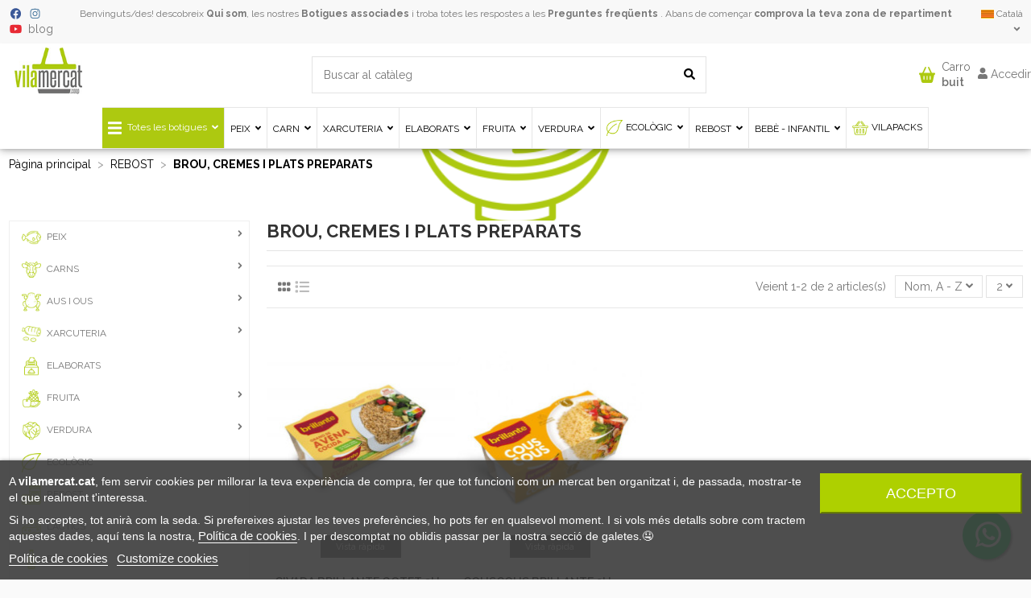

--- FILE ---
content_type: text/html; charset=utf-8
request_url: https://compra.vilamercat.cat/ca/385-brou-cremes-i-plats-preparats
body_size: 24411
content:
<!doctype html>
<html lang="ca">

<head>
    
        
  <meta charset="utf-8">


  <meta http-equiv="x-ua-compatible" content="ie=edge">



  


  
  



  <title>BROU, CREMES I PLATS PREPARATS</title>
  
    
  
  
      
    <script id='lgcookieslaw_script_gtm'>
        window.dataLayer = window.dataLayer || [];
        function gtag(){
            dataLayer.push(arguments);
        }

        gtag('consent', 'default', {
            'ad_storage': 'denied',
            'ad_user_data': 'denied',
            'ad_personalization': 'denied',
            'analytics_storage': 'denied',
            'personalization_storage': 'granted',
            'security_storage': 'granted'
        });
    </script>

  
  <meta name="description" content="">
  <meta name="keywords" content="">
    
                                        <link rel="canonical" href="https://compra.vilamercat.cat/ca/385-brou-cremes-i-plats-preparats">
                        

  
          <link rel="alternate" href="https://compra.vilamercat.cat/ca/385-brou-cremes-i-plats-preparats" hreflang="ca-es">
            <link rel="alternate" href="https://compra.vilamercat.cat/ca/385-brou-cremes-i-plats-preparats" hreflang="x-default">
                <link rel="alternate" href="https://compra.vilamercat.cat/es/385-caldos-cremas-y-platos-preparados" hreflang="es">
            

  
     <script type="application/ld+json">
 {
   "@context": "https://schema.org",
   "@type": "Organization",
   "name" : "VILAMERCAT",
   "url" : "https://compra.vilamercat.cat/ca/"
       ,"logo": {
       "@type": "ImageObject",
       "url":"https://compra.vilamercat.cat/img/vilamercat-logo-1641244160.jpg"
     }
    }
</script>

<script type="application/ld+json">
  {
    "@context": "https://schema.org",
    "@type": "WebPage",
    "isPartOf": {
      "@type": "WebSite",
      "url":  "https://compra.vilamercat.cat/ca/",
      "name": "VILAMERCAT"
    },
    "name": "BROU, CREMES I PLATS PREPARATS",
    "url":  "https://compra.vilamercat.cat/ca/385-brou-cremes-i-plats-preparats"
  }
</script>


  <script type="application/ld+json">
    {
      "@context": "https://schema.org",
      "@type": "BreadcrumbList",
      "itemListElement": [
                  {
            "@type": "ListItem",
            "position": 1,
            "name": "Pàgina principal",
            "item": "https://compra.vilamercat.cat/ca/"
          },              {
            "@type": "ListItem",
            "position": 2,
            "name": "REBOST",
            "item": "https://compra.vilamercat.cat/ca/32-rebost"
          },              {
            "@type": "ListItem",
            "position": 3,
            "name": "BROU, CREMES I PLATS PREPARATS",
            "item": "https://compra.vilamercat.cat/ca/385-brou-cremes-i-plats-preparats"
          }          ]
    }
  </script>


  

  

  
    
  



    <meta property="og:title" content="BROU, CREMES I PLATS PREPARATS"/>
    <meta property="og:url" content="https://compra.vilamercat.cat/ca/385-brou-cremes-i-plats-preparats"/>
    <meta property="og:site_name" content="VILAMERCAT"/>
    <meta property="og:description" content="">
    <meta property="og:type" content="website">



            <meta property="og:image" content="https://compra.vilamercat.cat/c/385-category_default/brou-cremes-i-plats-preparats.jpg">
        <meta property="og:image:width" content="1003">
        <meta property="og:image:height" content="200">
    





      <meta name="viewport" content="initial-scale=1,user-scalable=no,maximum-scale=1,width=device-width">
  




  <link rel="icon" type="image/vnd.microsoft.icon" href="https://compra.vilamercat.cat/img/favicon.ico?1648120386">
  <link rel="shortcut icon" type="image/x-icon" href="https://compra.vilamercat.cat/img/favicon.ico?1648120386">
    




    <link rel="stylesheet" href="https://compra.vilamercat.cat/themes/warehouse/assets/css/theme.css?1743414186" type="text/css" media="all">
  <link rel="stylesheet" href="https://compra.vilamercat.cat/modules/blockreassurance/views/dist/front.css?1743411440" type="text/css" media="all">
  <link rel="stylesheet" href="https://compra.vilamercat.cat/modules/iqitproductvariants/views/dist/front.css?1743414148" type="text/css" media="all">
  <link rel="stylesheet" href="https://compra.vilamercat.cat/themes/warehouse/modules/ps_facetedsearch/views/dist/front.css?1639152634" type="text/css" media="all">
  <link rel="stylesheet" href="https://compra.vilamercat.cat/modules/lgcookieslaw/views/css/plugins/tooltipster/tooltipster.bundle.min.css?1739011605" type="text/css" media="all">
  <link rel="stylesheet" href="https://compra.vilamercat.cat/modules/lgcookieslaw/views/css/plugins/tooltipster/tooltipster.borderless.min.css?1739011605" type="text/css" media="all">
  <link rel="stylesheet" href="https://compra.vilamercat.cat/modules/lgcookieslaw/views/css/lgcookieslaw_1_1.css?1739100813" type="text/css" media="all">
  <link rel="stylesheet" href="https://compra.vilamercat.cat/modules/lgcookieslaw/views/css/front.css?1739011605" type="text/css" media="all">
  <link rel="stylesheet" href="https://compra.vilamercat.cat/modules/iqitcountdown/views/css/front.css?1639152624" type="text/css" media="all">
  <link rel="stylesheet" href="https://compra.vilamercat.cat/modules/revsliderprestashop/public/assets/css/rs6.css?1743413261" type="text/css" media="all">
  <link rel="stylesheet" href="https://compra.vilamercat.cat/modules/revi/views/css/style.css?1743416109" type="text/css" media="all">
  <link rel="stylesheet" href="https://compra.vilamercat.cat/modules/whatsappchat/views/css/whatsapp.css?1743416067" type="text/css" media="all">
  <link rel="stylesheet" href="https://compra.vilamercat.cat/modules/whatsappchat/views/css/jBox.min.css?1743416067" type="text/css" media="all">
  <link rel="stylesheet" href="https://compra.vilamercat.cat/js/jquery/ui/themes/base/minified/jquery-ui.min.css?1743413727" type="text/css" media="all">
  <link rel="stylesheet" href="https://compra.vilamercat.cat/js/jquery/ui/themes/base/minified/jquery.ui.theme.min.css?1743413727" type="text/css" media="all">
  <link rel="stylesheet" href="https://compra.vilamercat.cat/js/jquery/plugins/fancybox/jquery.fancybox.css?1743413727" type="text/css" media="all">
  <link rel="stylesheet" href="https://compra.vilamercat.cat/modules/lblquickpurchase/views/css/front.css?1696331511" type="text/css" media="all">
  <link rel="stylesheet" href="https://compra.vilamercat.cat/modules/jmarketplace/views/css/front.css?1743424383" type="text/css" media="all">
  <link rel="stylesheet" href="https://compra.vilamercat.cat/themes/warehouse/modules/ph_simpleblog/views/css/ph_simpleblog-17.css?1743412506" type="text/css" media="all">
  <link rel="stylesheet" href="https://compra.vilamercat.cat/modules/ph_simpleblog/css/custom.css?1676896790" type="text/css" media="all">
  <link rel="stylesheet" href="https://compra.vilamercat.cat/modules/iqitsociallogin/views/css/front.css?1639152626" type="text/css" media="all">
  <link rel="stylesheet" href="https://compra.vilamercat.cat/modules/iqitthemeeditor/views/css/custom_s_1.css?1747926107" type="text/css" media="all">
  <link rel="stylesheet" href="https://compra.vilamercat.cat/modules/iqitelementor/views/css/frontend.min.css?1743414162" type="text/css" media="all">
  <link rel="stylesheet" href="https://compra.vilamercat.cat/modules/iqitmegamenu/views/css/front.css?1743414167" type="text/css" media="all">
  <link rel="stylesheet" href="https://compra.vilamercat.cat/modules/iqitmegamenu/views/css/iqitmegamenu_s_1.css?1768415519" type="text/css" media="all">
  <link rel="stylesheet" href="https://compra.vilamercat.cat/themes/warehousechild/assets/css/font-awesome/css/font-awesome.css?1743690365" type="text/css" media="all">
  <link rel="stylesheet" href="https://compra.vilamercat.cat/modules/pproperties/views/css/pproperties.css?1743416801" type="text/css" media="all">
  <link rel="stylesheet" href="https://compra.vilamercat.cat/modules/ppropertiesplugin/views/css/ppropertiesplugin.css?1743416893" type="text/css" media="all">
  <link rel="stylesheet" href="https://compra.vilamercat.cat/modules/ppropertiesmultidimensional/views/css/ppropertiesmultidimensional.css?1743419306" type="text/css" media="all">
  <link rel="stylesheet" href="https://compra.vilamercat.cat/modules/wkproductlabel/views/css/wkshowlabelonproduct.css?1745320162" type="text/css" media="all">
  <link rel="stylesheet" href="https://compra.vilamercat.cat/themes/warehousechild/assets/css/custom.css?1746795408" type="text/css" media="all">




<link rel="preload" as="font"
      href="https://compra.vilamercat.cat/themes/warehouse/assets/css/font-awesome/webfonts/fa-brands-400.woff2"
      type="font/woff2" crossorigin="anonymous">

<link rel="preload" as="font"
      href="https://compra.vilamercat.cat/themes/warehouse/assets/css/font-awesome/webfonts/fa-regular-400.woff2"
      type="font/woff2" crossorigin="anonymous">

<link rel="preload" as="font"
      href="https://compra.vilamercat.cat/themes/warehouse/assets/css/font-awesome/webfonts/fa-solid-900.woff2"
      type="font/woff2" crossorigin="anonymous">

<link rel="preload" as="font"
      href="https://compra.vilamercat.cat/themes/warehouse/assets/css/font-awesome/webfonts/fa-brands-400.woff2"
      type="font/woff2" crossorigin="anonymous">


<link  rel="preload stylesheet"  as="style" href="https://compra.vilamercat.cat/themes/warehouse/assets/css/font-awesome/css/font-awesome-preload.css"
       type="text/css" crossorigin="anonymous">





  

  <script>
        var WkPageType = "category";
        var cartshipping_controller_url = "https:\/\/compra.vilamercat.cat\/ca\/module\/jmarketplace\/cartshipping";
        var elementorFrontendConfig = {"isEditMode":"","stretchedSectionContainer":"","instagramToken":"","is_rtl":false,"ajax_csfr_token_url":"https:\/\/compra.vilamercat.cat\/ca\/module\/iqitelementor\/Actions?process=handleCsfrToken&ajax=1"};
        var iqitTheme = {"rm_sticky":"0","rm_breakpoint":0,"op_preloader":"0","cart_style":"floating","cart_confirmation":"modal","h_layout":"1","f_fixed":"","f_layout":"1","h_absolute":"0","h_sticky":"menu","hw_width":"inherit","mm_content":"accordion","hm_submenu_width":"fullwidth-background","h_search_type":"full","pl_lazyload":false,"pl_infinity":false,"pl_rollover":true,"pl_crsl_autoplay":false,"pl_slider_ld":4,"pl_slider_d":3,"pl_slider_t":2,"pl_slider_p":2,"pp_thumbs":"leftd","pp_zoom":"inner","pp_image_layout":"carousel","pp_tabs":"tabh","pl_grid_qty":false};
        var iqitcountdown_days = "d.";
        var iqitfdc_from = 0;
        var iqitmegamenu = {"sticky":"false","containerSelector":"#wrapper > .container"};
        var klCustomer = null;
        var prestashop = {"cart":{"products":[],"totals":{"total":{"type":"total","label":"Total","amount":0,"value":"0,00\u00a0\u20ac"},"total_including_tax":{"type":"total","label":"Total (IVA incl.)","amount":0,"value":"0,00\u00a0\u20ac"},"total_excluding_tax":{"type":"total","label":"Total (IVA excl.)","amount":0,"value":"0,00\u00a0\u20ac"}},"subtotals":{"products":{"type":"products","label":"Subtotal","amount":0,"value":"0,00\u00a0\u20ac"},"discounts":null,"shipping":{"type":"shipping","label":"Lliurament","amount":0,"value":""},"tax":{"type":"tax","label":"Impostos inclosos","amount":0,"value":"0,00\u00a0\u20ac"}},"products_count":0,"summary_string":"0 articles","vouchers":{"allowed":1,"added":[]},"discounts":[],"minimalPurchase":45,"minimalPurchaseRequired":"Es requereix un total m\u00ednim de 45,00\u00a0\u20ac de la cistella de la compra (IVA excl.) per a validar la vostra comanda. El total actual de la cistella \u00e9s 0,00\u00a0\u20ac (IVA excl.)."},"currency":{"id":1,"name":"Euro","iso_code":"EUR","iso_code_num":"978","sign":"\u20ac"},"customer":{"lastname":null,"firstname":null,"email":null,"birthday":null,"newsletter":null,"newsletter_date_add":null,"optin":null,"website":null,"company":null,"siret":null,"ape":null,"is_logged":false,"gender":{"type":null,"name":null},"addresses":[]},"country":{"id_zone":"14","id_currency":"1","call_prefix":"34","iso_code":"ES","active":"1","contains_states":"1","need_identification_number":"0","need_zip_code":"1","zip_code_format":"NNNNN","display_tax_label":"1","name":"ESPANYA","id":249},"language":{"name":"Catal\u00e0 (Catalan)","iso_code":"ca","locale":"ca-ES","language_code":"ca-es","active":"1","is_rtl":"0","date_format_lite":"d\/m\/Y","date_format_full":"Y-m-d H:i:s","id":1},"page":{"title":"","canonical":"https:\/\/compra.vilamercat.cat\/ca\/385-brou-cremes-i-plats-preparats","meta":{"title":"BROU, CREMES I PLATS PREPARATS","description":"","keywords":"","robots":"index"},"page_name":"category","body_classes":{"lang-ca":true,"lang-rtl":false,"country-ES":true,"currency-EUR":true,"layout-left-column":true,"page-category":true,"tax-display-enabled":true,"page-customer-account":false,"category-id-385":true,"category-BROU, CREMES I PLATS PREPARATS":true,"category-id-parent-32":true,"category-depth-level-3":true},"admin_notifications":[],"password-policy":{"feedbacks":{"0":"Molt feble","1":"Feble","2":"Mitjana","3":"Forta","4":"Molt forta","Straight rows of keys are easy to guess":"Les files rectes de tecles s\u00f3n f\u00e0cils d\u2019endevinar.","Short keyboard patterns are easy to guess":"Els patrons curts de teclat s\u00f3n f\u00e0cils d'endevinar","Use a longer keyboard pattern with more turns":"Utilitzeu un patr\u00f3 de teclat m\u00e9s llarg amb m\u00e9s girs","Repeats like \"aaa\" are easy to guess":"Les repeticions com \"aaa\" s\u00f3n f\u00e0cils d'endevinar.","Repeats like \"abcabcabc\" are only slightly harder to guess than \"abc\"":"Les repeticions com \"abcabcabc\" s\u00f3n tan sols una mica m\u00e9s dif\u00edcils d'endevinar que \"abc\"","Sequences like abc or 6543 are easy to guess":"Seq\u00fc\u00e8ncies com \"abc\" o \"6543\" s\u00f3n f\u00e0cils d'endevinar","Recent years are easy to guess":"Els \u00faltims anys s\u00f3n f\u00e0cils d'endevinar","Dates are often easy to guess":"Les dates sovint s\u00f3n f\u00e0cils d'endevinar","This is a top-10 common password":"Aquesta \u00e9s una de les 10 claus de pas habituals","This is a top-100 common password":"Aquesta \u00e9s una de les 100 claus de pas habituals","This is a very common password":"Aquesta \u00e9s una clau de pas molt comuna","This is similar to a commonly used password":"Aix\u00f2 \u00e9s semblant a una clau de pas d'\u00fas habitual","A word by itself is easy to guess":"Una paraula per si mateixa \u00e9s f\u00e0cil d'endevinar","Names and surnames by themselves are easy to guess":"Els noms i cognoms per si mateixos s\u00f3n f\u00e0cils d'endevinar","Common names and surnames are easy to guess":"Els noms i cognoms s\u00f3n f\u00e0cils d'endevinar","Use a few words, avoid common phrases":"Feu servir unes poques paraules, eviteu frases comunes","No need for symbols, digits, or uppercase letters":"No calen s\u00edmbols, d\u00edgits o lletres maj\u00fascules","Avoid repeated words and characters":"Eviteu paraules i car\u00e0cters repetits","Avoid sequences":"Eviteu les seq\u00fc\u00e8ncies","Avoid recent years":"Eviteu els \u00faltims anys","Avoid years that are associated with you":"Eviteu els anys que s'associen amb vosaltres","Avoid dates and years that are associated with you":"Eviteu dates i anys que estiguin associats amb vosaltres","Capitalization doesn't help very much":"Les maj\u00fascules no ajuden gaire","All-uppercase is almost as easy to guess as all-lowercase":"Tot en maj\u00fascula \u00e9s gaireb\u00e9 tan f\u00e0cil d'endevinar com tot en min\u00fascula","Reversed words aren't much harder to guess":"Les paraules invertides no s\u00f3n molt m\u00e9s dif\u00edcils d'endevinar","Predictable substitutions like '@' instead of 'a' don't help very much":"Les substitucions previsibles com \"@\" en lloc de \"a\" no ajuden gaire","Add another word or two. Uncommon words are better.":"Afegiu una o dues paraules m\u00e9s. Les paraules poc comunes s\u00f3n millors."}}},"shop":{"name":"VILAMERCAT","logo":"https:\/\/compra.vilamercat.cat\/img\/vilamercat-logo-1641244160.jpg","stores_icon":"https:\/\/compra.vilamercat.cat\/img\/logo_stores.png","favicon":"https:\/\/compra.vilamercat.cat\/img\/favicon.ico"},"core_js_public_path":"\/themes\/","urls":{"base_url":"https:\/\/compra.vilamercat.cat\/","current_url":"https:\/\/compra.vilamercat.cat\/ca\/385-brou-cremes-i-plats-preparats","shop_domain_url":"https:\/\/compra.vilamercat.cat","img_ps_url":"https:\/\/compra.vilamercat.cat\/img\/","img_cat_url":"https:\/\/compra.vilamercat.cat\/img\/c\/","img_lang_url":"https:\/\/compra.vilamercat.cat\/img\/l\/","img_prod_url":"https:\/\/compra.vilamercat.cat\/img\/p\/","img_manu_url":"https:\/\/compra.vilamercat.cat\/img\/m\/","img_sup_url":"https:\/\/compra.vilamercat.cat\/img\/su\/","img_ship_url":"https:\/\/compra.vilamercat.cat\/img\/s\/","img_store_url":"https:\/\/compra.vilamercat.cat\/img\/st\/","img_col_url":"https:\/\/compra.vilamercat.cat\/img\/co\/","img_url":"https:\/\/compra.vilamercat.cat\/themes\/warehouse\/assets\/img\/","css_url":"https:\/\/compra.vilamercat.cat\/themes\/warehouse\/assets\/css\/","js_url":"https:\/\/compra.vilamercat.cat\/themes\/warehouse\/assets\/js\/","pic_url":"https:\/\/compra.vilamercat.cat\/upload\/","theme_assets":"https:\/\/compra.vilamercat.cat\/themes\/warehouse\/assets\/","theme_dir":"https:\/\/compra.vilamercat.cat\/themes\/warehousechild\/","child_theme_assets":"https:\/\/compra.vilamercat.cat\/themes\/warehousechild\/assets\/","child_img_url":"https:\/\/compra.vilamercat.cat\/themes\/warehousechild\/assets\/img\/","child_css_url":"https:\/\/compra.vilamercat.cat\/themes\/warehousechild\/assets\/css\/","child_js_url":"https:\/\/compra.vilamercat.cat\/themes\/warehousechild\/assets\/js\/","pages":{"address":"https:\/\/compra.vilamercat.cat\/ca\/adre\u00e7a","addresses":"https:\/\/compra.vilamercat.cat\/ca\/adreces","authentication":"https:\/\/compra.vilamercat.cat\/ca\/inici de sessi\u00f3","manufacturer":"https:\/\/compra.vilamercat.cat\/ca\/brands","cart":"https:\/\/compra.vilamercat.cat\/ca\/carro de la compra","category":"https:\/\/compra.vilamercat.cat\/ca\/index.php?controller=category","cms":"https:\/\/compra.vilamercat.cat\/ca\/index.php?controller=cms","contact":"https:\/\/compra.vilamercat.cat\/ca\/contacteu amb nosaltres","discount":"https:\/\/compra.vilamercat.cat\/ca\/descompte","guest_tracking":"https:\/\/compra.vilamercat.cat\/ca\/seguiment del convidat","history":"https:\/\/compra.vilamercat.cat\/ca\/historial de comandes","identity":"https:\/\/compra.vilamercat.cat\/ca\/identitat","index":"https:\/\/compra.vilamercat.cat\/ca\/","my_account":"https:\/\/compra.vilamercat.cat\/ca\/el meu compte","order_confirmation":"https:\/\/compra.vilamercat.cat\/ca\/confirmaci\u00f3 de la comanda","order_detail":"https:\/\/compra.vilamercat.cat\/ca\/index.php?controller=order-detail","order_follow":"https:\/\/compra.vilamercat.cat\/ca\/seguiment de la comanda","order":"https:\/\/compra.vilamercat.cat\/ca\/comanda","order_return":"https:\/\/compra.vilamercat.cat\/ca\/index.php?controller=order-return","order_slip":"https:\/\/compra.vilamercat.cat\/ca\/escletxa de cr\u00e8dit","pagenotfound":"https:\/\/compra.vilamercat.cat\/ca\/p\u00e0gina no trobada","password":"https:\/\/compra.vilamercat.cat\/ca\/recuperaci\u00f3 de contrasenya","pdf_invoice":"https:\/\/compra.vilamercat.cat\/ca\/index.php?controller=pdf-invoice","pdf_order_return":"https:\/\/compra.vilamercat.cat\/ca\/index.php?controller=pdf-order-return","pdf_order_slip":"https:\/\/compra.vilamercat.cat\/ca\/index.php?controller=pdf-order-slip","prices_drop":"https:\/\/compra.vilamercat.cat\/ca\/ofertes","product":"https:\/\/compra.vilamercat.cat\/ca\/index.php?controller=product","registration":"https:\/\/compra.vilamercat.cat\/ca\/index.php?controller=registration","search":"https:\/\/compra.vilamercat.cat\/ca\/cercar","sitemap":"https:\/\/compra.vilamercat.cat\/ca\/mapa del web","stores":"https:\/\/compra.vilamercat.cat\/ca\/botigues","supplier":"https:\/\/compra.vilamercat.cat\/ca\/prove\u00efdor","new_products":"https:\/\/compra.vilamercat.cat\/ca\/nous productes","brands":"https:\/\/compra.vilamercat.cat\/ca\/brands","register":"https:\/\/compra.vilamercat.cat\/ca\/index.php?controller=registration","order_login":"https:\/\/compra.vilamercat.cat\/ca\/comanda?login=1"},"alternative_langs":{"ca-es":"https:\/\/compra.vilamercat.cat\/ca\/385-brou-cremes-i-plats-preparats","es":"https:\/\/compra.vilamercat.cat\/es\/385-caldos-cremas-y-platos-preparados"},"actions":{"logout":"https:\/\/compra.vilamercat.cat\/ca\/?mylogout="},"no_picture_image":{"bySize":{"small_default":{"url":"https:\/\/compra.vilamercat.cat\/img\/p\/ca-default-small_default.jpg","width":98,"height":127},"cart_default":{"url":"https:\/\/compra.vilamercat.cat\/img\/p\/ca-default-cart_default.jpg","width":125,"height":162},"home_default":{"url":"https:\/\/compra.vilamercat.cat\/img\/p\/ca-default-home_default.jpg","width":236,"height":305},"large_default":{"url":"https:\/\/compra.vilamercat.cat\/img\/p\/ca-default-large_default.jpg","width":381,"height":492},"medium_default":{"url":"https:\/\/compra.vilamercat.cat\/img\/p\/ca-default-medium_default.jpg","width":452,"height":584},"thickbox_default":{"url":"https:\/\/compra.vilamercat.cat\/img\/p\/ca-default-thickbox_default.jpg","width":1100,"height":1422}},"small":{"url":"https:\/\/compra.vilamercat.cat\/img\/p\/ca-default-small_default.jpg","width":98,"height":127},"medium":{"url":"https:\/\/compra.vilamercat.cat\/img\/p\/ca-default-large_default.jpg","width":381,"height":492},"large":{"url":"https:\/\/compra.vilamercat.cat\/img\/p\/ca-default-thickbox_default.jpg","width":1100,"height":1422},"legend":""}},"configuration":{"display_taxes_label":true,"display_prices_tax_incl":true,"is_catalog":false,"show_prices":true,"opt_in":{"partner":true},"quantity_discount":{"type":"price","label":"Preu unitari"},"voucher_enabled":1,"return_enabled":0},"field_required":[],"breadcrumb":{"links":[{"title":"P\u00e0gina principal","url":"https:\/\/compra.vilamercat.cat\/ca\/"},{"title":"REBOST","url":"https:\/\/compra.vilamercat.cat\/ca\/32-rebost"},{"title":"BROU, CREMES I PLATS PREPARATS","url":"https:\/\/compra.vilamercat.cat\/ca\/385-brou-cremes-i-plats-preparats"}],"count":3},"link":{"protocol_link":"https:\/\/","protocol_content":"https:\/\/"},"time":1769041945,"static_token":"c766775aeafceeef47359843854a6f80","token":"764788b05f2be68d658ec3bddd7df4dd","debug":false};
        var psr_icon_color = "#F19D76";
        var total = "0,00\u00a0\u20ac";
        var total_shipping = "0,00\u00a0\u20ac";
      </script>



  
<script type="text/javascript">
    var lgcookieslaw_consent_mode = 1;
    var lgcookieslaw_banner_url_ajax_controller = "https://compra.vilamercat.cat/ca/module/lgcookieslaw/ajax";     var lgcookieslaw_cookie_values = null;     var lgcookieslaw_saved_preferences = 0;
    var lgcookieslaw_ajax_calls_token = "1379d90ba97cb41a8744b00dccf10de0";
    var lgcookieslaw_reload = 0;
    var lgcookieslaw_block_navigation = 0;
    var lgcookieslaw_banner_position = 2;
    var lgcookieslaw_show_fixed_button = 1;
    var lgcookieslaw_save_user_consent = 1;
    var lgcookieslaw_reject_cookies_when_closing_banner = 0;
</script>

<script type="text/javascript" data-keepinline="true">
    if (typeof window.pp !== "object") {
        window.pp = {};
    }
    window.pp.psversion = "8.2.1";
    window.pp.version = "4.0.2 Pro";
    window.pp.theme = "warehouse";
    window.pp.controller = "category";
    window.pp.module = "";
    window.pp.debug = 0;
    window.pp.cfg = {"amendProductList":"article.product-miniature","touchspin_verticalupclass":"fa fa-angle-up","touchspin_verticaldownclass":"fa fa-angle-down"};
        window.pp.decimalSign = ",";
            </script>



    
    
    </head>

<body id="category" class="lang-ca country-es currency-eur layout-left-column page-category tax-display-enabled category-id-385 category-brou--cremes-i-plats-preparats category-id-parent-32 category-depth-level-3 body-desktop-header-style-w-1">


    




    


<main id="main-page-content"  >
    
            

    <header id="header" class="desktop-header-style-w-1">
        
            
  <div class="header-banner">
    
  </div>




            <nav class="header-nav">
        <div class="container">
    
        <div class="row justify-content-between">
            <div class="col col-auto col-md left-nav">
                 <div class="d-inline-block"> 

<ul class="social-links _topbar" itemscope itemtype="https://schema.org/Organization" itemid="#store-organization">
    <li class="facebook"><a itemprop="sameAs" href="https://www.facebook.com/Vilamercat-Cooperativa-103615608933718" target="_blank" rel="noreferrer noopener"><i class="fab fa-facebook fa-fw" aria-hidden="true"></i></a></li>    <li class="instagram"><a itemprop="sameAs" href="https://www.instagram.com/Vilamercat/" target="_blank" rel="noreferrer noopener"><i class="fab fa-instagram fa-fw" aria-hidden="true"></i></a></li>      <li class="youtube"><a href="https://www.youtube.com/channel/UCYG8Ii2ZHq7_GF2ncyBFveA" target="_blank" rel="noreferrer noopener"><i class="fab fa-youtube fa-fw" aria-hidden="true"></i></a></li>        <li><a href="https://compra.vilamercat.cat/blog"><span> blog </span></a></li>
  </ul>

 </div>                 
            </div>
            <div class="col col-auto center-nav text-center">
                
      
    <div id="iqithtmlandbanners-block-6"  class="d-inline-block">
        <div class="rte-content d-inline-block">
            <p><span>Benvinguts/des! descobreix <a href="https://compra.vilamercat.cat/ca/content/4-qui-som" style="font-weight:bold;">Qui som</a>, les nostres <span><a href="https://compra.vilamercat.cat/ca/module/jmarketplace/sellers" style="font-weight:bold;">Botigues associades</a> </span> <span> i troba totes les respostes a les <a href="https://compra.vilamercat.cat/ca/content/11-preguntes-frequents" style="font-weight:bold;">Preguntes freqüents</a></span> <span>. Abans de començar <a href="https://compra.vilamercat.cat/ca/inici%20de%20sessi%C3%B3?create_account=1" style="font-weight:bold;">comprova la teva zona de repartiment </a></span> </span></p>
        </div>
    </div>


  

             </div>
            <div class="col col-auto col-md right-nav text-right">
                

<div id="language_selector" class="d-inline-block">
    <div class="language-selector-wrapper d-inline-block">
        <div class="language-selector dropdown js-dropdown">
            <a class="expand-more" data-bs-toggle="dropdown" data-iso-code="ca"><img width="16" height="11" src="https://compra.vilamercat.cat/img/l/1.jpg" alt="Català" class="img-fluid lang-flag" /> Català <i class="fa fa-angle-down fa-fw" aria-hidden="true"></i></a>
            <div class="dropdown-menu">
                <ul>
                                            <li  class="current" >
                            <a href="https://compra.vilamercat.cat/ca/385-brou-cremes-i-plats-preparats" rel="alternate" hreflang="ca"
                               class="dropdown-item"><img width="16" height="11" src="https://compra.vilamercat.cat/img/l/1.jpg" alt="Català" class="img-fluid lang-flag"  data-iso-code="ca"/> Català</a>
                        </li>
                                            <li >
                            <a href="https://compra.vilamercat.cat/es/385-caldos-cremas-y-platos-preparados" rel="alternate" hreflang="es"
                               class="dropdown-item"><img width="16" height="11" src="https://compra.vilamercat.cat/img/l/2.jpg" alt="Español" class="img-fluid lang-flag"  data-iso-code="es"/> Español</a>
                        </li>
                                    </ul>
            </div>
        </div>
    </div>
</div>

             </div>
        </div>

                        </div>
            </nav>
        



<div id="desktop-header" class="desktop-header-style-1">
    
            








<header id="header" class="header-top bg-white shadow-sm">
    <div id="desktop-header-container" class="container py-2">
        <div class="row align-items-center justify-content-between">

                            <!-- LOGO A LA IZQUIERDA -->
                <div class="col-auto col-header-left d-flex align-items-center">
                    <div id="desktop_logo" class="me-3">
                        <a href="https://compra.vilamercat.cat/" aria-label="VILAMERCAT - Home">
                            <img class="logo img-fluid" src="https://compra.vilamercat.cat/img/vilamercat-logo-1641244160.jpg"
                                 alt="VILAMERCAT Logo">
                        </a>
                    </div>
                    
                </div>

                <!-- ZONA CENTRAL -->
                <div class="col col-header-center text-center">
                                        <!-- Buscador -->
                    <div class="header-search mx-auto" role="search" aria-label="Buscar productos">
                        <!-- Block search module TOP -->

<!-- Block search module TOP -->
<div id="search_widget" class="search-widget" data-search-controller-url="https://compra.vilamercat.cat/ca/module/iqitsearch/searchiqit">
    <form method="get" action="https://compra.vilamercat.cat/ca/module/iqitsearch/searchiqit">
        <div class="input-group">
            <input type="text" name="s" value="" data-all-text="Mostrar tots els resultats"
                   data-blog-text="Post del Blog"
                   data-product-text="Producte"
                   data-brands-text="Marca"
                   autocomplete="off" autocorrect="off" autocapitalize="off" spellcheck="false"
                   placeholder="Buscar al catàleg" class="form-control form-search-control" />
            <button type="submit" class="search-btn" aria-label="Buscar al catàleg">
                <i class="fa fa-search"></i>
            </button>
        </div>
    </form>
</div>
<!-- /Block search module TOP -->

<!-- /Block search module TOP -->


                    </div>
                    
                </div>

            
            <!-- ZONA DERECHA -->
            <div class="col-auto col-header-right d-flex align-items-center justify-content-end gap-3">

                <!-- Carrito -->
                                    <div class="header-cart" role="button" aria-label="Ver carrito de compra">
                        
                                                <div id="ps-shoppingcart-wrapper">
    <div id="ps-shoppingcart"
         class="header-cart-default ps-shoppingcart dropdown">
         <div id="blockcart" class="blockcart cart-preview"
         data-refresh-url="//compra.vilamercat.cat/ca/module/ps_shoppingcart/ajax">
        <a id="cart-toogle" class="cart-toogle header-btn header-cart-btn" data-toggle="dropdown" data-display="static">
                        <div class="badge-cart">
                <img src="/img/custom_cart2.svg" width="29" height="31">
                            </div>
            <span class="info-wrapper">
            <span class="title">Carro</span><br>
            <span class="cart-toggle-details">
            <span class="text-faded cart-separator"> / </span>
                            Buit
                        </span>
            </span>
        </a>
        <div id="_desktop_blockcart-content" class="dropdown-menu-custom dropdown-menu">
    <div id="blockcart-content" class="blockcart-content">
        <div class="cart-title">
            <div class="w-100 d-flex align-items-center justify-content-between">
                <span class="modal-title flex-grow-1 text-truncate">Cistella de la compra</span>
                <button type="button" id="js-cart-close" class="close flex-shrink-0 ms-2">
                    <span>×</span>
                </button>
             </div>     <hr>
        </div>

                    <span class="no-items">No hi ha més articles a la vostra cistella</span>
            </div>
</div> </div>




    </div>
</div>

                                                
                    </div>
                
                <!-- Iniciar sesión / Usuario -->
                <div class="header-account" role="button" aria-label="Cuenta de usuario">
                    <div id="user_info">
            <a
                href="https://compra.vilamercat.cat/ca/inici de sessió?back=https%3A%2F%2Fcompra.vilamercat.cat%2Fca%2F385-brou-cremes-i-plats-preparats"
                title="Identifiqueu-vos al vostre compte de client"
                rel="nofollow"
        ><i class="fa fa-user" aria-hidden="true"></i>
            <span>Accedir</span>
        </a>
    </div>

                </div>

                
            </div>
        </div>

        <!-- Sección de navegación superior -->
        <div class="row mt-2">
            
        </div>
    </div>

    <!-- Menú principal -->
    <nav class="container iqit-megamenu-container mt-2" role="navigation" aria-label="Menú principal">
        <div id="iqitmegamenu-wrapper" class="iqitmegamenu-wrapper iqitmegamenu-all">
	<div class="container container-iqitmegamenu">
		<div id="iqitmegamenu-horizontal" class="iqitmegamenu  clearfix" role="navigation">

						
			<nav id="cbp-hrmenu" class="cbp-hrmenu cbp-horizontal cbp-hrsub-narrow">
				<ul>
											<li id="cbp-hrmenu-tab-1"
							class="cbp-hrmenu-tab cbp-hrmenu-tab-1  cbp-has-submeu">
							<a href="https://compra.vilamercat.cat/ca/" class="nav-link" 
										>
										

										<span class="cbp-tab-title"> <i
												class="icon fa fa-bars cbp-mainlink-icon"></i>
											Totes les botigues											<i class="fa fa-angle-down cbp-submenu-aindicator"></i></span>
																			</a>
																			<div class="cbp-hrsub col-12">
											<div class="cbp-hrsub-inner">
												<div class="container iqitmegamenu-submenu-container">
													
																																													




<div class="row menu_row menu-element  first_rows menu-element-id-1">
                

                                                




    <div class="col-12 cbp-menu-column cbp-menu-element menu-element-id-2 ">
        <div class="cbp-menu-column-inner">
                        
                
                                    <ul class="cbp-manufacturers row">
                                                                                                                                                                        <li class="col-3 transition-opacity-300">
                                    <a href="https://compra.vilamercat.cat/ca/brand/5-alicia-xarcuters"
                                       title="ALICIA XARCUTERS">
                                        <img src="https://compra.vilamercat.cat/img/m/5-small_default.jpg"
                                             loading="lazy"
                                             class="img-fluid logo_manufacturer "  width="98" height="127"                                             alt="ALICIA XARCUTERS"/>
                                    </a>
                                </li>
                                                                                                                                                                                                                                    <li class="col-3 transition-opacity-300">
                                    <a href="https://compra.vilamercat.cat/ca/brand/31-cal-monegal-eco"
                                       title="CAL MONEGAL &quot;ECO&quot;">
                                        <img src="https://compra.vilamercat.cat/img/m/31-small_default.jpg"
                                             loading="lazy"
                                             class="img-fluid logo_manufacturer "  width="98" height="127"                                             alt="CAL MONEGAL &quot;ECO&quot;"/>
                                    </a>
                                </li>
                                                                                                                                                                                                                                    <li class="col-3 transition-opacity-300">
                                    <a href="https://compra.vilamercat.cat/ca/brand/27-cal-rosset-eco"
                                       title="CAL ROSSET &quot;ECO&quot;">
                                        <img src="https://compra.vilamercat.cat/img/m/27-small_default.jpg"
                                             loading="lazy"
                                             class="img-fluid logo_manufacturer "  width="98" height="127"                                             alt="CAL ROSSET &quot;ECO&quot;"/>
                                    </a>
                                </li>
                                                                                                                                                                                                                                    <li class="col-3 transition-opacity-300">
                                    <a href="https://compra.vilamercat.cat/ca/brand/39-cal-valls"
                                       title="CAL VALLS">
                                        <img src="https://compra.vilamercat.cat/img/m/39-small_default.jpg"
                                             loading="lazy"
                                             class="img-fluid logo_manufacturer "  width="98" height="127"                                             alt="CAL VALLS"/>
                                    </a>
                                </li>
                                                                                                                                                                                                                                    <li class="col-3 transition-opacity-300">
                                    <a href="https://compra.vilamercat.cat/ca/brand/26-carnisseria-marmol"
                                       title="CARNISSERIA MARMOL">
                                        <img src="https://compra.vilamercat.cat/img/m/26-small_default.jpg"
                                             loading="lazy"
                                             class="img-fluid logo_manufacturer "  width="98" height="127"                                             alt="CARNISSERIA MARMOL"/>
                                    </a>
                                </li>
                                                                                                                                                                                                                                    <li class="col-3 transition-opacity-300">
                                    <a href="https://compra.vilamercat.cat/ca/brand/40-castagno"
                                       title="CASTAGNO">
                                        <img src="https://compra.vilamercat.cat/img/m/40-small_default.jpg"
                                             loading="lazy"
                                             class="img-fluid logo_manufacturer "  width="98" height="127"                                             alt="CASTAGNO"/>
                                    </a>
                                </li>
                                                                                                                                                                                                                                    <li class="col-3 transition-opacity-300">
                                    <a href="https://compra.vilamercat.cat/ca/brand/33-el-camp-d-en-jaume"
                                       title="EL CAMP D&#039;EN JAUME">
                                        <img src="https://compra.vilamercat.cat/img/m/33-small_default.jpg"
                                             loading="lazy"
                                             class="img-fluid logo_manufacturer "  width="98" height="127"                                             alt="EL CAMP D&#039;EN JAUME"/>
                                    </a>
                                </li>
                                                                                                                                                                                                                                    <li class="col-3 transition-opacity-300">
                                    <a href="https://compra.vilamercat.cat/ca/brand/41-el-pescador-de-cantabria"
                                       title="EL PESCADOR DE CANTABRIA">
                                        <img src="https://compra.vilamercat.cat/img/m/41-small_default.jpg"
                                             loading="lazy"
                                             class="img-fluid logo_manufacturer "  width="98" height="127"                                             alt="EL PESCADOR DE CANTABRIA"/>
                                    </a>
                                </li>
                                                                                                                                                                                                                                                                                                                                                                                                                                                            <li class="col-3 transition-opacity-300">
                                    <a href="https://compra.vilamercat.cat/ca/brand/23-holle"
                                       title="HOLLE">
                                        <img src="https://compra.vilamercat.cat/img/m/23-small_default.jpg"
                                             loading="lazy"
                                             class="img-fluid logo_manufacturer "  width="98" height="127"                                             alt="HOLLE"/>
                                    </a>
                                </li>
                                                                                                                                                                                                                                    <li class="col-3 transition-opacity-300">
                                    <a href="https://compra.vilamercat.cat/ca/brand/32-la-granja"
                                       title="La Granja">
                                        <img src="https://compra.vilamercat.cat/img/m/32-small_default.jpg"
                                             loading="lazy"
                                             class="img-fluid logo_manufacturer "  width="98" height="127"                                             alt="La Granja"/>
                                    </a>
                                </li>
                                                                                                                                                                                                                                    <li class="col-3 transition-opacity-300">
                                    <a href="https://compra.vilamercat.cat/ca/brand/34-mes-que-peix"
                                       title="MÉS QUE PEIX">
                                        <img src="https://compra.vilamercat.cat/img/m/34-small_default.jpg"
                                             loading="lazy"
                                             class="img-fluid logo_manufacturer "  width="98" height="127"                                             alt="MÉS QUE PEIX"/>
                                    </a>
                                </li>
                                                                                                                                                                                                                                    <li class="col-3 transition-opacity-300">
                                    <a href="https://compra.vilamercat.cat/ca/brand/22-spielberger"
                                       title="SPIELBERGER">
                                        <img src="https://compra.vilamercat.cat/img/m/22-small_default.jpg"
                                             loading="lazy"
                                             class="img-fluid logo_manufacturer "  width="98" height="127"                                             alt="SPIELBERGER"/>
                                    </a>
                                </li>
                                                                                                                                                                                                                    </ul>
                
            

            
            </div>    </div>
                            
                </div>
																													
																									</div>
											</div>
										</div>
																</li>
												<li id="cbp-hrmenu-tab-3"
							class="cbp-hrmenu-tab cbp-hrmenu-tab-3  cbp-has-submeu">
							<a href="https://compra.vilamercat.cat/ca/115-peix" class="nav-link" 
										>
										

										<span class="cbp-tab-title">
											PEIX											<i class="fa fa-angle-down cbp-submenu-aindicator"></i></span>
																			</a>
																			<div class="cbp-hrsub col-12">
											<div class="cbp-hrsub-inner">
												<div class="container iqitmegamenu-submenu-container">
													
																																													




<div class="row menu_row menu-element  first_rows menu-element-id-1">
                

                                                




    <div class="col-12 cbp-menu-column cbp-menu-element menu-element-id-2 ">
        <div class="cbp-menu-column-inner">
                        
                
                
                                             <ul class="submenu-cat">
<li><a href="/ca/118-pez-blanco"> <img src="/c/118-small_default/pez-blanco.jpg" alt="PEIX BLANC" width="35" height="45" />PEIX BLANC </a></li>
<li><a href="/ca/119-pez-azul"> <img src="/c/119-small_default/pez-azul.jpg" alt="PEIX BLAU" width="35" height="45" />PEIX BLAU </a></li>
<li><a href="/ca/121-calamar-i-sepia"> <img src="/c/121-small_default/calamar-i-sepia.jpg" alt="CALAMAR I SÍPIA" width="35" height="45" />CALAMAR I SÍPIA </a></li>
<li><a href="/ca/122-marisco"> <img src="/c/122-small_default/marisco.jpg" alt="MARISC" width="35" height="45" />MARISC</a></li>
<li><a href="/ca/166-elaborados"> <img src="/c/166-small_default/elaborados.jpg" alt="ELABORATS DE PEIX" width="35" height="45" />ELABORATS </a></li>
<li><a href="/ca/273-en-temporada"> <img src="/c/273-small_default/en-temporada.jpg" alt="PEIX DE TEMPORADA" width="35" height="45" />EN TEMPORADA</a></li>
<li style="margin-bottom: 5px;"><a href="/ca/164-congelats"><img src="https://compra.vilamercat.cat/img/cms/congelado.png" alt=" CONGELATS" width="35" height="35" />CONGELATS</a></li>
</ul>
                    
                
            

            
            </div>    </div>
                            
                </div>
																													
																									</div>
											</div>
										</div>
																</li>
												<li id="cbp-hrmenu-tab-4"
							class="cbp-hrmenu-tab cbp-hrmenu-tab-4  cbp-has-submeu">
							<a href="https://compra.vilamercat.cat/ca/11-carn" class="nav-link" 
										>
										

										<span class="cbp-tab-title">
											CARN											<i class="fa fa-angle-down cbp-submenu-aindicator"></i></span>
																			</a>
																			<div class="cbp-hrsub col-12">
											<div class="cbp-hrsub-inner">
												<div class="container iqitmegamenu-submenu-container">
													
																																													




<div class="row menu_row menu-element  first_rows menu-element-id-1">
                

                                                




    <div class="col-12 cbp-menu-column cbp-menu-element menu-element-id-2 ">
        <div class="cbp-menu-column-inner">
                        
                
                
                                             <ul class="submenu-cat">
<li><a href="/ca/282-carn-eco"> <img src="/c/42-small_default/ecologic.jpg" alt="ECOLÒGIC" />ECOLÒGIC</a></li>
<li><a href="/ca/34-vedella"> <img src="/c/34-small_default/vedella.jpg" alt="VEDELLA" />VEDELLA </a></li>
<li><a href="/ca/36-porc"> <img src="/c/36-small_default/porc.jpg" alt="PORC" />PORC </a></li>
<li><a href="/ca/16-aus-i-ous"> <img src="/c/60-small_default/porc.jpg" alt="AUS I OUS" />AUS I OUS</a></li>
<li><a href="/ca/37-cabrit"> <img src="/c/37-small_default/cabrit.jpg" alt="CABRIT" />CABRIT </a></li>
<li><a href="/ca/38-xai"> <img src="/c/38-small_default/xai.jpg" alt="XAI" />XAI </a></li>
<li><a href="/ca/61-conill"> <img src="/c/61-small_default/conill.jpg" alt="CONILL" />CONILL </a></li>
<li><a href="/ca/165-elaborats"> <img src="/c/165-small_default/elaborats.jpg" alt="ELABORATS" />ELABORATS </a></li>
</ul>
                    
                
            

            
            </div>    </div>
                            
                </div>
																													
																									</div>
											</div>
										</div>
																</li>
												<li id="cbp-hrmenu-tab-7"
							class="cbp-hrmenu-tab cbp-hrmenu-tab-7  cbp-has-submeu">
							<a href="https://compra.vilamercat.cat/ca/14-xarcuteria-" class="nav-link" 
										>
										

										<span class="cbp-tab-title">
											XARCUTERIA											<i class="fa fa-angle-down cbp-submenu-aindicator"></i></span>
																			</a>
																			<div class="cbp-hrsub col-12">
											<div class="cbp-hrsub-inner">
												<div class="container iqitmegamenu-submenu-container">
													
																																													




<div class="row menu_row menu-element  first_rows menu-element-id-1">
                

                                                




    <div class="col-12 cbp-menu-column cbp-menu-element menu-element-id-3 ">
        <div class="cbp-menu-column-inner">
                        
                
                
                                             <ul class="submenu-cat">
<li><a href="/ca/53-embotit"> <img src="/c/53-small_default/embotit.jpg" alt="EMBOTIT" />EMBOTIT </a></li>
<li><a href="/ca/54-formatge"><img src="/c/54-small_default/formatge.jpg" alt="FORMATGE" style="margin-bottom: 10px;" width="30" height="30" />FORMATGE</a></li>
<li><a href="/ca/52-pernil-al-tall"> <img src="/c/52-small_default/jamon-al-corte.jpg" alt="PERNIL" />PERNIL AL TALL </a></li>
<li><a href="/ca/529-peca-pernil-iberic"> <img src="/c/529-small_default/peca-pernil-iberic.jpg" alt="PERNIL" />PEÇA DE PERNIL </a></li>
</ul>
                    
                
            

            
            </div>    </div>
                            
                </div>
																													
																									</div>
											</div>
										</div>
																</li>
												<li id="cbp-hrmenu-tab-15"
							class="cbp-hrmenu-tab cbp-hrmenu-tab-15  cbp-has-submeu">
							<a href="https://compra.vilamercat.cat/ca/29-elaborats" class="nav-link" 
										>
										

										<span class="cbp-tab-title">
											ELABORATS											<i class="fa fa-angle-down cbp-submenu-aindicator"></i></span>
																			</a>
																			<div class="cbp-hrsub col-12">
											<div class="cbp-hrsub-inner">
												<div class="container iqitmegamenu-submenu-container">
													
																																													




<div class="row menu_row menu-element  first_rows menu-element-id-1">
                

                                                




    <div class="col-12 cbp-menu-column cbp-menu-element menu-element-id-2 ">
        <div class="cbp-menu-column-inner">
                        
                
                
                                             <ul class="submenu-cat">
<li><a href="/ca/141-prep-vedella"> <img src="/c/141-small_default/prep-vedella.jpg" alt="Elaborats de carn de vedella" />ELABORATS DE VEDELLA</a></li>
<li><a href="/ca/99-prep-porc"> <img src="/c/99-small_default/prep-porc.jpg" alt="Elaborats de carn de porc" />ELABORATS DE PORC</a></li>
<li><a href="/ca/96-prep-aviram"> <img src="/c/96-small_default/prep-aviram.jpg" alt="Elaborats de carn de aus" />ELABORATS DE AVIRAM</a></li>
<li><a href="/ca/97-prep-mixtes"> <img src="/c/97-small_default/prep-mixtes.jpg" alt="Elaborats amb carn mixta" />ELABORATS MIXTES</a></li>
<li><a href="/ca/95-altres-elaborats"> <img src="/c/95-small_default/altres-elaborats.jpg" alt="Altres Elaborats de carn " />ALTRES ELABORATS</a></li>
<li><a href="/ca/182-prep-sense-gluten"> <img src="/c/182-small_default/prep-sense-gluten.jpg" alt="Elaborats sense gluten" />ELABORATS SENSE GLUTEN</a></li>
</ul>
                    
                
            

            
            </div>    </div>
                            
                </div>
																													
																									</div>
											</div>
										</div>
																</li>
												<li id="cbp-hrmenu-tab-5"
							class="cbp-hrmenu-tab cbp-hrmenu-tab-5  cbp-has-submeu">
							<a href="https://compra.vilamercat.cat/ca/12-fruita" class="nav-link" 
										>
										

										<span class="cbp-tab-title">
											FRUITA											<i class="fa fa-angle-down cbp-submenu-aindicator"></i></span>
																			</a>
																			<div class="cbp-hrsub col-12">
											<div class="cbp-hrsub-inner">
												<div class="container iqitmegamenu-submenu-container">
													
																																													




<div class="row menu_row menu-element  first_rows menu-element-id-1">
                

                                                




    <div class="col-12 cbp-menu-column cbp-menu-element menu-element-id-2 ">
        <div class="cbp-menu-column-inner">
                        
                
                
                                             <ul class="submenu-cat">
<li><a href="/ca/42-ecologic"> <img src="/c/42-small_default/ecologic.jpg" alt="ECOLÒGIC" />ECOLÒGIC</a></li>
<li><a href="/ca/44-en-temporada"> <img src="/c/44-small_default/en-temporada.jpg" alt="EN TEMPORADA" />EN TEMPORADA</a></li>
<li><a href="/ca/136-melons"> <img src="/c/136-small_default/melons.jpg" alt="MELONS" />MELONS</a></li>
<li><a href="/ca/145-maduixas"> <img src="/c/145-small_default/maduixas.jpg" alt="MADUIXES" />MADUIXES</a></li>
<li><a href="/ca/157-taronja"> <img src="/c/157-small_default/taronja.jpg" alt="TARONJA" />TARONJA</a></li>
<li><a href="/ca/159-mandarina"> <img src="/c/159-small_default/mandarina.jpg" alt="MANDARINA" />MANDARINA</a></li>
<li><a href="/ca/152-pomes"> <img src="/c/152-small_default/pomes.jpg" alt="POMES" />POMES</a></li>
<li><a href="/ca/150-peres"> <img src="/c/150-small_default/peres.jpg" alt="PERES" />PERES</a></li>
</ul>
                    
                
            

            
            </div>    </div>
                            
                </div>
																													
																									</div>
											</div>
										</div>
																</li>
												<li id="cbp-hrmenu-tab-6"
							class="cbp-hrmenu-tab cbp-hrmenu-tab-6  cbp-has-submeu">
							<a href="https://compra.vilamercat.cat/ca/13-verdura" class="nav-link" 
										>
										

										<span class="cbp-tab-title">
											VERDURA											<i class="fa fa-angle-down cbp-submenu-aindicator"></i></span>
																			</a>
																			<div class="cbp-hrsub col-12">
											<div class="cbp-hrsub-inner">
												<div class="container iqitmegamenu-submenu-container">
													
																																													




<div class="row menu_row menu-element  first_rows menu-element-id-1">
                

                                                




    <div class="col-12 cbp-menu-column cbp-menu-element menu-element-id-2 ">
        <div class="cbp-menu-column-inner">
                        
                
                
                                             <ul class="submenu-cat">
<li><a href="/ca/49-ecologic"> <img src="/c/42-small_default/ecologic.jpg" alt="ECOLÒGIC" />ECOLÒGIC</a></li>
<li><a href="/ca/50-en-temporada"> <img src="/c/50-small_default/en-temporada.jpg" alt="EN TEMPORADA" />EN TEMPORADA </a></li>
<li><a href="/ca/128-patates"> <img src="/c/128-small_default/patates.jpg" alt="PATATES" />PATATES </a></li>
<li><a href="/ca/133-ceba"> <img src="/c/133-small_default/ceba.jpg" alt="CEBA" />CEBA </a></li>
<li><a href="/ca/134-col"> <img src="/c/134-small_default/col.jpg" alt="COL" />COL </a></li>
<li><a href="/ca/135-enciam"> <img src="/c/135-small_default/enciam.jpg" alt="ENCIAM" />ENCIAM </a></li>
<li><a href="/ca/137-pebrots"> <img src="/c/137-small_default/pebrots.jpg" alt="PEBROTS" />PEBROTS </a></li>
<li><a href="/ca/144-tomaquets"> <img src="/c/144-small_default/tomaquets.jpg" alt="TOMÀQUETS" />TOMÀQUETS </a></li>
</ul>
                    
                
            

            
            </div>    </div>
                            
                </div>
																													
																									</div>
											</div>
										</div>
																</li>
												<li id="cbp-hrmenu-tab-96"
							class="cbp-hrmenu-tab cbp-hrmenu-tab-96  cbp-has-submeu">
							<a href="https://compra.vilamercat.cat/ca/269-ecologic" class="nav-link" 
										>
										

										<span class="cbp-tab-title">
											 <img src="/img/cms/ecologic (1).png" alt="ECOLÒGIC"
													class="cbp-mainlink-iicon" />ECOLÒGIC											<i class="fa fa-angle-down cbp-submenu-aindicator"></i></span>
																			</a>
																			<div class="cbp-hrsub col-12">
											<div class="cbp-hrsub-inner">
												<div class="container iqitmegamenu-submenu-container">
													
																																													




<div class="row menu_row menu-element  first_rows menu-element-id-1">
                

                                                




    <div class="col-12 cbp-menu-column cbp-menu-element menu-element-id-2 ">
        <div class="cbp-menu-column-inner">
                        
                
                
                                             <ul class="submenu-cat">
<li><a href="/ca/279-fruita"> <img src="/c/279-small_default/fruita.jpg" alt="FRUITA ECOLÒGICA" />FRUITA</a></li>
<li><a href="/ca/280-verdura"> <img src="/c/280-small_default/verdura.jpg" alt="VERDURA ECOLÒGICA" />VERDURA</a></li>
<li><a href="/ca/282-carn-eco"> <img src="/c/282-small_default/carn-eco.jpg" alt="CARN ECOLÔGICA" />CARN</a></li>
<li><a href="/ca/493-rebost-eco"> <img src="/c/493-small_default/rebost-eco.jpg" alt="REBOST ECOLÔGIC" />REBOST</a></li>
</ul>
                    
                
            

            
            </div>    </div>
                            
                </div>
																													
																									</div>
											</div>
										</div>
																</li>
												<li id="cbp-hrmenu-tab-17"
							class="cbp-hrmenu-tab cbp-hrmenu-tab-17  cbp-has-submeu">
							<a href="https://compra.vilamercat.cat/ca/32-rebost" class="nav-link" 
										>
										

										<span class="cbp-tab-title">
											REBOST											<i class="fa fa-angle-down cbp-submenu-aindicator"></i></span>
																			</a>
																			<div class="cbp-hrsub col-12">
											<div class="cbp-hrsub-inner">
												<div class="container iqitmegamenu-submenu-container">
													
																																													




<div class="row menu_row menu-element  first_rows menu-element-id-1">
                

                                                




    <div class="col-12 cbp-menu-column cbp-menu-element menu-element-id-2 ">
        <div class="cbp-menu-column-inner">
                        
                
                
                                             <ul class="submenu-cat">
<li><a href="/ca/104-oli-vinagre-sal-i-especies"> <img src="https://compra.vilamercat.cat/img/cms/oil.png" alt="OLI VINAGRE SAL I ESPÈCIES" style="margin-bottom: 10px;" width="30" height="30" />OLI VINAGRE SAL I ESPÈCIES</a></li>
<li><a href="/ca/106-conserves-tomaquet-fregit-i-salses"><img src="https://compra.vilamercat.cat/img/cms/salsa.png" alt="CONSERVES TOMÀQUET FREGIT I SALSES" style="margin-bottom: 10px;" width="30" height="30" />CONSERVES TOMÀQUET FREGIT I SALSES</a></li>
<li><a href="/ca/108-cereals-i-xocolata-"><img src="https://compra.vilamercat.cat/img/cms/coffee.png" alt="CEREALS I XOCOLATA" style="margin-bottom: 10px;" width="30" height="30" />CEREALS I XOCOLATA</a></li>
<li><a href="/ca/23-pastes-arrossos-farines-i-llegums"><img src="https://compra.vilamercat.cat/img/cms/pasta_1.png" alt="PASTES ARROSSOS FARINES I LLEGUMS" style="margin-bottom: 10px;" width="30" height="30" />PASTES ARROSSOS FARINES I LLEGUMS</a></li>
<li><a href="/ca/190-sucre-melmelades-i-mel-"><img src="https://compra.vilamercat.cat/img/cms/alimentos-enlatados.png" alt="SUCRE MELMELADES I MEL" style="margin-bottom: 10px;" width="30" height="30" />SUCRE MELMELADES I MEL</a></li>
<li><a href="/ca/191-infusions-i-cafes"><img src="https://compra.vilamercat.cat/img/cms/taza-de-cafe.png" alt="INFUSIONS I CAFÈS" style="margin-bottom: 10px;" width="30" height="30" />INFUSIONS I CAFÈS</a></li>
<li><a href="/ca/26-lactics"><img src="https://compra.vilamercat.cat/img/cms/leche.png" alt="LÀCTICS" style="margin-bottom: 10px;" width="30" height="30" />LÀCTICS</a></li>
</ul>
                    
                
            

            
            </div>    </div>
                            
                </div>
																													
																									</div>
											</div>
										</div>
																</li>
												<li id="cbp-hrmenu-tab-95"
							class="cbp-hrmenu-tab cbp-hrmenu-tab-95  cbp-has-submeu">
							<a href="https://compra.vilamercat.cat/ca/433-bebe-i-infantil" class="nav-link" 
										>
										

										<span class="cbp-tab-title">
											BEBÈ - INFANTIL											<i class="fa fa-angle-down cbp-submenu-aindicator"></i></span>
																			</a>
																			<div class="cbp-hrsub col-12">
											<div class="cbp-hrsub-inner">
												<div class="container iqitmegamenu-submenu-container">
													
																																													




<div class="row menu_row menu-element  first_rows menu-element-id-1">
                

                                                




    <div class="col-12 cbp-menu-column cbp-menu-element menu-element-id-2 ">
        <div class="cbp-menu-column-inner">
                        
                
                
                                             <ul class="submenu-cat">
<li><a href="/ca/434-alimentacio"> <img src="https://compra.vilamercat.cat/img/cms/alimentacion-bebe.png" alt="Alimentació Infantil" style="margin-bottom: 10px;" width="30" height="30" />ALIMENTACIÓ</a></li>
<li><a href="/ca/435-higiene"><img src="https://compra.vilamercat.cat/img/cms/higiene-bebe.png" alt="Higiene Infantil" style="margin-bottom: 10px;" width="30" height="30" />HIGIENE</a></li>
<li><a href="/ca/436-altres"><img src="https://compra.vilamercat.cat/img/cms/otros-bebe.png" alt="Altres" style="margin-bottom: 10px;" width="30" height="30" />ALTRES</a></li>
</ul>
                    
                
            

            
            </div>    </div>
                            
                </div>
																													
																									</div>
											</div>
										</div>
																</li>
												<li id="cbp-hrmenu-tab-88"
							class="cbp-hrmenu-tab cbp-hrmenu-tab-88 ">
							<a href="https://compra.vilamercat.cat/ca/450-packs" class="nav-link" 
										>
										

										<span class="cbp-tab-title">
											 <img src="/img/cms/vilapack.png" alt="VILAPACKS"
													class="cbp-mainlink-iicon" />VILAPACKS</span>
																			</a>
																</li>
											</ul>
				</nav>
			</div>
		</div>
		<div id="sticky-cart-wrapper"></div>
	</div>

		<div id="_desktop_iqitmegamenu-mobile">
		<div id="iqitmegamenu-mobile"
			class="mobile-menu js-mobile-menu  d-flex flex-column">

			<div class="mm-panel__header  mobile-menu__header-wrapper px-2 py-2">
				<div class="mobile-menu__header js-mobile-menu__header">

					<button type="button" class="mobile-menu__back-btn js-mobile-menu__back-btn btn">
						<span aria-hidden="true" class="fa fa-angle-left  align-middle mr-4"></span>
						<span class="mobile-menu__title js-mobile-menu__title paragraph-p1 align-middle"></span>
					</button>
					
				</div>
				<button type="button" class="btn btn-icon mobile-menu__close js-mobile-menu__close" aria-label="Close"
					data-toggle="dropdown">
					<span aria-hidden="true" class="fa fa-times"></span>
				</button>
			</div>

			<div class="position-relative mobile-menu__content flex-grow-1 mx-c16 my-c24 ">
				<ul
					class=" w-100  m-0 mm-panel__scroller mobile-menu__scroller px-4 py-4">
					<li class="mobile-menu__above-content"></li>
													



			
	<li class="mobile-menu__tab  d-flex flex-wrap js-mobile-menu__tab"><a  href="https://compra.vilamercat.cat/ca/content/category/1-inici"  class="flex-fill mobile-menu__link js-mobile-menu__link-accordion--has-submenu  ">Inici</a><span class="mobile-menu__arrow js-mobile-menu__link-accordion--has-submenu"><i class="fa fa-angle-down mobile-menu__expand-icon" aria-hidden="true"></i><i class="fa fa-angle-up mobile-menu__close-icon" aria-hidden="true"></i></span><div class="mobile-menu__tab-row-break"></div>
	<ul class="mobile-menu__submenu  mobile-menu__submenu--accordion js-mobile-menu__submenu"><li class="mobile-menu__tab  d-flex flex-wrap js-mobile-menu__tab"><a  href="https://compra.vilamercat.cat/ca/content/1--lliurament"  class="flex-fill mobile-menu__link ">Lliurament</a></li><li class="mobile-menu__tab  d-flex flex-wrap js-mobile-menu__tab"><a  href="https://compra.vilamercat.cat/ca/content/2-legal-notice"  class="flex-fill mobile-menu__link ">Legal Notice</a></li><li class="mobile-menu__tab  d-flex flex-wrap js-mobile-menu__tab"><a  href="https://compra.vilamercat.cat/ca/content/3-condicions-generals-d-us"  class="flex-fill mobile-menu__link ">Condicions generals d&#039;ús</a></li><li class="mobile-menu__tab  d-flex flex-wrap js-mobile-menu__tab"><a  href="https://compra.vilamercat.cat/ca/content/4-qui-som"  class="flex-fill mobile-menu__link ">Qui som?</a></li><li class="mobile-menu__tab  d-flex flex-wrap js-mobile-menu__tab"><a  href="https://compra.vilamercat.cat/ca/content/5-secure-payment"  class="flex-fill mobile-menu__link ">Secure payment</a></li><li class="mobile-menu__tab  d-flex flex-wrap js-mobile-menu__tab"><a  href="https://compra.vilamercat.cat/ca/content/6-confirmacio-subscripcio"  class="flex-fill mobile-menu__link ">Confirmació Subscripció</a></li><li class="mobile-menu__tab  d-flex flex-wrap js-mobile-menu__tab"><a  href="https://compra.vilamercat.cat/ca/content/7-gracies-per-la-subscripcio"  class="flex-fill mobile-menu__link ">Gracies per la subscripció</a></li><li class="mobile-menu__tab  d-flex flex-wrap js-mobile-menu__tab"><a  href="https://compra.vilamercat.cat/ca/content/8-condicions-generals-de-venta"  class="flex-fill mobile-menu__link ">Condicions generals de venta</a></li><li class="mobile-menu__tab  d-flex flex-wrap js-mobile-menu__tab"><a  href="https://compra.vilamercat.cat/ca/content/9-politica-de-cookies"  class="flex-fill mobile-menu__link ">Política de Cookies</a></li><li class="mobile-menu__tab  d-flex flex-wrap js-mobile-menu__tab"><a  href="https://compra.vilamercat.cat/ca/content/10-politica-de-privadesa"  class="flex-fill mobile-menu__link ">Política de privadesa</a></li><li class="mobile-menu__tab  d-flex flex-wrap js-mobile-menu__tab"><a  href="https://compra.vilamercat.cat/ca/content/11-preguntes-frequents"  class="flex-fill mobile-menu__link ">Preguntes freqüents</a></li><li class="mobile-menu__tab  d-flex flex-wrap js-mobile-menu__tab"><a  href="https://compra.vilamercat.cat/ca/content/12-la-nostra-historia"  class="flex-fill mobile-menu__link ">La nostra història</a></li><li class="mobile-menu__tab  d-flex flex-wrap js-mobile-menu__tab"><a  href="https://compra.vilamercat.cat/ca/content/14-acces-prioritari-black-friday"  class="flex-fill mobile-menu__link ">Accés prioritari Black Friday</a></li><li class="mobile-menu__tab  d-flex flex-wrap js-mobile-menu__tab"><a  href="https://compra.vilamercat.cat/ca/content/13-estas-dins-"  class="flex-fill mobile-menu__link ">Estas dins</a></li></ul>	</li><li class="mobile-menu__tab  d-flex flex-wrap js-mobile-menu__tab"><a  href="https://compra.vilamercat.cat/ca/115-peix"  class="flex-fill mobile-menu__link js-mobile-menu__link-accordion--has-submenu  ">PEIX</a><span class="mobile-menu__arrow js-mobile-menu__link-accordion--has-submenu"><i class="fa fa-angle-down mobile-menu__expand-icon" aria-hidden="true"></i><i class="fa fa-angle-up mobile-menu__close-icon" aria-hidden="true"></i></span><div class="mobile-menu__tab-row-break"></div>
	<ul class="mobile-menu__submenu  mobile-menu__submenu--accordion js-mobile-menu__submenu"><li class="mobile-menu__tab  d-flex flex-wrap js-mobile-menu__tab"><a  href="https://compra.vilamercat.cat/ca/118-peix-blanc"  class="flex-fill mobile-menu__link ">PEIX BLANC</a></li><li class="mobile-menu__tab  d-flex flex-wrap js-mobile-menu__tab"><a  href="https://compra.vilamercat.cat/ca/119-peix-blau"  class="flex-fill mobile-menu__link ">PEIX BLAU</a></li><li class="mobile-menu__tab  d-flex flex-wrap js-mobile-menu__tab"><a  href="https://compra.vilamercat.cat/ca/121-calamar-sipia-i-pop"  class="flex-fill mobile-menu__link ">CALAMAR, SÍPIA I POP</a></li><li class="mobile-menu__tab  d-flex flex-wrap js-mobile-menu__tab"><a  href="https://compra.vilamercat.cat/ca/122-marisc"  class="flex-fill mobile-menu__link ">MARISC</a></li><li class="mobile-menu__tab  d-flex flex-wrap js-mobile-menu__tab"><a  href="https://compra.vilamercat.cat/ca/164-congelats"  class="flex-fill mobile-menu__link ">CONGELATS</a></li><li class="mobile-menu__tab  d-flex flex-wrap js-mobile-menu__tab"><a  href="https://compra.vilamercat.cat/ca/166-elaborats-peix"  class="flex-fill mobile-menu__link ">ELABORATS PEIX</a></li></ul>	</li><li class="mobile-menu__tab  d-flex flex-wrap js-mobile-menu__tab"><a  href="https://compra.vilamercat.cat/ca/11-carn"  class="flex-fill mobile-menu__link js-mobile-menu__link-accordion--has-submenu  ">CARN</a><span class="mobile-menu__arrow js-mobile-menu__link-accordion--has-submenu"><i class="fa fa-angle-down mobile-menu__expand-icon" aria-hidden="true"></i><i class="fa fa-angle-up mobile-menu__close-icon" aria-hidden="true"></i></span><div class="mobile-menu__tab-row-break"></div>
	<ul class="mobile-menu__submenu  mobile-menu__submenu--accordion js-mobile-menu__submenu"><li class="mobile-menu__tab  d-flex flex-wrap js-mobile-menu__tab"><a  href="https://compra.vilamercat.cat/ca/34-vedella"  class="flex-fill mobile-menu__link ">VEDELLA</a></li><li class="mobile-menu__tab  d-flex flex-wrap js-mobile-menu__tab"><a  href="https://compra.vilamercat.cat/ca/35-bou"  class="flex-fill mobile-menu__link ">BOU</a></li><li class="mobile-menu__tab  d-flex flex-wrap js-mobile-menu__tab"><a  href="https://compra.vilamercat.cat/ca/36-porc"  class="flex-fill mobile-menu__link js-mobile-menu__link-accordion--has-submenu  ">PORC</a><span class="mobile-menu__arrow js-mobile-menu__link-accordion--has-submenu"><i class="fa fa-angle-down mobile-menu__expand-icon" aria-hidden="true"></i><i class="fa fa-angle-up mobile-menu__close-icon" aria-hidden="true"></i></span><div class="mobile-menu__tab-row-break"></div>
	<ul class="mobile-menu__submenu  mobile-menu__submenu--accordion js-mobile-menu__submenu"><li class="mobile-menu__tab  d-flex flex-wrap js-mobile-menu__tab"><a  href="https://compra.vilamercat.cat/ca/270-iberic"  class="flex-fill mobile-menu__link ">IBÈRIC</a></li><li class="mobile-menu__tab  d-flex flex-wrap js-mobile-menu__tab"><a  href="https://compra.vilamercat.cat/ca/271-duroc"  class="flex-fill mobile-menu__link ">DUROC</a></li><li class="mobile-menu__tab  d-flex flex-wrap js-mobile-menu__tab"><a  href="https://compra.vilamercat.cat/ca/272-ral-d-avinyo"  class="flex-fill mobile-menu__link ">RAL D&#039;AVINYÓ</a></li></ul>	</li><li class="mobile-menu__tab  d-flex flex-wrap js-mobile-menu__tab"><a  href="https://compra.vilamercat.cat/ca/37-cabrit"  class="flex-fill mobile-menu__link ">CABRIT</a></li><li class="mobile-menu__tab  d-flex flex-wrap js-mobile-menu__tab"><a  href="https://compra.vilamercat.cat/ca/38-xai"  class="flex-fill mobile-menu__link ">XAI</a></li><li class="mobile-menu__tab  d-flex flex-wrap js-mobile-menu__tab"><a  href="https://compra.vilamercat.cat/ca/39-poltre"  class="flex-fill mobile-menu__link ">POLTRE</a></li><li class="mobile-menu__tab  d-flex flex-wrap js-mobile-menu__tab"><a  href="https://compra.vilamercat.cat/ca/165-elaborats-carn"  class="flex-fill mobile-menu__link ">ELABORATS CARN</a></li><li class="mobile-menu__tab  d-flex flex-wrap js-mobile-menu__tab"><a  href="https://compra.vilamercat.cat/ca/61-conill"  class="flex-fill mobile-menu__link ">CONILL</a></li><li class="mobile-menu__tab  d-flex flex-wrap js-mobile-menu__tab"><a  href="https://compra.vilamercat.cat/ca/16-aus-i-ous"  class="flex-fill mobile-menu__link js-mobile-menu__link-accordion--has-submenu  ">AUS I OUS</a><span class="mobile-menu__arrow js-mobile-menu__link-accordion--has-submenu"><i class="fa fa-angle-down mobile-menu__expand-icon" aria-hidden="true"></i><i class="fa fa-angle-up mobile-menu__close-icon" aria-hidden="true"></i></span><div class="mobile-menu__tab-row-break"></div>
	<ul class="mobile-menu__submenu  mobile-menu__submenu--accordion js-mobile-menu__submenu"><li class="mobile-menu__tab  d-flex flex-wrap js-mobile-menu__tab"><a  href="https://compra.vilamercat.cat/ca/58-pollastre"  class="flex-fill mobile-menu__link ">POLLASTRE</a></li><li class="mobile-menu__tab  d-flex flex-wrap js-mobile-menu__tab"><a  href="https://compra.vilamercat.cat/ca/60-altres-aus"  class="flex-fill mobile-menu__link ">ALTRES AUS</a></li><li class="mobile-menu__tab  d-flex flex-wrap js-mobile-menu__tab"><a  href="https://compra.vilamercat.cat/ca/63-anec-i-oca"  class="flex-fill mobile-menu__link ">ÀNEC I OCA</a></li><li class="mobile-menu__tab  d-flex flex-wrap js-mobile-menu__tab"><a  href="https://compra.vilamercat.cat/ca/64-ous"  class="flex-fill mobile-menu__link ">OUS</a></li><li class="mobile-menu__tab  d-flex flex-wrap js-mobile-menu__tab"><a  href="https://compra.vilamercat.cat/ca/231-elaborats-aviram"  class="flex-fill mobile-menu__link ">ELABORATS AVIRAM</a></li></ul>	</li><li class="mobile-menu__tab  d-flex flex-wrap js-mobile-menu__tab"><a  href="https://compra.vilamercat.cat/ca/535-halal"  class="flex-fill mobile-menu__link ">HALAL</a></li></ul>	</li><li class="mobile-menu__tab  d-flex flex-wrap js-mobile-menu__tab"><a  href="https://compra.vilamercat.cat/ca/16-aus-i-ous"  class="flex-fill mobile-menu__link js-mobile-menu__link-accordion--has-submenu  ">AUS I OUS</a><span class="mobile-menu__arrow js-mobile-menu__link-accordion--has-submenu"><i class="fa fa-angle-down mobile-menu__expand-icon" aria-hidden="true"></i><i class="fa fa-angle-up mobile-menu__close-icon" aria-hidden="true"></i></span><div class="mobile-menu__tab-row-break"></div>
	<ul class="mobile-menu__submenu  mobile-menu__submenu--accordion js-mobile-menu__submenu"><li class="mobile-menu__tab  d-flex flex-wrap js-mobile-menu__tab"><a  href="https://compra.vilamercat.cat/ca/58-pollastre"  class="flex-fill mobile-menu__link ">POLLASTRE</a></li><li class="mobile-menu__tab  d-flex flex-wrap js-mobile-menu__tab"><a  href="https://compra.vilamercat.cat/ca/60-altres-aus"  class="flex-fill mobile-menu__link ">ALTRES AUS</a></li><li class="mobile-menu__tab  d-flex flex-wrap js-mobile-menu__tab"><a  href="https://compra.vilamercat.cat/ca/63-anec-i-oca"  class="flex-fill mobile-menu__link ">ÀNEC I OCA</a></li><li class="mobile-menu__tab  d-flex flex-wrap js-mobile-menu__tab"><a  href="https://compra.vilamercat.cat/ca/64-ous"  class="flex-fill mobile-menu__link ">OUS</a></li><li class="mobile-menu__tab  d-flex flex-wrap js-mobile-menu__tab"><a  href="https://compra.vilamercat.cat/ca/231-elaborats-aviram"  class="flex-fill mobile-menu__link ">ELABORATS AVIRAM</a></li></ul>	</li><li class="mobile-menu__tab  d-flex flex-wrap js-mobile-menu__tab"><a  href="https://compra.vilamercat.cat/ca/14-xarcuteria-"  class="flex-fill mobile-menu__link js-mobile-menu__link-accordion--has-submenu  ">XARCUTERIA</a><span class="mobile-menu__arrow js-mobile-menu__link-accordion--has-submenu"><i class="fa fa-angle-down mobile-menu__expand-icon" aria-hidden="true"></i><i class="fa fa-angle-up mobile-menu__close-icon" aria-hidden="true"></i></span><div class="mobile-menu__tab-row-break"></div>
	<ul class="mobile-menu__submenu  mobile-menu__submenu--accordion js-mobile-menu__submenu"><li class="mobile-menu__tab  d-flex flex-wrap js-mobile-menu__tab"><a  href="https://compra.vilamercat.cat/ca/53-embotit"  class="flex-fill mobile-menu__link js-mobile-menu__link-accordion--has-submenu  ">EMBOTIT</a><span class="mobile-menu__arrow js-mobile-menu__link-accordion--has-submenu"><i class="fa fa-angle-down mobile-menu__expand-icon" aria-hidden="true"></i><i class="fa fa-angle-up mobile-menu__close-icon" aria-hidden="true"></i></span><div class="mobile-menu__tab-row-break"></div>
	<ul class="mobile-menu__submenu  mobile-menu__submenu--accordion js-mobile-menu__submenu"><li class="mobile-menu__tab  d-flex flex-wrap js-mobile-menu__tab"><a  href="https://compra.vilamercat.cat/ca/530-e-iberic"  class="flex-fill mobile-menu__link ">E. IBÈRIC</a></li><li class="mobile-menu__tab  d-flex flex-wrap js-mobile-menu__tab"><a  href="https://compra.vilamercat.cat/ca/531-e-curat"  class="flex-fill mobile-menu__link ">E. CURAT</a></li><li class="mobile-menu__tab  d-flex flex-wrap js-mobile-menu__tab"><a  href="https://compra.vilamercat.cat/ca/532-e-cuit"  class="flex-fill mobile-menu__link ">E. CUIT</a></li></ul>	</li><li class="mobile-menu__tab  d-flex flex-wrap js-mobile-menu__tab"><a  href="https://compra.vilamercat.cat/ca/52-pernil-al-tall"  class="flex-fill mobile-menu__link ">PERNIL AL TALL</a></li><li class="mobile-menu__tab  d-flex flex-wrap js-mobile-menu__tab"><a  href="https://compra.vilamercat.cat/ca/529-peca-pernil-iberic"  class="flex-fill mobile-menu__link ">PEÇA PERNIL IBÈRIC</a></li><li class="mobile-menu__tab  d-flex flex-wrap js-mobile-menu__tab"><a  href="https://compra.vilamercat.cat/ca/898-delicatessen"  class="flex-fill mobile-menu__link ">DELICATESSEN</a></li></ul>	</li><li class="mobile-menu__tab  d-flex flex-wrap js-mobile-menu__tab"><a  href="https://compra.vilamercat.cat/ca/29-elaborats"  class="flex-fill mobile-menu__link js-mobile-menu__link-accordion--has-submenu  ">ELABORATS</a><span class="mobile-menu__arrow js-mobile-menu__link-accordion--has-submenu"><i class="fa fa-angle-down mobile-menu__expand-icon" aria-hidden="true"></i><i class="fa fa-angle-up mobile-menu__close-icon" aria-hidden="true"></i></span><div class="mobile-menu__tab-row-break"></div>
	<ul class="mobile-menu__submenu  mobile-menu__submenu--accordion js-mobile-menu__submenu"><li class="mobile-menu__tab  d-flex flex-wrap js-mobile-menu__tab"><a  href="https://compra.vilamercat.cat/ca/141-prep-vedella"  class="flex-fill mobile-menu__link ">PREP. VEDELLA</a></li><li class="mobile-menu__tab  d-flex flex-wrap js-mobile-menu__tab"><a  href="https://compra.vilamercat.cat/ca/99-prep-porc"  class="flex-fill mobile-menu__link ">PREP. PORC</a></li><li class="mobile-menu__tab  d-flex flex-wrap js-mobile-menu__tab"><a  href="https://compra.vilamercat.cat/ca/96-prep-aviram"  class="flex-fill mobile-menu__link ">PREP. AVIRAM</a></li><li class="mobile-menu__tab  d-flex flex-wrap js-mobile-menu__tab"><a  href="https://compra.vilamercat.cat/ca/97-prep-mixtes"  class="flex-fill mobile-menu__link ">PREP. MIXTES</a></li><li class="mobile-menu__tab  d-flex flex-wrap js-mobile-menu__tab"><a  href="https://compra.vilamercat.cat/ca/95-altres-elaborats"  class="flex-fill mobile-menu__link ">ALTRES ELABORATS</a></li></ul>	</li><li class="mobile-menu__tab  d-flex flex-wrap js-mobile-menu__tab"><a  href="https://compra.vilamercat.cat/ca/13-verdura"  class="flex-fill mobile-menu__link js-mobile-menu__link-accordion--has-submenu  ">VERDURA</a><span class="mobile-menu__arrow js-mobile-menu__link-accordion--has-submenu"><i class="fa fa-angle-down mobile-menu__expand-icon" aria-hidden="true"></i><i class="fa fa-angle-up mobile-menu__close-icon" aria-hidden="true"></i></span><div class="mobile-menu__tab-row-break"></div>
	<ul class="mobile-menu__submenu  mobile-menu__submenu--accordion js-mobile-menu__submenu"><li class="mobile-menu__tab  d-flex flex-wrap js-mobile-menu__tab"><a  href="https://compra.vilamercat.cat/ca/49-ecologic"  class="flex-fill mobile-menu__link ">ECOLÒGIC</a></li><li class="mobile-menu__tab  d-flex flex-wrap js-mobile-menu__tab"><a  href="https://compra.vilamercat.cat/ca/128-patates"  class="flex-fill mobile-menu__link ">PATATES</a></li><li class="mobile-menu__tab  d-flex flex-wrap js-mobile-menu__tab"><a  href="https://compra.vilamercat.cat/ca/133-ceba"  class="flex-fill mobile-menu__link ">CEBA</a></li><li class="mobile-menu__tab  d-flex flex-wrap js-mobile-menu__tab"><a  href="https://compra.vilamercat.cat/ca/134-col"  class="flex-fill mobile-menu__link ">COL</a></li><li class="mobile-menu__tab  d-flex flex-wrap js-mobile-menu__tab"><a  href="https://compra.vilamercat.cat/ca/135-enciam"  class="flex-fill mobile-menu__link ">ENCIAM</a></li><li class="mobile-menu__tab  d-flex flex-wrap js-mobile-menu__tab"><a  href="https://compra.vilamercat.cat/ca/137-pebrots"  class="flex-fill mobile-menu__link ">PEBROTS</a></li><li class="mobile-menu__tab  d-flex flex-wrap js-mobile-menu__tab"><a  href="https://compra.vilamercat.cat/ca/144-tomaquets"  class="flex-fill mobile-menu__link ">TOMÀQUETS</a></li><li class="mobile-menu__tab  d-flex flex-wrap js-mobile-menu__tab"><a  href="https://compra.vilamercat.cat/ca/81-herbes"  class="flex-fill mobile-menu__link ">HERBES</a></li></ul>	</li><li class="mobile-menu__tab  d-flex flex-wrap js-mobile-menu__tab"><a  href="https://compra.vilamercat.cat/ca/12-fruita"  class="flex-fill mobile-menu__link js-mobile-menu__link-accordion--has-submenu  ">FRUITA</a><span class="mobile-menu__arrow js-mobile-menu__link-accordion--has-submenu"><i class="fa fa-angle-down mobile-menu__expand-icon" aria-hidden="true"></i><i class="fa fa-angle-up mobile-menu__close-icon" aria-hidden="true"></i></span><div class="mobile-menu__tab-row-break"></div>
	<ul class="mobile-menu__submenu  mobile-menu__submenu--accordion js-mobile-menu__submenu"><li class="mobile-menu__tab  d-flex flex-wrap js-mobile-menu__tab"><a  href="https://compra.vilamercat.cat/ca/42-ecologic"  class="flex-fill mobile-menu__link ">ECOLÒGIC</a></li><li class="mobile-menu__tab  d-flex flex-wrap js-mobile-menu__tab"><a  href="https://compra.vilamercat.cat/ca/136-melons"  class="flex-fill mobile-menu__link ">MELONS</a></li><li class="mobile-menu__tab  d-flex flex-wrap js-mobile-menu__tab"><a  href="https://compra.vilamercat.cat/ca/145-maduixes"  class="flex-fill mobile-menu__link ">MADUIXES</a></li><li class="mobile-menu__tab  d-flex flex-wrap js-mobile-menu__tab"><a  href="https://compra.vilamercat.cat/ca/155-raim"  class="flex-fill mobile-menu__link ">RAÏM</a></li><li class="mobile-menu__tab  d-flex flex-wrap js-mobile-menu__tab"><a  href="https://compra.vilamercat.cat/ca/156-sindria"  class="flex-fill mobile-menu__link ">SINDRIA</a></li><li class="mobile-menu__tab  d-flex flex-wrap js-mobile-menu__tab"><a  href="https://compra.vilamercat.cat/ca/157-taronja"  class="flex-fill mobile-menu__link ">TARONJA</a></li><li class="mobile-menu__tab  d-flex flex-wrap js-mobile-menu__tab"><a  href="https://compra.vilamercat.cat/ca/159-mandarina"  class="flex-fill mobile-menu__link ">MANDARINA</a></li><li class="mobile-menu__tab  d-flex flex-wrap js-mobile-menu__tab"><a  href="https://compra.vilamercat.cat/ca/153-pressec"  class="flex-fill mobile-menu__link ">PRÉSSEC</a></li><li class="mobile-menu__tab  d-flex flex-wrap js-mobile-menu__tab"><a  href="https://compra.vilamercat.cat/ca/152-pomes"  class="flex-fill mobile-menu__link ">POMES</a></li><li class="mobile-menu__tab  d-flex flex-wrap js-mobile-menu__tab"><a  href="https://compra.vilamercat.cat/ca/150-peres"  class="flex-fill mobile-menu__link ">PERES</a></li></ul>	</li><li class="mobile-menu__tab  d-flex flex-wrap js-mobile-menu__tab"><a  href="https://compra.vilamercat.cat/ca/269-ecologic"  class="flex-fill mobile-menu__link js-mobile-menu__link-accordion--has-submenu  ">ECOLÒGIC</a><span class="mobile-menu__arrow js-mobile-menu__link-accordion--has-submenu"><i class="fa fa-angle-down mobile-menu__expand-icon" aria-hidden="true"></i><i class="fa fa-angle-up mobile-menu__close-icon" aria-hidden="true"></i></span><div class="mobile-menu__tab-row-break"></div>
	<ul class="mobile-menu__submenu  mobile-menu__submenu--accordion js-mobile-menu__submenu"><li class="mobile-menu__tab  d-flex flex-wrap js-mobile-menu__tab"><a  href="https://compra.vilamercat.cat/ca/279-fruita"  class="flex-fill mobile-menu__link ">FRUITA</a></li><li class="mobile-menu__tab  d-flex flex-wrap js-mobile-menu__tab"><a  href="https://compra.vilamercat.cat/ca/280-verdura"  class="flex-fill mobile-menu__link ">VERDURA</a></li><li class="mobile-menu__tab  d-flex flex-wrap js-mobile-menu__tab"><a  href="https://compra.vilamercat.cat/ca/282-carn-eco"  class="flex-fill mobile-menu__link js-mobile-menu__link-accordion--has-submenu  ">CARN ECO</a><span class="mobile-menu__arrow js-mobile-menu__link-accordion--has-submenu"><i class="fa fa-angle-down mobile-menu__expand-icon" aria-hidden="true"></i><i class="fa fa-angle-up mobile-menu__close-icon" aria-hidden="true"></i></span><div class="mobile-menu__tab-row-break"></div>
	<ul class="mobile-menu__submenu  mobile-menu__submenu--accordion js-mobile-menu__submenu"><li class="mobile-menu__tab  d-flex flex-wrap js-mobile-menu__tab"><a  href="https://compra.vilamercat.cat/ca/374-vedella"  class="flex-fill mobile-menu__link ">VEDELLA</a></li><li class="mobile-menu__tab  d-flex flex-wrap js-mobile-menu__tab"><a  href="https://compra.vilamercat.cat/ca/375-porc"  class="flex-fill mobile-menu__link ">PORC</a></li><li class="mobile-menu__tab  d-flex flex-wrap js-mobile-menu__tab"><a  href="https://compra.vilamercat.cat/ca/376-pollastre"  class="flex-fill mobile-menu__link ">POLLASTRE</a></li><li class="mobile-menu__tab  d-flex flex-wrap js-mobile-menu__tab"><a  href="https://compra.vilamercat.cat/ca/377-xai"  class="flex-fill mobile-menu__link ">XAI</a></li><li class="mobile-menu__tab  d-flex flex-wrap js-mobile-menu__tab"><a  href="https://compra.vilamercat.cat/ca/383-altres-carns"  class="flex-fill mobile-menu__link ">ALTRES CARNS</a></li></ul>	</li><li class="mobile-menu__tab  d-flex flex-wrap js-mobile-menu__tab"><a  href="https://compra.vilamercat.cat/ca/493-rebost-eco"  class="flex-fill mobile-menu__link js-mobile-menu__link-accordion--has-submenu  ">REBOST ECO</a><span class="mobile-menu__arrow js-mobile-menu__link-accordion--has-submenu"><i class="fa fa-angle-down mobile-menu__expand-icon" aria-hidden="true"></i><i class="fa fa-angle-up mobile-menu__close-icon" aria-hidden="true"></i></span><div class="mobile-menu__tab-row-break"></div>
	<ul class="mobile-menu__submenu  mobile-menu__submenu--accordion js-mobile-menu__submenu"><li class="mobile-menu__tab  d-flex flex-wrap js-mobile-menu__tab"><a  href="https://compra.vilamercat.cat/ca/503-oli-vinagre-sal-i-especies"  class="flex-fill mobile-menu__link ">OLI VINAGRE SAL I ESPÈCIES</a></li><li class="mobile-menu__tab  d-flex flex-wrap js-mobile-menu__tab"><a  href="https://compra.vilamercat.cat/ca/494-olives-i-confitats-eco-"  class="flex-fill mobile-menu__link ">OLIVES I CONFITATS ECO</a></li><li class="mobile-menu__tab  d-flex flex-wrap js-mobile-menu__tab"><a  href="https://compra.vilamercat.cat/ca/514-conserves-tomaquet-eco"  class="flex-fill mobile-menu__link ">CONSERVES TOMAQUET ECO</a></li><li class="mobile-menu__tab  d-flex flex-wrap js-mobile-menu__tab"><a  href="https://compra.vilamercat.cat/ca/495-verdures-en-conserva-eco"  class="flex-fill mobile-menu__link ">VERDURES EN CONSERVA ECO</a></li><li class="mobile-menu__tab  d-flex flex-wrap js-mobile-menu__tab"><a  href="https://compra.vilamercat.cat/ca/515-salses-eco"  class="flex-fill mobile-menu__link ">SALSES ECO</a></li><li class="mobile-menu__tab  d-flex flex-wrap js-mobile-menu__tab"><a  href="https://compra.vilamercat.cat/ca/510-pastes-arrossos-farines-i-llegums-eco"  class="flex-fill mobile-menu__link ">PASTES ARROSSOS FARINES I LLEGUMS ECO</a></li><li class="mobile-menu__tab  d-flex flex-wrap js-mobile-menu__tab"><a  href="https://compra.vilamercat.cat/ca/498-endolcidors-eco"  class="flex-fill mobile-menu__link ">ENDOLCIDORS ECO</a></li><li class="mobile-menu__tab  d-flex flex-wrap js-mobile-menu__tab"><a  href="https://compra.vilamercat.cat/ca/502-sucs-eco"  class="flex-fill mobile-menu__link ">SUCS ECO</a></li><li class="mobile-menu__tab  d-flex flex-wrap js-mobile-menu__tab"><a  href="https://compra.vilamercat.cat/ca/516-aperitius-i-fruits-secs-eco"  class="flex-fill mobile-menu__link ">APERITIUS I FRUITS SECS ECO</a></li></ul>	</li></ul>	</li><li class="mobile-menu__tab  d-flex flex-wrap js-mobile-menu__tab"><a  href="https://compra.vilamercat.cat/ca/32-rebost"  class="flex-fill mobile-menu__link js-mobile-menu__link-accordion--has-submenu  ">REBOST</a><span class="mobile-menu__arrow js-mobile-menu__link-accordion--has-submenu"><i class="fa fa-angle-down mobile-menu__expand-icon" aria-hidden="true"></i><i class="fa fa-angle-up mobile-menu__close-icon" aria-hidden="true"></i></span><div class="mobile-menu__tab-row-break"></div>
	<ul class="mobile-menu__submenu  mobile-menu__submenu--accordion js-mobile-menu__submenu"><li class="mobile-menu__tab  d-flex flex-wrap js-mobile-menu__tab"><a  href="https://compra.vilamercat.cat/ca/104-oli-vinagre-sal-i-especies"  class="flex-fill mobile-menu__link js-mobile-menu__link-accordion--has-submenu  ">OLI VINAGRE SAL I ESPÈCIES</a><span class="mobile-menu__arrow js-mobile-menu__link-accordion--has-submenu"><i class="fa fa-angle-down mobile-menu__expand-icon" aria-hidden="true"></i><i class="fa fa-angle-up mobile-menu__close-icon" aria-hidden="true"></i></span><div class="mobile-menu__tab-row-break"></div>
	<ul class="mobile-menu__submenu  mobile-menu__submenu--accordion js-mobile-menu__submenu"><li class="mobile-menu__tab  d-flex flex-wrap js-mobile-menu__tab"><a  href="https://compra.vilamercat.cat/ca/195-oli"  class="flex-fill mobile-menu__link ">OLI</a></li><li class="mobile-menu__tab  d-flex flex-wrap js-mobile-menu__tab"><a  href="https://compra.vilamercat.cat/ca/196-vinagre"  class="flex-fill mobile-menu__link ">VINAGRE</a></li><li class="mobile-menu__tab  d-flex flex-wrap js-mobile-menu__tab"><a  href="https://compra.vilamercat.cat/ca/197-sal"  class="flex-fill mobile-menu__link ">SAL</a></li><li class="mobile-menu__tab  d-flex flex-wrap js-mobile-menu__tab"><a  href="https://compra.vilamercat.cat/ca/198-especies"  class="flex-fill mobile-menu__link ">ESPÈCIES</a></li></ul>	</li><li class="mobile-menu__tab  d-flex flex-wrap js-mobile-menu__tab"><a  href="https://compra.vilamercat.cat/ca/106-conserves-tomaquet-fregit-i-salses"  class="flex-fill mobile-menu__link js-mobile-menu__link-accordion--has-submenu  ">CONSERVES, TOMÀQUET FREGIT I SALSES</a><span class="mobile-menu__arrow js-mobile-menu__link-accordion--has-submenu"><i class="fa fa-angle-down mobile-menu__expand-icon" aria-hidden="true"></i><i class="fa fa-angle-up mobile-menu__close-icon" aria-hidden="true"></i></span><div class="mobile-menu__tab-row-break"></div>
	<ul class="mobile-menu__submenu  mobile-menu__submenu--accordion js-mobile-menu__submenu"><li class="mobile-menu__tab  d-flex flex-wrap js-mobile-menu__tab"><a  href="https://compra.vilamercat.cat/ca/208-conserves-de-peix"  class="flex-fill mobile-menu__link ">CONSERVES DE PEIX</a></li><li class="mobile-menu__tab  d-flex flex-wrap js-mobile-menu__tab"><a  href="https://compra.vilamercat.cat/ca/209-olives-i-confitats"  class="flex-fill mobile-menu__link ">OLIVES I CONFITATS</a></li><li class="mobile-menu__tab  d-flex flex-wrap js-mobile-menu__tab"><a  href="https://compra.vilamercat.cat/ca/210-conserves-tomaquet"  class="flex-fill mobile-menu__link ">CONSERVES TOMÀQUET</a></li><li class="mobile-menu__tab  d-flex flex-wrap js-mobile-menu__tab"><a  href="https://compra.vilamercat.cat/ca/211-salses"  class="flex-fill mobile-menu__link ">SALSES</a></li><li class="mobile-menu__tab  d-flex flex-wrap js-mobile-menu__tab"><a  href="https://compra.vilamercat.cat/ca/224-conserves-vegetals"  class="flex-fill mobile-menu__link ">CONSERVES VEGETALS</a></li></ul>	</li><li class="mobile-menu__tab  d-flex flex-wrap js-mobile-menu__tab"><a  href="https://compra.vilamercat.cat/ca/108-cereals-i-xocolata-"  class="flex-fill mobile-menu__link js-mobile-menu__link-accordion--has-submenu  ">CEREALS I XOCOLATA</a><span class="mobile-menu__arrow js-mobile-menu__link-accordion--has-submenu"><i class="fa fa-angle-down mobile-menu__expand-icon" aria-hidden="true"></i><i class="fa fa-angle-up mobile-menu__close-icon" aria-hidden="true"></i></span><div class="mobile-menu__tab-row-break"></div>
	<ul class="mobile-menu__submenu  mobile-menu__submenu--accordion js-mobile-menu__submenu"><li class="mobile-menu__tab  d-flex flex-wrap js-mobile-menu__tab"><a  href="https://compra.vilamercat.cat/ca/206-cereals"  class="flex-fill mobile-menu__link ">CEREALS</a></li><li class="mobile-menu__tab  d-flex flex-wrap js-mobile-menu__tab"><a  href="https://compra.vilamercat.cat/ca/207-xocolata"  class="flex-fill mobile-menu__link ">XOCOLATA</a></li></ul>	</li><li class="mobile-menu__tab  d-flex flex-wrap js-mobile-menu__tab"><a  href="https://compra.vilamercat.cat/ca/109-aperitius-i-fruits-secs"  class="flex-fill mobile-menu__link js-mobile-menu__link-accordion--has-submenu  ">APERITIUS I FRUITS SECS</a><span class="mobile-menu__arrow js-mobile-menu__link-accordion--has-submenu"><i class="fa fa-angle-down mobile-menu__expand-icon" aria-hidden="true"></i><i class="fa fa-angle-up mobile-menu__close-icon" aria-hidden="true"></i></span><div class="mobile-menu__tab-row-break"></div>
	<ul class="mobile-menu__submenu  mobile-menu__submenu--accordion js-mobile-menu__submenu"><li class="mobile-menu__tab  d-flex flex-wrap js-mobile-menu__tab"><a  href="https://compra.vilamercat.cat/ca/199-patates-fregides-i-snacks"  class="flex-fill mobile-menu__link ">PATATES FREGIDES I SNACKS</a></li><li class="mobile-menu__tab  d-flex flex-wrap js-mobile-menu__tab"><a  href="https://compra.vilamercat.cat/ca/200-fruits-secs"  class="flex-fill mobile-menu__link ">FRUITS SECS</a></li><li class="mobile-menu__tab  d-flex flex-wrap js-mobile-menu__tab"><a  href="https://compra.vilamercat.cat/ca/201-altres-aperitius"  class="flex-fill mobile-menu__link ">ALTRES APERITIUS</a></li></ul>	</li><li class="mobile-menu__tab  d-flex flex-wrap js-mobile-menu__tab"><a  href="https://compra.vilamercat.cat/ca/23-pastes-arrossos-farines-i-llegums"  class="flex-fill mobile-menu__link js-mobile-menu__link-accordion--has-submenu  ">PASTES ARROSSOS FARINES I LLEGUMS</a><span class="mobile-menu__arrow js-mobile-menu__link-accordion--has-submenu"><i class="fa fa-angle-down mobile-menu__expand-icon" aria-hidden="true"></i><i class="fa fa-angle-up mobile-menu__close-icon" aria-hidden="true"></i></span><div class="mobile-menu__tab-row-break"></div>
	<ul class="mobile-menu__submenu  mobile-menu__submenu--accordion js-mobile-menu__submenu"><li class="mobile-menu__tab  d-flex flex-wrap js-mobile-menu__tab"><a  href="https://compra.vilamercat.cat/ca/82-arros"  class="flex-fill mobile-menu__link ">ARRÒS</a></li><li class="mobile-menu__tab  d-flex flex-wrap js-mobile-menu__tab"><a  href="https://compra.vilamercat.cat/ca/84-pasta-seca"  class="flex-fill mobile-menu__link ">PASTA SECA</a></li><li class="mobile-menu__tab  d-flex flex-wrap js-mobile-menu__tab"><a  href="https://compra.vilamercat.cat/ca/86-farines"  class="flex-fill mobile-menu__link ">FARINES</a></li><li class="mobile-menu__tab  d-flex flex-wrap js-mobile-menu__tab"><a  href="https://compra.vilamercat.cat/ca/87-llegums-cuits"  class="flex-fill mobile-menu__link ">LLEGUMS CUITS</a></li><li class="mobile-menu__tab  d-flex flex-wrap js-mobile-menu__tab"><a  href="https://compra.vilamercat.cat/ca/19-llegums-seques"  class="flex-fill mobile-menu__link ">LLEGUMS SEQUES</a></li></ul>	</li><li class="mobile-menu__tab  d-flex flex-wrap js-mobile-menu__tab"><a  href="https://compra.vilamercat.cat/ca/190-sucre-melmelades-i-mel-"  class="flex-fill mobile-menu__link js-mobile-menu__link-accordion--has-submenu  ">SUCRE MELMELADES I MEL</a><span class="mobile-menu__arrow js-mobile-menu__link-accordion--has-submenu"><i class="fa fa-angle-down mobile-menu__expand-icon" aria-hidden="true"></i><i class="fa fa-angle-up mobile-menu__close-icon" aria-hidden="true"></i></span><div class="mobile-menu__tab-row-break"></div>
	<ul class="mobile-menu__submenu  mobile-menu__submenu--accordion js-mobile-menu__submenu"><li class="mobile-menu__tab  d-flex flex-wrap js-mobile-menu__tab"><a  href="https://compra.vilamercat.cat/ca/192-sucre"  class="flex-fill mobile-menu__link ">SUCRE</a></li><li class="mobile-menu__tab  d-flex flex-wrap js-mobile-menu__tab"><a  href="https://compra.vilamercat.cat/ca/193-melmelades"  class="flex-fill mobile-menu__link ">MELMELADES</a></li><li class="mobile-menu__tab  d-flex flex-wrap js-mobile-menu__tab"><a  href="https://compra.vilamercat.cat/ca/194-mel"  class="flex-fill mobile-menu__link ">MEL</a></li><li class="mobile-menu__tab  d-flex flex-wrap js-mobile-menu__tab"><a  href="https://compra.vilamercat.cat/ca/509-altres-endolcidors"  class="flex-fill mobile-menu__link ">ALTRES ENDOLCIDORS</a></li></ul>	</li><li class="mobile-menu__tab  d-flex flex-wrap js-mobile-menu__tab"><a  href="https://compra.vilamercat.cat/ca/191-infusions-i-cafes"  class="flex-fill mobile-menu__link js-mobile-menu__link-accordion--has-submenu  ">INFUSIONS I CAFÈS</a><span class="mobile-menu__arrow js-mobile-menu__link-accordion--has-submenu"><i class="fa fa-angle-down mobile-menu__expand-icon" aria-hidden="true"></i><i class="fa fa-angle-up mobile-menu__close-icon" aria-hidden="true"></i></span><div class="mobile-menu__tab-row-break"></div>
	<ul class="mobile-menu__submenu  mobile-menu__submenu--accordion js-mobile-menu__submenu"><li class="mobile-menu__tab  d-flex flex-wrap js-mobile-menu__tab"><a  href="https://compra.vilamercat.cat/ca/202-cafe"  class="flex-fill mobile-menu__link ">CAFÈ</a></li><li class="mobile-menu__tab  d-flex flex-wrap js-mobile-menu__tab"><a  href="https://compra.vilamercat.cat/ca/205-infusions-i-te"  class="flex-fill mobile-menu__link ">INFUSIONS I TE</a></li></ul>	</li><li class="mobile-menu__tab  d-flex flex-wrap js-mobile-menu__tab"><a  href="https://compra.vilamercat.cat/ca/385-brou-cremes-i-plats-preparats"  class="flex-fill mobile-menu__link ">BROU, CREMES I PLATS PREPARATS</a></li></ul>	</li><li class="mobile-menu__tab  d-flex flex-wrap js-mobile-menu__tab"><a  href="https://compra.vilamercat.cat/ca/433-bebe-i-infantil"  class="flex-fill mobile-menu__link js-mobile-menu__link-accordion--has-submenu  ">BEBÈ I INFANTIL</a><span class="mobile-menu__arrow js-mobile-menu__link-accordion--has-submenu"><i class="fa fa-angle-down mobile-menu__expand-icon" aria-hidden="true"></i><i class="fa fa-angle-up mobile-menu__close-icon" aria-hidden="true"></i></span><div class="mobile-menu__tab-row-break"></div>
	<ul class="mobile-menu__submenu  mobile-menu__submenu--accordion js-mobile-menu__submenu"><li class="mobile-menu__tab  d-flex flex-wrap js-mobile-menu__tab"><a  href="https://compra.vilamercat.cat/ca/434-alimentacio"  class="flex-fill mobile-menu__link js-mobile-menu__link-accordion--has-submenu  ">ALIMENTACIÓ</a><span class="mobile-menu__arrow js-mobile-menu__link-accordion--has-submenu"><i class="fa fa-angle-down mobile-menu__expand-icon" aria-hidden="true"></i><i class="fa fa-angle-up mobile-menu__close-icon" aria-hidden="true"></i></span><div class="mobile-menu__tab-row-break"></div>
	<ul class="mobile-menu__submenu  mobile-menu__submenu--accordion js-mobile-menu__submenu"><li class="mobile-menu__tab  d-flex flex-wrap js-mobile-menu__tab"><a  href="https://compra.vilamercat.cat/ca/537-llet-formula"  class="flex-fill mobile-menu__link ">LLET FORMULA</a></li><li class="mobile-menu__tab  d-flex flex-wrap js-mobile-menu__tab"><a  href="https://compra.vilamercat.cat/ca/538-farinetes"  class="flex-fill mobile-menu__link ">FARINETES</a></li><li class="mobile-menu__tab  d-flex flex-wrap js-mobile-menu__tab"><a  href="https://compra.vilamercat.cat/ca/539-potitos"  class="flex-fill mobile-menu__link ">POTITOS</a></li><li class="mobile-menu__tab  d-flex flex-wrap js-mobile-menu__tab"><a  href="https://compra.vilamercat.cat/ca/540-smoothies"  class="flex-fill mobile-menu__link ">SMOOTHIES</a></li><li class="mobile-menu__tab  d-flex flex-wrap js-mobile-menu__tab"><a  href="https://compra.vilamercat.cat/ca/541-snacks-infantils"  class="flex-fill mobile-menu__link ">SNACKS INFANTILS</a></li></ul>	</li><li class="mobile-menu__tab  d-flex flex-wrap js-mobile-menu__tab"><a  href="https://compra.vilamercat.cat/ca/435-higiene"  class="flex-fill mobile-menu__link ">HIGIENE</a></li><li class="mobile-menu__tab  d-flex flex-wrap js-mobile-menu__tab"><a  href="https://compra.vilamercat.cat/ca/436-altres"  class="flex-fill mobile-menu__link ">ALTRES</a></li></ul>	</li><li class="mobile-menu__tab  d-flex flex-wrap js-mobile-menu__tab"><a  href="https://compra.vilamercat.cat/ca/450-packs"  class="flex-fill mobile-menu__link js-mobile-menu__link-accordion--has-submenu  ">PACKS</a><span class="mobile-menu__arrow js-mobile-menu__link-accordion--has-submenu"><i class="fa fa-angle-down mobile-menu__expand-icon" aria-hidden="true"></i><i class="fa fa-angle-up mobile-menu__close-icon" aria-hidden="true"></i></span><div class="mobile-menu__tab-row-break"></div>
	<ul class="mobile-menu__submenu  mobile-menu__submenu--accordion js-mobile-menu__submenu"><li class="mobile-menu__tab  d-flex flex-wrap js-mobile-menu__tab"><a  href="https://compra.vilamercat.cat/ca/451-regal"  class="flex-fill mobile-menu__link ">REGAL</a></li><li class="mobile-menu__tab  d-flex flex-wrap js-mobile-menu__tab"><a  href="https://compra.vilamercat.cat/ca/453-vilapacks"  class="flex-fill mobile-menu__link ">VILAPACKS</a></li></ul>	</li>	
												<li class="mobile-menu__below-content"> </li>
				</ul>
			</div>

			<div class="js-top-menu-bottom mobile-menu__footer justify-content-between px-4 py-4">
				

			<div class="d-flex align-items-start mobile-menu__language-currency js-mobile-menu__language-currency">

			
									


<div class="mobile-menu__language-selector d-inline-block mr-4">
    Català
    <div class="mobile-menu__language-currency-dropdown">
        <ul>
                                                   
                <li class="my-3">
                    <a href="https://compra.vilamercat.cat/es/436-otros" rel="alternate" class="text-reset"
                        hreflang="es">
                            Español
                    </a>
                </li>
                                    </ul>
    </div>
</div>							

			
									

<div class="mobile-menu__currency-selector d-inline-block">
    EUR     €    <div class="mobile-menu__language-currency-dropdown">
        <ul>
                                                </ul>
    </div>
</div>							

			</div>


			<div class="mobile-menu__user">
			<a href="https://compra.vilamercat.cat/ca/el meu compte" class="text-reset"><i class="fa fa-user" aria-hidden="true"></i>
				
									Accedir
								
			</a>
			</div>


			</div>
		</div>
	</div>
    </nav>

    
</header>




    <style>
        {* DESK STYLES *}
        @media (min-width: 1024px) {}

        {* MOBILE STYLES *}
        @media (max-width: 768px) {}


        header#header {
            padding: 0px;
        }

        nav#cbp-hrmenu {
            display: flex;
        }

        #desktop_logo a img {
            width: 70%
        }

        .col-auto.col-header-left.d-flex.align-items-center {
            padding: 0px !important;
            text-align: center;
        }

        .col-auto.col-header-right.d-flex.align-items-center.justify-content-end {
            padding: 0px !important;
        }

        div#desktop-header-container {
            padding-top: 5px !important;
            padding-bottom: 0px !important;
        }

        .badge-cart img {
            width: 20px;
            height: 20px;
        }

        .badge-cart {
            display: flex;
            justify-content: center;
            align-items: center;
        }

        a#cart-toogle {
            padding-top: 10px !important;
            padding-bottom: 0px !important;
        }

        .header-search.mx-auto {
            padding-top: 10px;
        }
    </style>




    <style>
        @media (max-width: 768px) {
            .home-headers-left-col {
                width: 100% !important;
            }

            .home-headers-right-col {
                width: 100% !important;
            }
        }

        .home-headers-left-col {
            width: 40% !important;
        }

        .home-headers-right-col {
            width: 60% !important;
        }

        .home-headers-right-col .elementor-column-wrap .elementor-widget-wrap {
            display: flex !important;
            flex-flow: row nowrap !important;
            justify-content: flex-end !important;
            align-items: center !important;
            gap: 5px;
        }

        .home-headers-right-col .elementor-widget-container {
            padding: 0px !important;
        }

        #index .swiper-button-prev,
        #index .swiper-button-next {
            display: none;
        }

        #index .swiper-slide.swiper-slide-visible.swiper-slide-fully-visible,
        #index .swiper-slide.swiper-slide-visible {
            border: 1px solid #e3e3e3;
        }

        .swiper-wrapper {
            gap: 5px;
        }
    </style>




    <style>

    #checkout .col-xs-3 img {
    width: 30%;
}
       /* Tamaño y estilo del <i> dentro de las flechas */
.ui-datepicker .ui-datepicker-prev i,
.ui-datepicker .ui-datepicker-next i {
  font-size: 18px;
  line-height: 1;
}

/* Botones visibles y clicables */
.ui-datepicker .ui-datepicker-prev,
.ui-datepicker .ui-datepicker-next {
  width: 32px;
  height: 32px;
  background: #adc910;
  color: #fff;
  display: flex;
  align-items: center;
  justify-content: center;
  cursor: pointer;
  transition: background .2s, transform .2s;
}

.ui-datepicker .ui-datepicker-prev:hover,
.ui-datepicker .ui-datepicker-next:hover {
  background: #adc910;
  transform: scale(1.05);
}

svg.svg-inline--fa.fa-chevron-right.fa-w-10 {
    margin-left: 4px;
}

svg.svg-inline--fa.fa-chevron-left.fa-w-10 {
    margin-left: 3px;
}

    </style>




    <style>
    .category-description-wrapper {
        padding-top: 50px;
        padding-bottom: 50px;
    margin-top: -100px;
}

.custom-category-description.category-description-top {
    z-index: 200 !important;
    position: relative;
}

</style>




<style>
div#footer-container-main {
    padding-top: 50px !important;
    border-top: 3px solid #adc910;
    margin-top: 20px;
}
</style>
    </div>



    <div id="mobile-header" class="mobile-header-style-1">
                    <div id="mobile-header-sticky">
    <div class="container">
        <div class="mobile-main-bar">
            <div class="row no-gutters align-items-center row-mobile-header">
                <div class="col col-auto col-mobile-btn col-mobile-btn-menu col-mobile-menu-dropdown">
                    <a class="m-nav-btn" data-toggle="dropdown" data-display="static"><i class="fa fa-bars" aria-hidden="true"></i>
                        <span>Menu</span></a>
                    <div id="mobile_menu_click_overlay"></div>
                    <div id="_mobile_iqitmegamenu-mobile" class="dropdown-menu-custom dropdown-menu"></div>
                </div>
                <div id="mobile-btn-search" class="col col-auto col-mobile-btn col-mobile-btn-search show">
                    <a class="m-nav-btn" data-toggle="dropdown" data-display="static"><i class="fa fa-search" aria-hidden="true"></i>
                        <span>Cercar</span></a>
                    <div id="search-widget-mobile" class="dropdown-content dropdown-menu dropdown-mobile search-widget">
                        
                                                    
<!-- Block search module TOP -->
<form method="get" action="https://compra.vilamercat.cat/ca/module/iqitsearch/searchiqit">
    <div class="input-group">
        <input type="text" name="s" value=""
               placeholder="Cercar"
               data-all-text="Mostrar tots els resultats"
               data-blog-text="Entrada del Blog"
               data-product-text="Producte"
               data-brands-text="Marca"
               autocomplete="off" autocorrect="off" autocapitalize="off" spellcheck="false"
               class="form-control form-search-control">
        <button type="submit" class="search-btn" aria-label="Search our catalog">
            <i class="fa fa-search"></i>
        </button>
    </div>
</form>
<!-- /Block search module TOP -->

                                                
                    </div>
                </div>
                <div class="col col-mobile-logo text-center">
                    <a href="https://compra.vilamercat.cat/">
                        <img class="logo img-fluid"
                             src="https://compra.vilamercat.cat/img/vilamercat-logo-1641244160.jpg"                              alt="VILAMERCAT">
                    </a>
                </div>
                <div class="col col-auto col-mobile-btn col-mobile-btn-account">
                    <a href="https://compra.vilamercat.cat/ca/el meu compte" class="m-nav-btn"><i class="fa fa-user" aria-hidden="true"></i>
                        <span>
                            
                                                            Accedir
                                                        
                        </span></a>
                </div>
                
                                <div class="col col-auto col-mobile-btn col-mobile-btn-cart ps-shoppingcart dropdown">
                    <div id="mobile-cart-wrapper">
                    <a id="mobile-cart-toogle"  class="m-nav-btn" data-toggle="dropdown" data-display="static">
                                        <div class="badge-cart" style="position:relative;">
                        <img src="/img/custom_cart2.svg" width="29" height="31">
                                            </div>
                    <span id="mobile-cart-products-count" class="cart-products-count cart-products-count-btn">
                                
                                                                    0
                                                                
                            </span></i>
                        <span>Carro</span></a>
                    <div id="_mobile_blockcart-content" class="dropdown-menu-custom dropdown-menu"></div>
                    </div>
                </div>
                            </div>
        </div>
    </div>
</div>
            </div>



        
    </header>
    

    <section id="wrapper">
        
        
<div class="container">
<nav data-depth="3" class="breadcrumb">
                <div class="row align-items-center">
                <div class="col">
                    <ol>
                        
                            


                                 
                                                                            <li>
                                            <a href="https://compra.vilamercat.cat/ca/"><span>Pàgina principal</span></a>
                                        </li>
                                                                    

                            


                                 
                                                                            <li>
                                            <a href="https://compra.vilamercat.cat/ca/32-rebost"><span>REBOST</span></a>
                                        </li>
                                                                    

                            


                                 
                                                                            <li>
                                            <span>BROU, CREMES I PLATS PREPARATS</span>
                                        </li>
                                                                    

                                                    
                    </ol>
                </div>
                <div class="col col-auto"> </div>
            </div>
            </nav>

</div>
                                                                                                    
        <div id="inner-wrapper" class="container">
            
    <div class="category-description-wrapper"
         style="background-image: url('https://compra.vilamercat.cat/c/385-category_default/brou-cremes-i-plats-preparats.jpg'); 
                background-size: cover; 
                background-position: center; 
                background-repeat: no-repeat;" >

        
        <style>
            .category-description-wrapper {
                padding-top: 150px !important;
                border-radius: 0px;
                color: #fff;
                /* texto visible sobre la imagen */
                position: relative;
                overflow: hidden;
            }

            /* Sombra o capa oscura para mejorar la legibilidad del texto */
            .category-description-wrapper::before {
                content: "";
                position: absolute;
                inset: 0;
                z-index: 1;
            }

            .category-description-wrapper .category-description,
            .category-description-wrapper [data-elementor-type] {
                position: relative;
                z-index: 2;
            }

            .category-description-wrapper {
                margin-top: -150px;
            }

            .custom-category-description.category-description-top {
                z-index: 20 !important;
                position: relative;
            }
        </style>
    </div>


            
                
   <aside id="notifications">
        
        
        
      
  </aside>
              

            
                <div class="row">
            

                
 <div id="content-wrapper"
         class="js-content-wrapper left-column col-12 col-md-9 ">
        
        
    <section id="main">
        
            <div id="js-product-list-header">

        <h1 class="h1 page-title"><span>BROU, CREMES I PLATS PREPARATS</span></h1>

</div>



                        

            

            
            
                            

    

            

        
        <section id="products">
                            
                    <div id="">
                        
<div id="js-active-search-filters" class="hide">
    </div>
                    </div>
                
                <div id="">
                    
                        <div id="js-product-list-top" class="products-selection">
    <div class="row align-items-center justify-content-between small-gutters">
                    <div class="col col-auto facated-toggler"></div>
        
                                                                                                                            
        



                <div class="col view-switcher">
            <a href="https://compra.vilamercat.cat/ca/385-brou-cremes-i-plats-preparats?order=product.name.asc&productListView=grid" class="current js-search-link hidden-sm-down" data-button-action="change-list-view" data-view="grid"  rel="nofollow"><i class="fa-solid fa-grip" aria-hidden="true"></i></a>
            <a href="https://compra.vilamercat.cat/ca/385-brou-cremes-i-plats-preparats?order=product.name.asc&productListView=list" class=" js-search-link hidden-sm-down" data-button-action="change-list-view" data-view="list"  rel="nofollow"><i class="fa-solid fa-list" aria-hidden="true"></i></a>
        </div>
            
                    <div class="col col-auto">
            <span class="showing hidden-sm-down">
            Veient 1-2 de 2 articles(s)
            </span>
                
                    
<div class="products-sort-nb-dropdown products-sort-order dropdown">
    <a class="select-title expand-more form-control" rel="nofollow" data-bs-toggle="dropdown" data-bs-display="static" aria-haspopup="true" aria-expanded="false" aria-label="Ordenar per selecció">
       <span class="select-title-name"> Nom, A - Z</span>
        <i class="fa fa-angle-down" aria-hidden="true"></i>
    </a>
    <div class="dropdown-menu">
                                <a
                    rel="nofollow"
                    href="https://compra.vilamercat.cat/ca/385-brou-cremes-i-plats-preparats?order=product.sales.desc"
                    class="select-list dropdown-item js-search-link"
            >
                Vendes, de major a menor
            </a>
                                <a
                    rel="nofollow"
                    href="https://compra.vilamercat.cat/ca/385-brou-cremes-i-plats-preparats?order=product.position.asc"
                    class="select-list dropdown-item js-search-link"
            >
                Rellevància
            </a>
                                                            <a
                    rel="nofollow"
                    href="https://compra.vilamercat.cat/ca/385-brou-cremes-i-plats-preparats?order=product.name.asc"
                    class="select-list dropdown-item current js-search-link"
            >
                Nom, A - Z
            </a>
                                <a
                    rel="nofollow"
                    href="https://compra.vilamercat.cat/ca/385-brou-cremes-i-plats-preparats?order=product.name.desc"
                    class="select-list dropdown-item js-search-link"
            >
                Nom, Z - A
            </a>
                                <a
                    rel="nofollow"
                    href="https://compra.vilamercat.cat/ca/385-brou-cremes-i-plats-preparats?order=product.price.asc"
                    class="select-list dropdown-item js-search-link"
            >
                Preu, De menor a major
            </a>
                                <a
                    rel="nofollow"
                    href="https://compra.vilamercat.cat/ca/385-brou-cremes-i-plats-preparats?order=product.price.desc"
                    class="select-list dropdown-item js-search-link"
            >
                Preu, de més gran a més petit
            </a>
                                <a
                    rel="nofollow"
                    href="https://compra.vilamercat.cat/ca/385-brou-cremes-i-plats-preparats?order=product.reference.asc"
                    class="select-list dropdown-item js-search-link"
            >
                Referència, de la A a la Z
            </a>
                                <a
                    rel="nofollow"
                    href="https://compra.vilamercat.cat/ca/385-brou-cremes-i-plats-preparats?order=product.reference.desc"
                    class="select-list dropdown-item js-search-link"
            >
                Referència, Z a A
            </a>
            </div>
</div>



<div class="products-sort-nb-dropdown products-nb-per-page dropdown">
    <a class="select-title expand-more form-control" rel="nofollow" data-bs-toggle="dropdown" data-bs-display="static" aria-haspopup="true" aria-expanded="false">
        2
        <i class="fa fa-angle-down" aria-hidden="true"></i>
    </a>
        <div class="dropdown-menu">
        <a
                rel="nofollow"
                href=" https://compra.vilamercat.cat/ca/385-brou-cremes-i-plats-preparats?resultsPerPage=12"
                class="select-list dropdown-item js-search-link"
        >
            12
        </a>
        <a
                rel="nofollow"
                href=" https://compra.vilamercat.cat/ca/385-brou-cremes-i-plats-preparats?resultsPerPage=24"
                class="select-list dropdown-item js-search-link"
        >
            24
        </a>
        <a
                rel="nofollow"
                href=" https://compra.vilamercat.cat/ca/385-brou-cremes-i-plats-preparats?resultsPerPage=36"
                class="select-list dropdown-item js-search-link"
        >
            36
        </a>

        <a
                rel="nofollow"
                href=" https://compra.vilamercat.cat/ca/385-brou-cremes-i-plats-preparats?resultsPerPage=99999"
                class="select-list dropdown-item js-search-link"
        >
            Mostrar tot
        </a>
     </div>
</div>

                
            </div>
            </div>
</div>

                    
                </div>

                
                                                       
                <div id="">
                    
                        <div id="facets-loader-icon"><i class="fa fa-circle-o-notch fa-spin"></i></div>
                        <div id="js-product-list">
    <div class="products row products-grid">
                    
                                    
    <div class="js-product-miniature-wrapper js-product-miniature-wrapper-12368         col-6 col-md-6 col-lg-4 col-xl-3     ">
        <article
                class="product-miniature product-miniature-default product-miniature-grid product-miniature-layout-1 js-product-miniature id_pp_template_0"
                data-id-product="12368"
                data-id-product-attribute="0"

        >

                    
    
    <div class="thumbnail-container">
        <a href="https://compra.vilamercat.cat/ca/rebost/12368-civada-brillante-gotet-2u-x125g.html" class="thumbnail product-thumbnail">

                            <picture>
                                                <img
                                                    src="https://compra.vilamercat.cat/14110-home_default/civada-brillante-gotet-2u-x125g.jpg"
                                                alt="CIVADA BRILLANTE GOTET 2U X125G"
                        data-full-size-image-url="https://compra.vilamercat.cat/14110-thickbox_default/civada-brillante-gotet-2u-x125g.jpg"
                        width="236"
                        height="305"
                        class="img-fluid  product-thumbnail-first  loaded"
                >
                </picture>
                                                                                                                                                                
        </a>

        
            <ul class="product-flags js-product-flags">
                            </ul>
        

                
            <div class="product-functional-buttons product-functional-buttons-bottom">
                <div class="product-functional-buttons-links">
                    
                    
                        <a class="js-quick-view-iqit" href="#" data-link-action="quickview" data-toggle="tooltip"
                           title="Vista ràpida">
                           <span style="font: normal normal normal 11px/1 'Raleway', sans-serif;color:#fff;">Vista ràpida</span>
                       </a>
                    
                </div>
            </div>
        
        
                
            <div class="product-availability d-block">
                
            </div>
        
        
    </div>





<div class="product-description">
    
                    <div class="product-category-name text-muted">REBOST</div>    

    
        <h2 class="h3 product-title">
            <a href="https://compra.vilamercat.cat/ca/rebost/12368-civada-brillante-gotet-2u-x125g.html">CIVADA BRILLANTE GOTET 2U X125G</a>
        </h2>
    

    
                    <div class="product-brand text-muted"> <a href="https://compra.vilamercat.cat/ca/rebost/12368-civada-brillante-gotet-2u-x125g.html">VILAGOURMET</a></div>    

    
                    <div class="product-reference text-muted"> <a href="https://compra.vilamercat.cat/ca/rebost/12368-civada-brillante-gotet-2u-x125g.html">216791</a></div>    

    
            <div class="pp-product-list-product" data-ppropertiesplugin-settings="{&amp;quot;default_quantity&amp;quot;:1,&amp;quot;minimum_quantity&amp;quot;:1,&amp;quot;maximum_quantity&amp;quot;:0,&amp;quot;css&amp;quot;:&amp;quot;&amp;quot;,&amp;quot;show_input_quantity_text&amp;quot;:true,&amp;quot;stock_quantity&amp;quot;:0,&amp;quot;updown_buttons&amp;quot;:1,&amp;quot;hide_confirmation_dialog&amp;quot;:&amp;quot;0&amp;quot;,&amp;quot;disable_on_pages&amp;quot;:&amp;quot;&amp;quot;,&amp;quot;show_on_hover&amp;quot;:false,&amp;quot;container_classes&amp;quot;:[&amp;quot;pp-product-list-product-container&amp;quot;]}">
                                    <form action="https://compra.vilamercat.cat/ca/carro de la compra?add=1&amp;id_product=12368&amp;id_product_attribute=0&amp;token=c766775aeafceeef47359843854a6f80" method="post">
                                        <div class="pp-product-button-container">
                                                <div>
                                <input type="text" name="qty" value="1">
                            </div>
                                                                            <button class="btn btn-primary add-to-cart add-to-cart-animation" data-button-action="add-to-cart" type="submit" aria-label="Afegeix a la cistella">
                                                                <span>Afegeix a la cistella<span>                            </button>
                                            </div>
                </form>
                <script data-keepinline="true">if (typeof window.pp === "object" && pp.ready){pp.ppropertiesplugin.amendProductList();}</script>
                            <div class="pp-product-availability-container">
                                </div>
    </div>

<div class="wk_show_label_product">
     </div>

<script>
    </script>

    

    
                    <div class="product-price-and-shipping">
                
                <a href="https://compra.vilamercat.cat/ca/rebost/12368-civada-brillante-gotet-2u-x125g.html"> <span  class="product-price" content="1.89" aria-label="Preu">
                                                                            1,89 €                                            </span></a>
                                
                
                
            </div>
            



    
            

    
        <div class="product-description-short text-muted">
            <a href="https://compra.vilamercat.cat/ca/rebost/12368-civada-brillante-gotet-2u-x125g.html"></a>
        </div>
    


    
        <div class="product-add-cart js-product-add-cart-12368-0" >

                
            <form action="https://compra.vilamercat.cat/ca/carro de la compra" method="post">

            <input type="hidden" name="id_product" value="12368">

           
                <input type="hidden" name="token" value="c766775aeafceeef47359843854a6f80">
                <input type="hidden" name="id_product_attribute" value="0">
            <div class="input-group-add-cart">
                <input
                        type="number"
                        name="qty"
                        value="1"
                        class="form-control input-qty"
                        min="1"
                                        >

                <button
                        class="btn btn-product-list add-to-cart"
                        data-button-action="add-to-cart"
                        type="submit"
                                        ><i class="fa fa-shopping-bag fa-fw bag-icon"
                    aria-hidden="true"></i> <i class="fa fa-circle-o-notch fa-spin fa-fw spinner-icon" aria-hidden="true"></i> Afegeix a la cistella
                </button>
            </div>
        </form>
    </div>    

    
        
    

</div>
        
        
        

            
        </article>
    </div>

                            
                    
                                    
    <div class="js-product-miniature-wrapper js-product-miniature-wrapper-12369         col-6 col-md-6 col-lg-4 col-xl-3     ">
        <article
                class="product-miniature product-miniature-default product-miniature-grid product-miniature-layout-1 js-product-miniature id_pp_template_0"
                data-id-product="12369"
                data-id-product-attribute="0"

        >

                    
    
    <div class="thumbnail-container">
        <a href="https://compra.vilamercat.cat/ca/rebost/12369-couscous-brillante-2u-125g.html" class="thumbnail product-thumbnail">

                            <picture>
                                                <img
                                                    src="https://compra.vilamercat.cat/14111-home_default/couscous-brillante-2u-125g.jpg"
                                                alt="COUSCOUS BRILLANTE 2U 125G"
                        data-full-size-image-url="https://compra.vilamercat.cat/14111-thickbox_default/couscous-brillante-2u-125g.jpg"
                        width="236"
                        height="305"
                        class="img-fluid  product-thumbnail-first  loaded"
                >
                </picture>
                                                                                                                                                                
        </a>

        
            <ul class="product-flags js-product-flags">
                            </ul>
        

                
            <div class="product-functional-buttons product-functional-buttons-bottom">
                <div class="product-functional-buttons-links">
                    
                    
                        <a class="js-quick-view-iqit" href="#" data-link-action="quickview" data-toggle="tooltip"
                           title="Vista ràpida">
                           <span style="font: normal normal normal 11px/1 'Raleway', sans-serif;color:#fff;">Vista ràpida</span>
                       </a>
                    
                </div>
            </div>
        
        
                
            <div class="product-availability d-block">
                
            </div>
        
        
    </div>





<div class="product-description">
    
                    <div class="product-category-name text-muted">REBOST</div>    

    
        <h2 class="h3 product-title">
            <a href="https://compra.vilamercat.cat/ca/rebost/12369-couscous-brillante-2u-125g.html">COUSCOUS BRILLANTE 2U 125G</a>
        </h2>
    

    
                    <div class="product-brand text-muted"> <a href="https://compra.vilamercat.cat/ca/rebost/12369-couscous-brillante-2u-125g.html">VILAGOURMET</a></div>    

    
                    <div class="product-reference text-muted"> <a href="https://compra.vilamercat.cat/ca/rebost/12369-couscous-brillante-2u-125g.html">210122</a></div>    

    
            <div class="pp-product-list-product" data-ppropertiesplugin-settings="{&amp;quot;default_quantity&amp;quot;:1,&amp;quot;minimum_quantity&amp;quot;:1,&amp;quot;maximum_quantity&amp;quot;:0,&amp;quot;css&amp;quot;:&amp;quot;&amp;quot;,&amp;quot;show_input_quantity_text&amp;quot;:true,&amp;quot;stock_quantity&amp;quot;:0,&amp;quot;updown_buttons&amp;quot;:1,&amp;quot;hide_confirmation_dialog&amp;quot;:&amp;quot;0&amp;quot;,&amp;quot;disable_on_pages&amp;quot;:&amp;quot;&amp;quot;,&amp;quot;show_on_hover&amp;quot;:false,&amp;quot;container_classes&amp;quot;:[&amp;quot;pp-product-list-product-container&amp;quot;]}">
                                    <form action="https://compra.vilamercat.cat/ca/carro de la compra?add=1&amp;id_product=12369&amp;id_product_attribute=0&amp;token=c766775aeafceeef47359843854a6f80" method="post">
                                        <div class="pp-product-button-container">
                                                <div>
                                <input type="text" name="qty" value="1">
                            </div>
                                                                            <button class="btn btn-primary add-to-cart add-to-cart-animation" data-button-action="add-to-cart" type="submit" aria-label="Afegeix a la cistella">
                                                                <span>Afegeix a la cistella<span>                            </button>
                                            </div>
                </form>
                
                            <div class="pp-product-availability-container">
                                </div>
    </div>

<div class="wk_show_label_product">
     </div>

<script>
    </script>

    

    
                    <div class="product-price-and-shipping">
                
                <a href="https://compra.vilamercat.cat/ca/rebost/12369-couscous-brillante-2u-125g.html"> <span  class="product-price" content="2.08" aria-label="Preu">
                                                                            2,08 €                                            </span></a>
                                
                
                
            </div>
            



    
            

    
        <div class="product-description-short text-muted">
            <a href="https://compra.vilamercat.cat/ca/rebost/12369-couscous-brillante-2u-125g.html"></a>
        </div>
    


    
        <div class="product-add-cart js-product-add-cart-12369-0" >

                
            <form action="https://compra.vilamercat.cat/ca/carro de la compra" method="post">

            <input type="hidden" name="id_product" value="12369">

           
                <input type="hidden" name="token" value="c766775aeafceeef47359843854a6f80">
                <input type="hidden" name="id_product_attribute" value="0">
            <div class="input-group-add-cart">
                <input
                        type="number"
                        name="qty"
                        value="1"
                        class="form-control input-qty"
                        min="1"
                                        >

                <button
                        class="btn btn-product-list add-to-cart"
                        data-button-action="add-to-cart"
                        type="submit"
                                        ><i class="fa fa-shopping-bag fa-fw bag-icon"
                    aria-hidden="true"></i> <i class="fa fa-circle-o-notch fa-spin fa-fw spinner-icon" aria-hidden="true"></i> Afegeix a la cistella
                </button>
            </div>
        </form>
    </div>    

    
        
    

</div>
        
        
        

            
        </article>
    </div>

                            
        
        
    </div>

    
                                    
<nav class="pagination">
    
            
</nav>

                        

</div>
                    
                </div>
                <div id="infinity-loader-icon">
                                        <img class="rotating" src="/img/svg/circle-o-notch.svg" width="14" height="14">
                </div>
                <div id="js-product-list-bottom">
                    
            <div id="js-product-list-bottom"></div>        


                </div>
                    
                            
                
                

                    
                    </section>
        
    </section>

        
    </div>


                
                        <div id="left-column" class="col-12 col-md-3  order-first">
                            <nav id="cbp-hrmenu1" class="cbp-hrmenu  iqitmegamenu-all cbp-vertical cbp-not-on-top">
	<div class="cbp-vertical-title"><i class="fa fa-bars cbp-iconbars"></i> <span class="cbp-vertical-title-text">Navigation</span></div>
					<ul id="cbp-hrmenu1-ul">
												<li id="cbp-hrmenu-tab-19" class="cbp-hrmenu-tab cbp-hrmenu-tab-19 ">
	<a href="https://compra.vilamercat.cat/ca/115-peix" onclick="" >																 <img src="/img/cms/pescado.png" alt="PEIX" class="cbp-mainlink-iicon" />								<span>PEIX</span> <i class="fa fa-angle-right cbp-submenu-aindicator"></i>														</a>
														<div class="cbp-hrsub-wrapper">
							<div class="cbp-hrsub col-12">
								<div class="cbp-hrsub-inner">

																		<div class="cbp-tabs-container">
									<div class="row no-gutters">
										<div class="tabs-links col-2">
										<ul class="cbp-hrsub-tabs-names cbp-tabs-names" role="tablist">
																																	<li class="innertab-29 active"><a data-bs-target="#iq-29-innertab-19"  href="https://compra.vilamercat.cat/ca/119-peix-blau"  	class="nav-link active">
																																				Peix Blau
																									<i class="fa fa-angle-right cbp-submenu-it-indicator"></i></a><span class="cbp-inner-border-hider"></span></li>
																						<li class="innertab-33 "><a data-bs-target="#iq-33-innertab-19"  href="https://compra.vilamercat.cat/ca/118-peix-blanc"  	class="nav-link ">
																																				Peix Blanc
																									<i class="fa fa-angle-right cbp-submenu-it-indicator"></i></a><span class="cbp-inner-border-hider"></span></li>
																						<li class="innertab-30 "><a data-bs-target="#iq-30-innertab-19"  href="https://compra.vilamercat.cat/ca/121-calamar-sipia-i-pop"  	class="nav-link ">
																																				Calamar i Sípia
																									<i class="fa fa-angle-right cbp-submenu-it-indicator"></i></a><span class="cbp-inner-border-hider"></span></li>
																						<li class="innertab-34 "><a data-bs-target="#iq-34-innertab-19"  href="https://compra.vilamercat.cat/ca/122-marisc"  	class="nav-link ">
																																				Marisc
																									<i class="fa fa-angle-right cbp-submenu-it-indicator"></i></a><span class="cbp-inner-border-hider"></span></li>
																																</ul>
									</div>

																							<div class="tab-content col-10">
																						<div role="tabpanel" class="tab-pane cbp-tab-pane active innertabcontent-29"  id="iq-29-innertab-19">

												
											</div>
																						<div role="tabpanel" class="tab-pane cbp-tab-pane  innertabcontent-33"  id="iq-33-innertab-19">

												
											</div>
																						<div role="tabpanel" class="tab-pane cbp-tab-pane  innertabcontent-30"  id="iq-30-innertab-19">

												
											</div>
																						<div role="tabpanel" class="tab-pane cbp-tab-pane  innertabcontent-34"  id="iq-34-innertab-19">

												
											</div>
																							</div>
																				</div></div>
									
								</div>
							</div></div>
													</li>
												<li id="cbp-hrmenu-tab-20" class="cbp-hrmenu-tab cbp-hrmenu-tab-20 ">
	<a href="https://compra.vilamercat.cat/ca/11-carn" onclick="" >																 <img src="/img/cms/vaca.png" alt="CARNS" class="cbp-mainlink-iicon" />								<span>CARNS</span> <i class="fa fa-angle-right cbp-submenu-aindicator"></i>														</a>
														<div class="cbp-hrsub-wrapper">
							<div class="cbp-hrsub col-12">
								<div class="cbp-hrsub-inner">

																		<div class="cbp-tabs-container">
									<div class="row no-gutters">
										<div class="tabs-links col-2">
										<ul class="cbp-hrsub-tabs-names cbp-tabs-names" role="tablist">
																																	<li class="innertab-36 active"><a data-bs-target="#iq-36-innertab-20"  href="https://compra.vilamercat.cat/ca/34-vedella"  	class="nav-link active">
																																				Vedella
																									<i class="fa fa-angle-right cbp-submenu-it-indicator"></i></a><span class="cbp-inner-border-hider"></span></li>
																						<li class="innertab-37 "><a data-bs-target="#iq-37-innertab-20"  href="https://compra.vilamercat.cat/ca/35-bou"  	class="nav-link ">
																																				Bou
																									<i class="fa fa-angle-right cbp-submenu-it-indicator"></i></a><span class="cbp-inner-border-hider"></span></li>
																						<li class="innertab-38 "><a data-bs-target="#iq-38-innertab-20"  href="https://compra.vilamercat.cat/ca/36-porc"  	class="nav-link ">
																																				Porc
																									<i class="fa fa-angle-right cbp-submenu-it-indicator"></i></a><span class="cbp-inner-border-hider"></span></li>
																						<li class="innertab-39 "><a data-bs-target="#iq-39-innertab-20"  href="https://compra.vilamercat.cat/ca/37-cabrit"  	class="nav-link ">
																																				Cabrit
																									<i class="fa fa-angle-right cbp-submenu-it-indicator"></i></a><span class="cbp-inner-border-hider"></span></li>
																						<li class="innertab-40 "><a data-bs-target="#iq-40-innertab-20"  href="https://compra.vilamercat.cat/ca/38-xai"  	class="nav-link ">
																																				Xai
																									<i class="fa fa-angle-right cbp-submenu-it-indicator"></i></a><span class="cbp-inner-border-hider"></span></li>
																						<li class="innertab-66 "><a data-bs-target="#iq-66-innertab-20"  href="https://compra.vilamercat.cat/ca/61-conill"  	class="nav-link ">
																																				Conill
																									<i class="fa fa-angle-right cbp-submenu-it-indicator"></i></a><span class="cbp-inner-border-hider"></span></li>
																						<li class="innertab-41 "><a data-bs-target="#iq-41-innertab-20"  href="https://compra.vilamercat.cat/ca/39-poltre"  	class="nav-link ">
																																				Poltre
																									<i class="fa fa-angle-right cbp-submenu-it-indicator"></i></a><span class="cbp-inner-border-hider"></span></li>
																						<li class="innertab-85 "><a data-bs-target="#iq-85-innertab-20"  href="https://compra.vilamercat.cat/ca/16-aus-i-ous"  	class="nav-link ">
																																				AUS I OUS
																									<i class="fa fa-angle-right cbp-submenu-it-indicator"></i></a><span class="cbp-inner-border-hider"></span></li>
																																</ul>
									</div>

																							<div class="tab-content col-10">
																						<div role="tabpanel" class="tab-pane cbp-tab-pane active innertabcontent-36"  id="iq-36-innertab-20">

												
											</div>
																						<div role="tabpanel" class="tab-pane cbp-tab-pane  innertabcontent-37"  id="iq-37-innertab-20">

												
											</div>
																						<div role="tabpanel" class="tab-pane cbp-tab-pane  innertabcontent-38"  id="iq-38-innertab-20">

												
											</div>
																						<div role="tabpanel" class="tab-pane cbp-tab-pane  innertabcontent-39"  id="iq-39-innertab-20">

												
											</div>
																						<div role="tabpanel" class="tab-pane cbp-tab-pane  innertabcontent-40"  id="iq-40-innertab-20">

												
											</div>
																						<div role="tabpanel" class="tab-pane cbp-tab-pane  innertabcontent-66"  id="iq-66-innertab-20">

												
											</div>
																						<div role="tabpanel" class="tab-pane cbp-tab-pane  innertabcontent-41"  id="iq-41-innertab-20">

												
											</div>
																						<div role="tabpanel" class="tab-pane cbp-tab-pane  innertabcontent-85"  id="iq-85-innertab-20">

												
											</div>
																							</div>
																				</div></div>
									
								</div>
							</div></div>
													</li>
												<li id="cbp-hrmenu-tab-24" class="cbp-hrmenu-tab cbp-hrmenu-tab-24 ">
	<a href="https://compra.vilamercat.cat/ca/16-aus-i-ous" onclick="" >																 <img src="/img/cms/pollo.png" alt="AUS I OUS" class="cbp-mainlink-iicon" />								<span>AUS I OUS</span> <i class="fa fa-angle-right cbp-submenu-aindicator"></i>														</a>
														<div class="cbp-hrsub-wrapper">
							<div class="cbp-hrsub col-12">
								<div class="cbp-hrsub-inner">

																		<div class="cbp-tabs-container">
									<div class="row no-gutters">
										<div class="tabs-links col-2">
										<ul class="cbp-hrsub-tabs-names cbp-tabs-names" role="tablist">
																																	<li class="innertab-63 active"><a data-bs-target="#iq-63-innertab-24"  href="https://compra.vilamercat.cat/ca/58-pollastre"  	class="nav-link active">
																																				Pollastre
																									<i class="fa fa-angle-right cbp-submenu-it-indicator"></i></a><span class="cbp-inner-border-hider"></span></li>
																						<li class="innertab-65 "><a data-bs-target="#iq-65-innertab-24"  href="https://compra.vilamercat.cat/ca/60-altres-aus"  	class="nav-link ">
																																				Altres aus
																									<i class="fa fa-angle-right cbp-submenu-it-indicator"></i></a><span class="cbp-inner-border-hider"></span></li>
																						<li class="innertab-67 "><a data-bs-target="#iq-67-innertab-24"  href="https://compra.vilamercat.cat/ca/63-anec-i-oca"  	class="nav-link ">
																																				Ànec i Oca
																									<i class="fa fa-angle-right cbp-submenu-it-indicator"></i></a><span class="cbp-inner-border-hider"></span></li>
																						<li class="innertab-68 "><a data-bs-target="#iq-68-innertab-24"  href="https://compra.vilamercat.cat/ca/64-ous"  	class="nav-link ">
																																				Ous
																									<i class="fa fa-angle-right cbp-submenu-it-indicator"></i></a><span class="cbp-inner-border-hider"></span></li>
																																</ul>
									</div>

																							<div class="tab-content col-10">
																						<div role="tabpanel" class="tab-pane cbp-tab-pane active innertabcontent-63"  id="iq-63-innertab-24">

												
											</div>
																						<div role="tabpanel" class="tab-pane cbp-tab-pane  innertabcontent-65"  id="iq-65-innertab-24">

												
											</div>
																						<div role="tabpanel" class="tab-pane cbp-tab-pane  innertabcontent-67"  id="iq-67-innertab-24">

												
											</div>
																						<div role="tabpanel" class="tab-pane cbp-tab-pane  innertabcontent-68"  id="iq-68-innertab-24">

												
											</div>
																							</div>
																				</div></div>
									
								</div>
							</div></div>
													</li>
												<li id="cbp-hrmenu-tab-23" class="cbp-hrmenu-tab cbp-hrmenu-tab-23 ">
	<a href="https://compra.vilamercat.cat/ca/14-xarcuteria-" onclick="" >																 <img src="/img/cms/salami.png" alt="XARCUTERIA" class="cbp-mainlink-iicon" />								<span>XARCUTERIA</span> <i class="fa fa-angle-right cbp-submenu-aindicator"></i>														</a>
														<div class="cbp-hrsub-wrapper">
							<div class="cbp-hrsub col-12">
								<div class="cbp-hrsub-inner">

																		<div class="cbp-tabs-container">
									<div class="row no-gutters">
										<div class="tabs-links col-2">
										<ul class="cbp-hrsub-tabs-names cbp-tabs-names" role="tablist">
																																	<li class="innertab-59 active"><a data-bs-target="#iq-59-innertab-23"  href="https://compra.vilamercat.cat/ca/52-pernil-al-tall"  	class="nav-link active">
																																				Pernil
																									<i class="fa fa-angle-right cbp-submenu-it-indicator"></i></a><span class="cbp-inner-border-hider"></span></li>
																						<li class="innertab-60 "><a data-bs-target="#iq-60-innertab-23"  href="https://compra.vilamercat.cat/ca/53-embotit"  	class="nav-link ">
																																				Embotit
																									<i class="fa fa-angle-right cbp-submenu-it-indicator"></i></a><span class="cbp-inner-border-hider"></span></li>
																						<li class="innertab-61 "><a data-bs-target="#iq-61-innertab-23"  href="https://compra.vilamercat.cat/ca/54-formatge"  	class="nav-link ">
																																				Formatge
																									<i class="fa fa-angle-right cbp-submenu-it-indicator"></i></a><span class="cbp-inner-border-hider"></span></li>
																																</ul>
									</div>

																							<div class="tab-content col-10">
																						<div role="tabpanel" class="tab-pane cbp-tab-pane active innertabcontent-59"  id="iq-59-innertab-23">

												
											</div>
																						<div role="tabpanel" class="tab-pane cbp-tab-pane  innertabcontent-60"  id="iq-60-innertab-23">

												
											</div>
																						<div role="tabpanel" class="tab-pane cbp-tab-pane  innertabcontent-61"  id="iq-61-innertab-23">

												
											</div>
																							</div>
																				</div></div>
									
								</div>
							</div></div>
													</li>
												<li id="cbp-hrmenu-tab-76" class="cbp-hrmenu-tab cbp-hrmenu-tab-76 ">
	<a href="https://compra.vilamercat.cat/ca/29-elaborats" onclick="" >																 <img src="/img/cms/take-away.png" alt="ELABORATS" class="cbp-mainlink-iicon" />								<span>ELABORATS</span>														</a>
													</li>
												<li id="cbp-hrmenu-tab-21" class="cbp-hrmenu-tab cbp-hrmenu-tab-21 ">
	<a href="https://compra.vilamercat.cat/ca/12-fruita" onclick="" >																 <img src="/img/cms/fruits.png" alt="FRUITA" class="cbp-mainlink-iicon" />								<span>FRUITA</span> <i class="fa fa-angle-right cbp-submenu-aindicator"></i>														</a>
														<div class="cbp-hrsub-wrapper">
							<div class="cbp-hrsub col-12">
								<div class="cbp-hrsub-inner">

																		<div class="cbp-tabs-container">
									<div class="row no-gutters">
										<div class="tabs-links col-2">
										<ul class="cbp-hrsub-tabs-names cbp-tabs-names" role="tablist">
																																	<li class="innertab-58 active"><a data-bs-target="#iq-58-innertab-21"  href="https://compra.vilamercat.cat/ca/50-verdura-temporada"  	class="nav-link active">
																																				En temporada
																									<i class="fa fa-angle-right cbp-submenu-it-indicator"></i></a><span class="cbp-inner-border-hider"></span></li>
																																</ul>
									</div>

																							<div class="tab-content col-10">
																						<div role="tabpanel" class="tab-pane cbp-tab-pane active innertabcontent-58"  id="iq-58-innertab-21">

												
											</div>
																							</div>
																				</div></div>
									
								</div>
							</div></div>
													</li>
												<li id="cbp-hrmenu-tab-22" class="cbp-hrmenu-tab cbp-hrmenu-tab-22 ">
	<a href="https://compra.vilamercat.cat/ca/13-verdura" onclick="" >																 <img src="/img/cms/lechuga.png" alt="VERDURA" class="cbp-mainlink-iicon" />								<span>VERDURA</span> <i class="fa fa-angle-right cbp-submenu-aindicator"></i>														</a>
														<div class="cbp-hrsub-wrapper">
							<div class="cbp-hrsub col-12">
								<div class="cbp-hrsub-inner">

																		<div class="cbp-tabs-container">
									<div class="row no-gutters">
										<div class="tabs-links col-2">
										<ul class="cbp-hrsub-tabs-names cbp-tabs-names" role="tablist">
																																	<li class="innertab-58 active"><a data-bs-target="#iq-58-innertab-22"  href="https://compra.vilamercat.cat/ca/50-verdura-temporada"  	class="nav-link active">
																																				En temporada
																									<i class="fa fa-angle-right cbp-submenu-it-indicator"></i></a><span class="cbp-inner-border-hider"></span></li>
																																</ul>
									</div>

																							<div class="tab-content col-10">
																						<div role="tabpanel" class="tab-pane cbp-tab-pane active innertabcontent-58"  id="iq-58-innertab-22">

												
											</div>
																							</div>
																				</div></div>
									
								</div>
							</div></div>
													</li>
												<li id="cbp-hrmenu-tab-98" class="cbp-hrmenu-tab cbp-hrmenu-tab-98 ">
	<a href="https://compra.vilamercat.cat/ca/269-ecologic" onclick="" >																 <img src="/img/cms/ecologic (1).png" alt="ECOLÒGIC" class="cbp-mainlink-iicon" />								<span>ECOLÒGIC</span>														</a>
													</li>
												<li id="cbp-hrmenu-tab-77" class="cbp-hrmenu-tab cbp-hrmenu-tab-77 ">
	<a href="https://compra.vilamercat.cat/ca/32-rebost" onclick="" >																 <img src="/img/cms/alimentos-enlatados.png" alt="REBOST" class="cbp-mainlink-iicon" />								<span>REBOST</span>														</a>
													</li>
												<li id="cbp-hrmenu-tab-72" class="cbp-hrmenu-tab cbp-hrmenu-tab-72 ">
	<a href="https://compra.vilamercat.cat/ca/26-lactics" onclick="" >																 <img src="/img/cms/cheese.png" alt="LÁCTICS" class="cbp-mainlink-iicon" />								<span>LÁCTICS</span>														</a>
													</li>
												<li id="cbp-hrmenu-tab-73" class="cbp-hrmenu-tab cbp-hrmenu-tab-73 ">
	<a href="https://compra.vilamercat.cat/ca/175-begudes" onclick="" >																 <img src="/img/cms/cervezas.png" alt="BEGUDES" class="cbp-mainlink-iicon" />								<span>BEGUDES</span>														</a>
													</li>
												<li id="cbp-hrmenu-tab-94" class="cbp-hrmenu-tab cbp-hrmenu-tab-94 ">
	<a href="https://compra.vilamercat.cat/ca/433-bebe-i-infantil" onclick="" >																 <img src="/img/cms/bebe.png" alt="BEBÈ - INFANTIL" class="cbp-mainlink-iicon" />								<span>BEBÈ - INFANTIL</span>														</a>
													</li>
												<li id="cbp-hrmenu-tab-87" class="cbp-hrmenu-tab cbp-hrmenu-tab-87 ">
	<a href="https://compra.vilamercat.cat/ca/450-packs" onclick="" >																 <img src="/img/cms/vilapack.png" alt="VILAPACKS" class="cbp-mainlink-iicon" />								<span>VILAPACKS</span>														</a>
													</li>
											</ul>
				</nav>

                            


    <div id="facets_search_wrapper">
        <div id="search_filters_wrapper">
            <div id="search_filter_controls" class="hidden-md-up">
                <button data-search-url="" class="btn btn-secondary btn-sm js-search-filters-clear-all">
                        <i class="fa fa-times" aria-hidden="true"></i>Limpiar todo
                </button>
                <button class="btn btn-primary btn-lg ok">
                    <i class="fa fa-filter" aria-hidden="true"></i>
                    OK
                </button>
            </div>
                    </div>
    </div>


<div class="d-none d-md-block hidden-sm-down">
    <div class="revi_widget_vertical_451"></div>
    <p class="revi_align_center"><small><a target="_blank" href="https://revi.io/ca">Reviews by <span class="revi_colour">revi</span></a></small></p>
</div>


<script type="text/javascript">
    var s = document.createElement("script");s.type = "text/javascript";s.setAttribute("async", "");s.setAttribute("defer", "");
    s.src = "https://widgets.revi.io/widgets/vertical/97c8e83e6aa260c72cc118e75be6dc/451/ca";
    document.getElementsByTagName('body')[0].appendChild(s);
</script>


                        </div>
                

                

            
                </div>
            
            
        </div>
        
    </section>
    
    <footer id="footer" class="js-footer">
        
            
  <div id="footer-container-main" class="footer-container footer-style-1">
        <div class="container">
        <div class="row">
            
                
            
        </div>
        <div class="row">
            
                
      
    <div id="iqithtmlandbanners-block-2"  class="col col-md-6 block block-toggle block-iqithtmlandbanners-html js-block-toggle">
        <h5 class="block-title"><span>Vilamercat</span></h5>
        <div class="block-content rte-content">
            <!--div class="about-us-footer">
<p><a href="https://vilamercat.coop/" target="_blank" rel="noreferrer noopener"><img src="https://compra.vilamercat.cat/img/cms/logos-footer.png" alt="Vilamercat" width="200" /></a></p>
<p><img src="https://vilamercat.restartsweb.es/img/cms/Agencia_Des_Eco_MetBCN_Principal1_CAT.png" alt="AMB" width="100" /></p>
<p>Som una cooperativa de consum i treball.<br /> Creem ocupació als municipi i prestem serveis a les botiques que hi participen, amb la finalitat de posar el Comerç local, com la teva primera opció de compra, pel producte fresc, neteja, higiene personal… i t'ho portem a casa.</p></div-->
<p><a href="https://vilamercat.coop/" target="_blank" rel="noreferrer noopener"><img src="https://compra.vilamercat.cat/img/cms/logos-footer.png" alt="Vilamercat" width="200" /></a></p>
<p><strong style="color:#000;">Amb el suport:</strong></p>
<p><img src="/img/cms/Agencia_Des_Eco_MetBCN_Principal1_CAT.png" alt="AMB" width="100" /></p>
        </div>
    </div>


  

      
    <div id="iqithtmlandbanners-block-4"  class="col col-md-3 block block-toggle block-iqithtmlandbanners-html js-block-toggle">
        <h5 class="block-title"><span>Seccions</span></h5>
        <div class="block-content rte-content">
            <ul class="cat-links-footer">
<li><a href="/ca/453-vilapacks">&gt; Packs estalvi</a></li>
<li><a href="/ca/115-peix">&gt; Peix</a></li>
<li><a href="/ca/11-carn">&gt; Carns</a></li>
<li><a href="/ca/12-fruita">&gt; Fruita</a></li>
<li><a href="/ca/13-verdura">&gt; Verdura</a></li>
<li><a href="/ca/14-xarcuteria-">&gt; Xarcuteria</a></li>
<li><a href="/ca/16-aus-i-ous">&gt; Aus i ous</a></li>
<li><a href="/ca/29-elaborats">&gt; Elaborats</a></li>
<li><a href="/ca/269-eco">&gt; Ecològic</a></li>
<li><a href="/ca/32-rebost">&gt; Rebost</a></li>
<li><a href="/ca/19-llegums">&gt; Llegums</a></li>
<li><a href="/ca/84-pasta-seca">&gt; Pasta seca</a></li>
<li><a href="/ca/26-lactis">&gt; Làctics</a></li>
<li><a href="/ca/54-formatge">&gt; Formatges</a></li>
<li><a href="/ca/109-aperitius-i-fruits-secs">&gt; Snacks i Fruits secs</a></li>
<li><a href="/ca/175-begudes">&gt; Begudes</a></li>
<li><a href="/ca/86-farines">&gt; Farines</a></li>
<li><a href="/ca/433-bebe-i-infantil">&gt; Alimentació infantil</a></li>
</ul>
        </div>
    </div>


  

      
    <div id="iqithtmlandbanners-block-5"  class="col col-md-3 block block-toggle block-iqithtmlandbanners-html js-block-toggle">
        <h5 class="block-title"><span>Contacta amb nosaltres</span></h5>
        <div class="block-content rte-content">
            <ul class="about-us-footer-menu">
<li><a href="https://compra.vilamercat.cat/ca/content/4-qui-som">Qui som?</a></li>
<li><a href="https://compra.vilamercat.cat/ca/content/11-preguntes-frequents">Preguntes freqüents</a></li>
<li><a href=" https://compra.vilamercat.cat/ca/module/jmarketplace/sellers ">Botigues</a></li>
</ul>
<ul class="sobre-nosotros-links-footer">
<li><img class="whatsapp" src="/img/social/whatsapp.svg" width="13" height="13" /> <a href="https://wa.me/34670758323?text=Hola%20Vilamercat!" target="_blank" rel="noreferrer noopener">670 758 323</a></li>
<li><img src="/img/social/mail.svg" width="13" height="13" /> <a href="mailto:hola@vilamercat.cat">hola@vilamercat.cat</a></li>
</ul>
<div class="social-footer"><a href="https://www.facebook.com/vilamercat" rel="nofollow" target="_blank"> <img class="facebook" src="/img/social/facebook.svg" width="13" height="13" /></a><a href="https://www.instagram.com/Vilamercat/" rel="nofollow" target="_blank"> <img class="instagram" src="/img/social/instagram.svg" width="13" height="13" /></a><a href="https://www.youtube.com/channel/UCYG8Ii2ZHq7_GF2ncyBFveA" rel="nofollow" target="_blank"><img class="youtube" src="/img/social/youtube.svg" width="13" height="13" /></a> | <a href="/blog">Blog</a> | <a href="https://vilamercat.coop/" target="_blank">Cooperativa Vilamercat</a></div>
        </div>
    </div>


  
<div class="revi_widget_floating_120"></div>


<script type="text/javascript">
    var s = document.createElement("script");s.type = "text/javascript";s.setAttribute("async", "");s.setAttribute("defer", "");
    s.src = "https://widgets.revi.io/widgets/floating/97c8e83e6aa260c72cc118e75be6dc/120/ca";
    document.getElementsByTagName('body')[0].appendChild(s);
</script>



<div id="lgcookieslaw_banner" class="lgcookieslaw-banner lgcookieslaw-banner-bottom">
    
    <div class="container">
        <div class="lgcookieslaw-banner-message">
            <p>A <strong>vilamercat.cat</strong>, fem servir cookies per millorar la teva experiència de compra, fer que tot funcioni com un mercat ben organitzat i, de passada, mostrar-te el que realment t'interessa.</p>
<p>Si ho acceptes, tot anirà com la seda. Si prefereixes ajustar les teves preferències, ho pots fer en qualsevol moment. I si vols més detalls sobre com tractem aquestes dades, aquí tens la nostra, <a href="/ca/content/9-politica-de-cookies">Política de cookies</a>. I per descomptat no oblidis passar per la nostra secció de galetes.🤤</p>

            <div class="lgcookieslaw-link-container">
                <a class="lgcookieslaw-info-link lgcookieslaw-link" href="https://compra.vilamercat.cat/ca/content/9-politica-de-cookies">Política de cookies</a>

                <a id="lgcookieslaw_customize_cookies_link" class="lgcookieslaw-customize-cookies-link lgcookieslaw-link">Customize cookies</a>
            </div>
        </div>
        <div class="lgcookieslaw-button-container">
            
            <button class="lgcookieslaw-button lgcookieslaw-accept-button">
                Accepto
            </button>
        </div>
    </div>
</div>

<div id="lgcookieslaw_modal" class="lgcookieslaw-modal">
    <div class="lgcookieslaw-modal-header">
        <p class="lgcookieslaw-modal-header-title">Cookie preferences</p>
        <div class="lgcookieslaw-modal-header-title-user-consent-elements">
            <div
                class="lgcookieslaw-badge lgcookieslaw-tooltip-container lgcookieslaw-user-consent-consent-date"
                role="tooltip"
                title=""
            >
                <i class="lgcookieslaw-icon-schedule"></i> <span class="lgcookieslaw-user-consent-consent-date-text"></span>
            </div>
            <a
                class="lgcookieslaw-badge lgcookieslaw-tooltip-container lgcookieslaw-user-consent-download"
                role="tooltip"
                title="Click to download consent"
                target="_blank"
                href=""
            >
                <i class="lgcookieslaw-icon-download"></i> Consent
            </a>
        </div>
    </div>
    <div class="lgcookieslaw-modal-body">
        <div class="lgcookieslaw-modal-body-content">
                                                <div class="lgcookieslaw-section">
                        <div class="lgcookieslaw-section-name">
                            Cookies funcionals                                <div
                                    class="lgcookieslaw-badge lgcookieslaw-tooltip-container"
                                    role="tooltip"
                                    title="Mandatory"
                                >
                                    Technical
                                </div>
                                                    </div>
                        <div class="lgcookieslaw-section-checkbox">
                            <div class="lgcookieslaw-switch lgcookieslaw-switch-disabled">
                                <div class="lgcookieslaw-slider-option lgcookieslaw-slider-option-left">No</div>
                                <input
                                    type="checkbox"
                                    id="lgcookieslaw_purpose_1"
                                    class="lgcookieslaw-purpose"
                                    data-id-lgcookieslaw-purpose="1"
                                    data-consent-mode="true"
                                    data-consent-type="functionality_storage"                                    data-technical="true"
                                    data-checked="true"
                                />
                                <span
                                    id="lgcookieslaw_slider_1"
                                    class="lgcookieslaw-slider lgcookieslaw-slider-checked"
                                ></span>
                                <div class="lgcookieslaw-slider-option lgcookieslaw-slider-option-right">Yes</div>
                            </div>
                        </div>
                        <div class="lgcookieslaw-section-purpose">
                            <a class="lgcookieslaw-section-purpose-button collapsed" data-toggle="collapse" href="#multi_collapse_lgcookieslaw_purpose_1" role="button" aria-expanded="false" aria-controls="multi_collapse_lgcookieslaw_purpose_1">
                                <span class="lgcookieslaw-section-purpose-button-title">Descripció and cookies</span>
                            </a>
                            <div class="lgcookieslaw-section-purpose-content collapse multi-collapse" id="multi_collapse_lgcookieslaw_purpose_1">
                                <div class="lgcookieslaw-section-purpose-content-description">
                                    Les cookies funcionals són estrictament necessàries per proporcionar els serveis de la botiga, així com per al seu funcionament correcte, per això no és possible rebutjar-ne l'ús. Permeten a l'usuari la navegació a través de la nostra web i la utilització de les diferents opcions o serveis que hi ha.
                                </div>

                                                                    <div class="lgcookieslaw-section-purpose-content-cookies">
                                        <div class="table-responsive">
                                            <table class="lgcookieslaw-section-purpose-content-cookies-table table">
                                                <thead>
                                                    <tr>
                                                        <th>
                                                            <span
                                                                class="lgcookieslaw-tooltip-container"
                                                                role="tooltip"
                                                                title="Name of the cookie"
                                                            >
                                                                Cookie
                                                            </span>
                                                        </th>
                                                        <th>
                                                            <span
                                                                class="lgcookieslaw-tooltip-container"
                                                                role="tooltip"
                                                                title="Domain associated with the cookie"
                                                            >
                                                                Provider
                                                            </span>
                                                        </th>
                                                        <th>
                                                            <span
                                                                class="lgcookieslaw-tooltip-container"
                                                                role="tooltip"
                                                                title="Cookie purpose"
                                                            >
                                                                Purpose
                                                            </span>
                                                        </th>
                                                        <th>
                                                            <span
                                                                class="lgcookieslaw-tooltip-container"
                                                                role="tooltip"
                                                                title="Cookie expiration time"
                                                            >
                                                                Expiry
                                                            </span>
                                                        </th>
                                                    </tr>
                                                </thead>
                                                <tbody>
                                                                                                            <tr>
                                                            <td>PHP_SESSID</td>
                                                            <td>compra.vilamercat.cat</td>
                                                            <td>The PHPSESSID cookie is native to PHP and allows websites to store serialised status data. On the website it is used to establish a user session and to pass state data through a temporary cookie, which is commonly known as a session cookie. These Cookies will only remain on your computer until you close your browser.</td>
                                                            <td>Session</td>
                                                        </tr>
                                                                                                            <tr>
                                                            <td>PrestaShop-#</td>
                                                            <td>compra.vilamercat.cat</td>
                                                            <td>This is a cookie used by Prestashop to store information and keep the user's session open. It stores information such as currency, language, customer ID, among other data necessary for the proper functioning of the shop.</td>
                                                            <td>480 hours</td>
                                                        </tr>
                                                                                                    </tbody>
                                            </table>
                                        </div>
                                    </div>
                                                            </div>
                        </div>
                    </div>
                                    <div class="lgcookieslaw-section">
                        <div class="lgcookieslaw-section-name">
                            Cookies publicitaries                        </div>
                        <div class="lgcookieslaw-section-checkbox">
                            <div class="lgcookieslaw-switch">
                                <div class="lgcookieslaw-slider-option lgcookieslaw-slider-option-left">No</div>
                                <input
                                    type="checkbox"
                                    id="lgcookieslaw_purpose_2"
                                    class="lgcookieslaw-purpose"
                                    data-id-lgcookieslaw-purpose="2"
                                    data-consent-mode="true"
                                    data-consent-type="ad_storage"                                    data-technical="false"
                                    data-checked="true"
                                />
                                <span
                                    id="lgcookieslaw_slider_2"
                                    class="lgcookieslaw-slider lgcookieslaw-slider-checked"
                                ></span>
                                <div class="lgcookieslaw-slider-option lgcookieslaw-slider-option-right">Yes</div>
                            </div>
                        </div>
                        <div class="lgcookieslaw-section-purpose">
                            <a class="lgcookieslaw-section-purpose-button collapsed" data-toggle="collapse" href="#multi_collapse_lgcookieslaw_purpose_2" role="button" aria-expanded="false" aria-controls="multi_collapse_lgcookieslaw_purpose_2">
                                <span class="lgcookieslaw-section-purpose-button-title">Descripció</span>
                            </a>
                            <div class="lgcookieslaw-section-purpose-content collapse multi-collapse" id="multi_collapse_lgcookieslaw_purpose_2">
                                <div class="lgcookieslaw-section-purpose-content-description">
                                    Són aquelles que recullen informació sobre els anuncis mostrats als usuaris del lloc web. Poden ser d'anònimes, si només recopilen informació sobre els espais publicitaris mostrats sense identificar l'usuari o, personalitzades, si recopilen informació personal de l'usuari de la botiga per part d'un tercer, per personalitzar aquests espais publicitaris.
                                </div>

                                                            </div>
                        </div>
                    </div>
                                    <div class="lgcookieslaw-section">
                        <div class="lgcookieslaw-section-name">
                            Cookies de analítiques                        </div>
                        <div class="lgcookieslaw-section-checkbox">
                            <div class="lgcookieslaw-switch">
                                <div class="lgcookieslaw-slider-option lgcookieslaw-slider-option-left">No</div>
                                <input
                                    type="checkbox"
                                    id="lgcookieslaw_purpose_3"
                                    class="lgcookieslaw-purpose"
                                    data-id-lgcookieslaw-purpose="3"
                                    data-consent-mode="true"
                                    data-consent-type="analytics_storage"                                    data-technical="false"
                                    data-checked="true"
                                />
                                <span
                                    id="lgcookieslaw_slider_3"
                                    class="lgcookieslaw-slider lgcookieslaw-slider-checked"
                                ></span>
                                <div class="lgcookieslaw-slider-option lgcookieslaw-slider-option-right">Yes</div>
                            </div>
                        </div>
                        <div class="lgcookieslaw-section-purpose">
                            <a class="lgcookieslaw-section-purpose-button collapsed" data-toggle="collapse" href="#multi_collapse_lgcookieslaw_purpose_3" role="button" aria-expanded="false" aria-controls="multi_collapse_lgcookieslaw_purpose_3">
                                <span class="lgcookieslaw-section-purpose-button-title">Descripció</span>
                            </a>
                            <div class="lgcookieslaw-section-purpose-content collapse multi-collapse" id="multi_collapse_lgcookieslaw_purpose_3">
                                <div class="lgcookieslaw-section-purpose-content-description">
                                    Recopilen informació sobre l'experiència de navegació de l'usuari a la botiga, normalment de forma anònima, encara que de vegades també permeten identificar de manera única i inequívoca l'usuari per obtenir informes sobre els interessos dels usuaris als productes o serveis que ofereix la botiga.
                                </div>

                                                            </div>
                        </div>
                    </div>
                                    <div class="lgcookieslaw-section">
                        <div class="lgcookieslaw-section-name">
                            Cookies de rendimient                                <div
                                    class="lgcookieslaw-badge lgcookieslaw-tooltip-container"
                                    role="tooltip"
                                    title="Mandatory"
                                >
                                    Technical
                                </div>
                                                    </div>
                        <div class="lgcookieslaw-section-checkbox">
                            <div class="lgcookieslaw-switch lgcookieslaw-switch-disabled">
                                <div class="lgcookieslaw-slider-option lgcookieslaw-slider-option-left">No</div>
                                <input
                                    type="checkbox"
                                    id="lgcookieslaw_purpose_4"
                                    class="lgcookieslaw-purpose"
                                    data-id-lgcookieslaw-purpose="4"
                                    data-consent-mode="false"
                                                                        data-technical="true"
                                    data-checked="true"
                                />
                                <span
                                    id="lgcookieslaw_slider_4"
                                    class="lgcookieslaw-slider lgcookieslaw-slider-checked"
                                ></span>
                                <div class="lgcookieslaw-slider-option lgcookieslaw-slider-option-right">Yes</div>
                            </div>
                        </div>
                        <div class="lgcookieslaw-section-purpose">
                            <a class="lgcookieslaw-section-purpose-button collapsed" data-toggle="collapse" href="#multi_collapse_lgcookieslaw_purpose_4" role="button" aria-expanded="false" aria-controls="multi_collapse_lgcookieslaw_purpose_4">
                                <span class="lgcookieslaw-section-purpose-button-title">Descripció</span>
                            </a>
                            <div class="lgcookieslaw-section-purpose-content collapse multi-collapse" id="multi_collapse_lgcookieslaw_purpose_4">
                                <div class="lgcookieslaw-section-purpose-content-description">
                                    Es fan servir per millorar l'experiència de navegació i optimitzar el funcionament de la botiga.
                                </div>

                                                            </div>
                        </div>
                    </div>
                                    <div class="lgcookieslaw-section">
                        <div class="lgcookieslaw-section-name">
                            Altres cookies                        </div>
                        <div class="lgcookieslaw-section-checkbox">
                            <div class="lgcookieslaw-switch">
                                <div class="lgcookieslaw-slider-option lgcookieslaw-slider-option-left">No</div>
                                <input
                                    type="checkbox"
                                    id="lgcookieslaw_purpose_5"
                                    class="lgcookieslaw-purpose"
                                    data-id-lgcookieslaw-purpose="5"
                                    data-consent-mode="false"
                                                                        data-technical="false"
                                    data-checked="true"
                                />
                                <span
                                    id="lgcookieslaw_slider_5"
                                    class="lgcookieslaw-slider lgcookieslaw-slider-checked"
                                ></span>
                                <div class="lgcookieslaw-slider-option lgcookieslaw-slider-option-right">Yes</div>
                            </div>
                        </div>
                        <div class="lgcookieslaw-section-purpose">
                            <a class="lgcookieslaw-section-purpose-button collapsed" data-toggle="collapse" href="#multi_collapse_lgcookieslaw_purpose_5" role="button" aria-expanded="false" aria-controls="multi_collapse_lgcookieslaw_purpose_5">
                                <span class="lgcookieslaw-section-purpose-button-title">Descripció</span>
                            </a>
                            <div class="lgcookieslaw-section-purpose-content collapse multi-collapse" id="multi_collapse_lgcookieslaw_purpose_5">
                                <div class="lgcookieslaw-section-purpose-content-description">
                                    Són galetes sense un propòsit clar o aquelles que encara estem en procés de classificar.
                                </div>

                                                            </div>
                        </div>
                    </div>
                                    </div>
    </div>
    <div class="lgcookieslaw-modal-footer">
        <div class="lgcookieslaw-modal-footer-left">
            <button id="lgcookieslaw_cancel_button" class="lgcookieslaw-button lgcookieslaw-cancel-button">Cancel</button>
        </div>
        <div class="lgcookieslaw-modal-footer-right">
            
            <button class="lgcookieslaw-button lgcookieslaw-partial-accept-button">Accept selection</button>
            <button class="lgcookieslaw-button lgcookieslaw-accept-button">Accept all</button>
        </div>
    </div>
</div>

<div class="lgcookieslaw-overlay"></div>

    <div id="lgcookieslaw_fixed_button" class="lgcookieslaw-fixed-button lgcookieslaw-fixed-button-left">
        <svg xmlns="http://www.w3.org/2000/svg" enable-background="new 0 0 20 20" height="36px" viewBox="0 0 20 20" width="36px" fill="#FFFFFF"><g><rect fill="none" height="20" width="20" x="0"/></g><g><g><circle cx="8.75" cy="7.25" r="1.25"/><circle cx="6.75" cy="11.25" r="1.25"/><circle cx="12.5" cy="12.5" r=".75"/><path d="M17.96,9.2C16.53,9.17,15,7.64,15.81,5.82c-2.38,0.8-4.62-1.27-4.15-3.65C5.27,0.82,2,6.46,2,10c0,4.42,3.58,8,8,8 C14.71,18,18.43,13.94,17.96,9.2z M10,16.5c-3.58,0-6.5-2.92-6.5-6.5c0-3.2,2.69-6.69,6.65-6.51c0.3,2.04,1.93,3.68,3.99,3.96 c0.05,0.3,0.4,2.09,2.35,2.93C16.31,13.67,13.57,16.5,10,16.5z"/></g></g></svg>
    </div>

            
                    </div>
        <div class="row">
            
                <div class="blockreassurance col-sm-12">
                <div class="row">
                                                                                                                    <div class="col-md-4 offset-md-0 col-sm-6 offset-sm-0 col-xs-12"
            >
            <div class="block-icon">
                                                          <img src="/modules/blockreassurance/views/img/img_perso/wall-clock.png">
                                                </div>
            <div class="block-title" style="color:#000000">Enviament en 4/24 hores</div>
            <p style="color:#000000;"></p>
        </div>
                                                                                                                          <div class="col-md-4 offset-md-0 col-sm-6 offset-sm-0 col-xs-12"
            >
            <div class="block-icon">
                                                          <img src="/modules/blockreassurance/views/img/img_perso/descuento.png">
                                                </div>
            <div class="block-title" style="color:#000000">Enviament gratuït</div>
            <p style="color:#000000;"></p>
        </div>
                                                                                                                                                                          <div class="col-md-4 offset-md-0 col-sm-4 offset-sm-0 col-xs-12"
            >
            <div class="block-icon">
                                                          <img src="/modules/blockreassurance/views/img/img_perso/credit-card.png">
                                                </div>
            <div class="block-title" style="color:#000000">Pagament a l&#039;entrega 100% segur</div>
            <p style="color:#000000;"></p>
        </div>
              </div>
</div>

            
        </div>
    </div>
</div>

<div class="promou_gencat">
        <p>Promou i finança: la Generalitat de Catalunya - Departament d'Empresa i Treball</p>
    
    <div class="icones_promou_gencat">
        <img class="economia_social" src="/img/cms/Logo_Economia_Social.png" />
        <img class="departament_empresa" src="/img/cms/departament-empresa.jpg" />
        <img class="ministerio" src="/img/cms/Logo-Ministeri-2022.jpg" />
    </div>
</div>

    
        <div id="footer-copyrights" class="_footer-copyrights-1 dropup">
            <div class="container">
                <div class="row align-items-center">

                                            <div class="col-sm-8  copyright-txt">
                            <p>2025 ® vilamercat | <a href="/ca/content/3-condicions-generals-d-us" target="_blank" rel="nofollow noreferrer noopener">Condicions generals d'ús</a> | <a href="/ca/content/8-condicions-generals-de-venta" target="_blank" rel="nofollow noreferrer noopener">Condicions generals de venta</a> | <a href="/ca/content/9-politica-de-cookies" target="_blank" rel="nofollow noreferrer noopener">Política de Cookies</a> | <a href="/ca/content/10-politica-de-privadesa" target="_blank" rel="nofollow noreferrer noopener">Política de Privadesa</a></p>
                        </div>
                    
                                            <div class="col-sm-4  copyright-img text-right">
                            <img src="/img/cms/payments.png" class="img-fluid" alt="Pagaments"/>
                        </div>
                    
                </div>
            </div>
        </div>
    

        
    </footer>

</main>


    
 <template id="password-feedback">
 <div
   class="password-strength-feedback mt-2"
   style="display: none;"
 >
   <div class="progress-container">
     <div class="progress mb-3">
       <div class="progress-bar" role="progressbar" value="50" aria-valuemin="0" aria-valuemax="100"></div>
     </div>
   </div>
   <script type="text/javascript" class="js-hint-password">
            {"0":"Molt feble","1":"Feble","2":"Mitjana","3":"Forta","4":"Molt forta","Straight rows of keys are easy to guess":"Les files rectes de tecles s\u00f3n f\u00e0cils d\u2019endevinar.","Short keyboard patterns are easy to guess":"Els patrons curts de teclat s\u00f3n f\u00e0cils d'endevinar","Use a longer keyboard pattern with more turns":"Utilitzeu un patr\u00f3 de teclat m\u00e9s llarg amb m\u00e9s girs","Repeats like \"aaa\" are easy to guess":"Les repeticions com \"aaa\" s\u00f3n f\u00e0cils d'endevinar.","Repeats like \"abcabcabc\" are only slightly harder to guess than \"abc\"":"Les repeticions com \"abcabcabc\" s\u00f3n tan sols una mica m\u00e9s dif\u00edcils d'endevinar que \"abc\"","Sequences like abc or 6543 are easy to guess":"Seq\u00fc\u00e8ncies com \"abc\" o \"6543\" s\u00f3n f\u00e0cils d'endevinar","Recent years are easy to guess":"Els \u00faltims anys s\u00f3n f\u00e0cils d'endevinar","Dates are often easy to guess":"Les dates sovint s\u00f3n f\u00e0cils d'endevinar","This is a top-10 common password":"Aquesta \u00e9s una de les 10 claus de pas habituals","This is a top-100 common password":"Aquesta \u00e9s una de les 100 claus de pas habituals","This is a very common password":"Aquesta \u00e9s una clau de pas molt comuna","This is similar to a commonly used password":"Aix\u00f2 \u00e9s semblant a una clau de pas d'\u00fas habitual","A word by itself is easy to guess":"Una paraula per si mateixa \u00e9s f\u00e0cil d'endevinar","Names and surnames by themselves are easy to guess":"Els noms i cognoms per si mateixos s\u00f3n f\u00e0cils d'endevinar","Common names and surnames are easy to guess":"Els noms i cognoms s\u00f3n f\u00e0cils d'endevinar","Use a few words, avoid common phrases":"Feu servir unes poques paraules, eviteu frases comunes","No need for symbols, digits, or uppercase letters":"No calen s\u00edmbols, d\u00edgits o lletres maj\u00fascules","Avoid repeated words and characters":"Eviteu paraules i car\u00e0cters repetits","Avoid sequences":"Eviteu les seq\u00fc\u00e8ncies","Avoid recent years":"Eviteu els \u00faltims anys","Avoid years that are associated with you":"Eviteu els anys que s'associen amb vosaltres","Avoid dates and years that are associated with you":"Eviteu dates i anys que estiguin associats amb vosaltres","Capitalization doesn't help very much":"Les maj\u00fascules no ajuden gaire","All-uppercase is almost as easy to guess as all-lowercase":"Tot en maj\u00fascula \u00e9s gaireb\u00e9 tan f\u00e0cil d'endevinar com tot en min\u00fascula","Reversed words aren't much harder to guess":"Les paraules invertides no s\u00f3n molt m\u00e9s dif\u00edcils d'endevinar","Predictable substitutions like '@' instead of 'a' don't help very much":"Les substitucions previsibles com \"@\" en lloc de \"a\" no ajuden gaire","Add another word or two. Uncommon words are better.":"Afegiu una o dues paraules m\u00e9s. Les paraules poc comunes s\u00f3n millors."}
        </script>

   <div class="password-strength-text"></div>
   <div class="password-requirements text-muted">
     <p class="password-requirements-length" data-translation="Introduïu una clau de pas entre %s i %s caràcters">
       <i class="fa fa-check"></i>
       <span></span>
     </p>
     <p class="password-requirements-score" data-translation="La puntuació mínima ha de ser: %s">
       <i class="fa fa-check"></i>
       <span></span>
     </p>
   </div>
 </div>
</template>      <script src="https://compra.vilamercat.cat/themes/core.js?1743416836" ></script>
  <script src="https://compra.vilamercat.cat/js/jquery/ui/jquery-ui.min.js?1743413727" ></script>
  <script src="https://compra.vilamercat.cat/themes/warehouse/assets/js/theme.js?1762346893" ></script>
  <script src="https://compra.vilamercat.cat/modules/blockreassurance/views/dist/front.js?1743411440" ></script>
  <script src="https://compra.vilamercat.cat/modules/iqitproductvariants/views/dist/front.js?1743414148" ></script>
  <script src="https://compra.vilamercat.cat/modules/lgcookieslaw/views/js/plugins/tooltipster/tooltipster.bundle.min.js?1739011605" ></script>
  <script src="https://compra.vilamercat.cat/modules/lgcookieslaw/views/js/front.js?1739011605" ></script>
  <script src="https://compra.vilamercat.cat/modules/iqitcountdown/views/js/front.js?1639152624" ></script>
  <script src="https://compra.vilamercat.cat/modules/ph_simpleblog/js/jquery.fitvids.js?1639152626" ></script>
  <script src="https://compra.vilamercat.cat/js/jquery/plugins/fancybox/jquery.fancybox.js?1743413727" ></script>
  <script src="https://compra.vilamercat.cat/themes/warehouse/modules/ps_facetedsearch/views/dist/front.js?1639152634" ></script>
  <script src="https://compra.vilamercat.cat/modules/jmarketplace/views/js/fontawesome.js?1743424383" ></script>
  <script src="https://compra.vilamercat.cat/modules/jmarketplace/views/js/front.js?1751006757" ></script>
  <script src="https://compra.vilamercat.cat/modules/jmarketplace/views/js/multipleshipping.js?1743424383" ></script>
  <script src="https://compra.vilamercat.cat/modules/jmarketplace/views/js/sellercart.js?1743424384" ></script>
  <script src="https://compra.vilamercat.cat/themes/warehouse/modules/ph_simpleblog/views/js/ph_simpleblog-17.js?1743413045" ></script>
  <script src="https://compra.vilamercat.cat/modules/ph_simpleblog/js/masonry.pkgd.min.js?1743412475" ></script>
  <script src="https://compra.vilamercat.cat/themes/warehouse/modules/ps_shoppingcart/ps_shoppingcart.js?1743414188" ></script>
  <script src="https://compra.vilamercat.cat/modules/iqitthemeeditor/views/js/custom_s_1.js?1747926107" ></script>
  <script src="https://compra.vilamercat.cat/modules/iqitelementor/views/lib/instagram-lite-master/instagramLite.min.js?1743412461" ></script>
  <script src="https://compra.vilamercat.cat/modules/iqitelementor/views/lib/jquery-numerator/jquery-numerator.min.js?1639152625" ></script>
  <script src="https://compra.vilamercat.cat/modules/iqitelementor/views/lib/lottie-player/lottie-player.js?1743412461" ></script>
  <script src="https://compra.vilamercat.cat/modules/iqitelementor/views/js/frontend.js?1743414163" ></script>
  <script src="https://compra.vilamercat.cat/modules/iqitmegamenu/views/js/front.js?1743414167" ></script>
  <script src="https://static.klaviyo.com/onsite/js/RCtApC/klaviyo.js" async></script>
  <script src="https://compra.vilamercat.cat/modules/klaviyopsautomation/dist/js/klaviyops-identify.c13a0d59.js?1743411559" ></script>
  <script src="https://compra.vilamercat.cat/modules/pproperties/views/js/pproperties.min.js?1743416801" ></script>
  <script src="https://compra.vilamercat.cat/modules/ppropertiesplugin/views/js/ppropertiesplugin.min.js?1747044472" ></script>
  <script src="https://compra.vilamercat.cat/modules/ppropertiesmultidimensional/views/js/ppropertiesmultidimensional.min.js?1743419306" ></script>
  <script src="https://compra.vilamercat.cat/modules/wkproductlabel/views/js/wkshowlabelonproduct.js?1745320162" ></script>
  <script src="https://compra.vilamercat.cat/themes/warehousechild/assets/js/custom.js?1647619788" ></script>
  <script src="https://compra.vilamercat.cat/modules/revsliderprestashop/public/assets/js/rbtools.min.js?1743413262" ></script>
  <script src="https://compra.vilamercat.cat/modules/revsliderprestashop/public/assets/js/rs6.min.js?1743414158" ></script>





                <a target="_blank" href="https://web.whatsapp.com/send?l=ca&amp;phone=34623547482&amp;text=Hola, m&#039;agradaria rebre informació." class="float warehousechild whatsapp_1 float-bottom-right float-floating" style="background-color: #25d366" rel="noopener noreferrer">
                <i class="whatsapp-icon-3x" ></i>
        </a>    


<button id="back-to-top">
    <i class="fa fa-angle-up" aria-hidden="true"></i>
</button>

<div id="cart-error-toast" class="toast ns-box ns-show ns-box-danger hide" role="alert" aria-live="assertive" aria-atomic="true" style="position: fixed; top: 2rem; right: 2rem; z-index: 999999;" data-delay="4000">
</div>




            <link rel="preconnect"
              href="https://fonts.gstatic.com"
              crossorigin />
                <link rel="preload"
              as="style"
              href="https://fonts.googleapis.com/css?family=Raleway:400,500,600,700,Bold" />

        <link rel="stylesheet"
              href="https://fonts.googleapis.com/css?family=Raleway:400,500,600,700,Bold"
              media="print" onload="this.media='all'" />

        




</body>

</html>

--- FILE ---
content_type: text/css
request_url: https://compra.vilamercat.cat/modules/lblquickpurchase/views/css/front.css?1696331511
body_size: 444
content:
/**
* 2023 Labelgrup Networks S.L.
*
* NOTICE OF LICENSE
*
* READ ATTACHED LICENSE.TXT
*
*  @author    Ronald Boada Blanco <rboada@labelgrup.com>
*  @copyright 2023 Labelgrup Networks S.L.
*  @license   LICENSE.TXT
*/
.product-miniature-grid .product-functional-buttons-bottom {
  transform: translate(-50%);
  opacity: 1;
  background-color: #6c6a6b !important;
}

.product-miniature-grid .product-functional-buttons a:link i {
  font-family: 'Raleway', sans-serif;
  font-size: 11px;
}

.products-grid .product-miniature-default .product-functional-buttons a:hover {
  opacity: 1;
}

#module-lblquickpurchase-quickpurchase .js-product-miniature-wrapper {
  margin-bottom: 20px;
}

#module-lblquickpurchase-quickpurchase article .product-description {
  height: unset !important;
}

#module-lblquickpurchase-quickpurchase .product-title {
  margin-top: 5px;
}

#module-lblquickpurchase-quickpurchase article h3.h3.product-title a {
  color: #000 !important;
  font-weight: 600;
  text-align: left !important;
  display: block;
}

#module-lblquickpurchase-quickpurchase article p.seller-name {
  text-align: left;
  margin-bottom: 0px;
}

#module-lblquickpurchase-quickpurchase article p.seller-name a {
  color: #000 !important;
  font-style: italic;
}

#module-lblquickpurchase-quickpurchase article p.seller-name svg {
  display: none;
}

#module-lblquickpurchase-quickpurchase article .product-price-and-shipping {
  text-align: left;
}

#module-lblquickpurchase-quickpurchase article span.product-price {
  color: #adc910 !important;
  font-weight: 800 !important;
}

@media (min-width: 768px) {
  .col.col-auto.center-nav.text-center .quick-purchase-link {
    display: none;
  }

  #module-lblquickpurchase-quickpurchase article .product-price span {
    font-size: 16px;
  }
}

@media (max-width: 767px) {
  .row-mobile-header .quick-purchase-link {
    display: none;
  }
}


--- FILE ---
content_type: text/css
request_url: https://compra.vilamercat.cat/modules/iqitthemeeditor/views/css/custom_s_1.css?1747926107
body_size: 9836
content:
.iqitfake{ display: none;} @charset "UTF-8"; /*** Style mixins ***/ /*** Variables mixins and functions ***/ body { background: #fafafa; } .container, .elementor-section.elementor-section-boxed > .elementor-container { max-width: 1460px; } a:link:not(.nav-link):not(.btn), a:visited:not(.nav-link):not(.btn) { color: #777777; } a:hover:not(.nav-link):not(.btn) { color: #333333; } .pagination .page-list li:hover { border-color: #333333; } .pagination .page-list li.current { border-color: #333333; } .pagination .page-list li.current a { color: #333333; } #mobile-header { border-bottom: solid 1px #e3e3e3; } #mobile-header .mobile-main-bar { padding-top: 1.4285714286rem; padding-bottom: 1.4285714286rem; } #mobile-header .m-nav-btn { color: #777777; } #mobile-header .m-nav-btn:hover { color: #333333; } #mobile-header .m-nav-btn > span { display: none !important; } #mobile-header .mobile-buttons-bar { background: #c9c9c9; } html { font-size: 14px; } @media (max-width: 767px) { html { font-size: 12px; } } body { line-height: 1.4rem; } body { font-family: 'Raleway', sans-serif; } #blockcart-content { background: #ffffff; border: none 1px; box-shadow: 0px 6px 30px 0px rgba(0, 0, 0, 0.15); } /*** Secondary button ***/ .btn-secondary, .btn-secondary.disabled, .btn-secondary:disabled, .bootstrap-touchspin .group-span-filestyle .btn-touchspin, .group-span-filestyle .bootstrap-touchspin .btn-touchspin, .group-span-filestyle .btn-default { background: #f8f8f8; color: #333333; border: none 1px #f0f0f0; } .btn-secondary:hover, .btn-secondary:focus, .btn-secondary :active, .btn-secondary.disabled:hover, .btn-secondary.disabled:focus, .btn-secondary.disabled :active, .btn-secondary:disabled:hover, .btn-secondary:disabled:focus, .btn-secondary:disabled :active, .bootstrap-touchspin .group-span-filestyle .btn-touchspin:hover, .bootstrap-touchspin .group-span-filestyle .btn-touchspin:focus, .bootstrap-touchspin .group-span-filestyle .btn-touchspin :active, .group-span-filestyle .bootstrap-touchspin .btn-touchspin:hover, .group-span-filestyle .bootstrap-touchspin .btn-touchspin:focus, .group-span-filestyle .bootstrap-touchspin .btn-touchspin :active, .group-span-filestyle .btn-default:hover, .group-span-filestyle .btn-default:focus, .group-span-filestyle .btn-default :active { background: #dedede; color: #2e2e2e; } .btn-secondary:not(:disabled):not(.disabled):active { background: #dedede; color: #2e2e2e; } .btn-outline-secondary, .btn-outline-secondary.disabled, .btn-outline-secondary:disabled { background: #f8f8f8; color: #333333; border: solid 1px #e3e3e3; } .btn-outline-secondary:hover, .btn-outline-secondary.disabled:hover, .btn-outline-secondary:disabled:hover { background: #dedede; color: #2e2e2e; border: solid 1px #e3e3e3; } /*** Primary button ***/ .btn-primary, .btn-primary.disabled, .btn-primary:disabled { background: #adc910; color: #ffffff; border: none 1px; } .btn-primary:hover, .btn-primary:focus, .btn-primary :active, .btn-primary.disabled:hover, .btn-primary.disabled:focus, .btn-primary.disabled :active, .btn-primary:disabled:hover, .btn-primary:disabled:focus, .btn-primary:disabled :active { background: #adc910; color: #ffffff; } .btn-primary:not(:disabled):not(.disabled):active { background: #adc910; color: #ffffff; } #wrapper .breadcrumb { padding-top: 0.7142857143rem; padding-bottom: 0.7142857143rem; margin-top: -1.0714285714rem; margin-bottom: 1.0714285714rem; font-size: 1rem; font-style: normal; font-weight: normal; text-transform: none; color: #000000; } #wrapper .breadcrumb li:after { color: #000000; } #wrapper .breadcrumb a { color: #000000; } /*** Text fields ***/ .form-control { background-color: #ffffff; color: #777777; border: solid 1px #e3e3e3; } .custom-select2, .custom-select2 option { background-color: #ffffff; } .custom-select2:after { color: #777777; } .bootstrap-touchspin .btn-touchspin { background-color: #ffffff; color: #777777; border: solid 1px #e3e3e3; } .bootstrap-touchspin .btn-touchspin:hover { color: #777777; } .form-control::-webkit-input-placeholder { color: #777777; } .form-control::-moz-placeholder { color: #777777; } .form-control:-ms-input-placeholder { color: #777777; } .form-control:-moz-placeholder { color: #777777; } .form-control:focus { color: #777777; border-color: #8a8a8a; } /*** Radio buttons and checkboxes ***/ .custom-checkbox input[type=checkbox] + span .checkbox-checked { color: #000000; } .custom-radio input[type=radio]:checked + span { background-color: #000000; } .custom-checkbox input[type=checkbox] + span:not(.color), .custom-radio { background: #ffffff; color: #000000; border-color: #e3e3e3; } /*** Dropdowns ***/ .dropdown-menu, .autocomplete-suggestions { background: #ffffff; border: solid 1px #e3e3e3; } .dropdown-menu .dropdown-item, .autocomplete-suggestions .dropdown-item { color: #474747!important; border-bottom: solid 1px #e3e3e3; } .dropdown-menu .dropdown-item:focus, .dropdown-menu .dropdown-item:hover, .autocomplete-suggestions .dropdown-item:focus, .autocomplete-suggestions .dropdown-item:hover { background: rgba(71, 71, 71, 0.05); } /*** Tooltips ***/ .tooltip-inner { background: #333!important; color: white!important; } .tooltip { --bs-tooltip-bg: #333333; --bs-tooltip-color: #ffffff; } /*** Modals ***/ .modal-backdrop { background: rgba(194, 194, 194, 0.7); } .modal-content { background: #ffffff; border: none 1px; } .js-quickview-np-btn { background: #ffffff; } /*** Notifications ***/ .ns-box { background: #ca5058; color: #ffffff; border: none 1px; } .product-price { color: #ad1f00; } .iqit-review-star { color: #e0d041; } .product-flags .product-flag { font-size: 1rem; font-style: normal; font-weight: bold; text-transform: none; } .product-flags .discount, .product-flags .on-sale { background: #eba53d; color: #ffffff; } .product-flags .new { background: #969696; color: #ffffff; } .product-flags .online-only, .product-flags .pack { background: #e0e0e0; color: #000000; } .product-flags .out_of_stock { background: #a17738; color: #fff7f7; } .discount { background: #eba53d; color: #ffffff; } .product-available { background: #67a675; color: #ffffff; } .product-unavailable { background: #a17738; color: #fff7f7; } .product-unavailable-allow-oosp { background: #17459e; color: #0dd138; } .alert-success a:link:not(.nav-link):not(.btn), .alert-success a:visited:not(.nav-link):not(.btn) { text-decoration: underline; } .alert-info a:link:not(.nav-link):not(.btn), .alert-info a:visited:not(.nav-link):not(.btn) { text-decoration: underline; } .alert-warning a:link:not(.nav-link):not(.btn), .alert-warning a:visited:not(.nav-link):not(.btn) { text-decoration: underline; } .alert-danger a:link:not(.nav-link):not(.btn), .alert-danger a:visited:not(.nav-link):not(.btn) { text-decoration: underline; } #iqitcompare-floating { background: #ffffff; border-top: none 1px #a53737; border-left: none 1px #a53737; border-right: none 1px #a53737; box-shadow: 0px 4px 19px 6px rgba(92, 81, 81, 0.16); } #iqitcompare-floating a { color: #242424; } #page-preloader { background: #ffffff; } #back-to-top { background: #000000; color: #ffffff; } #back-to-top:hover { background: #333333; color: #ffffff; } #header, #checkout-header { background: #ffffff; border-top: none 1px; border-bottom: none 1px; box-shadow: 0px 1px 10px 0px rgba(0, 0, 0, 0.37); } .sticky-desktop-wrapper #desktop-header.stuck-header { background: #ffffff; border-bottom: none 1px; box-shadow: 0px 1px 10px 0px rgba(0, 0, 0, 0.37); } #header .header-nav { color: #777777; background: #f8f8f8; border-bottom: none 1px; padding-top: 0.5714285714rem; padding-bottom: 0.5714285714rem; font-size: 0.8571428571rem; } #header .header-nav a { color: #777777; } #header .header-nav a:hover { color: #333333; } #header .header-nav .social-links._topbar { font-size: 1rem; } .header-top { padding-top: 1.7857142857rem; padding-bottom: 1.7857142857rem; color: #777777; } .header-top a:not(.btn):not(.nav-link) { color: #777777; } .header-top a:not(.btn):not(.nav-link):hover { color: #333333; } .header-top .form-search-control { border: solid 1px #e3e3e3; } .header-top .header-btn-w .header-btn > .icon { font-size: 1.4285714286rem; display: block; } .header-top .header-btn-w .header-btn .title { display: none !important; } .header-top .header-cart-default a.cart-toogle { background: #000000; color: #ffffff; padding: 0.6428571429rem 0.6428571429rem; } .header-top .header-cart-default a.cart-toogle:hover { color: #ffffff; } .header-top a.header-cart-btn:not(:hover) { color: #ffffff; } .stuck-header .header-top { padding-top: 0.3571428571rem; padding-bottom: 0.3571428571rem; } .sticky-desktop-wrapper #desktop-header.stuck-header, .stuck-menu { background: #000000; } .cart-products-count-btn { background: #1bd33f; color: #ffffff; } .desktop-header-style-1 .search-widget, .desktop-header-style-2 .search-widget { max-width: 50%; } /*** HORIZONTAL MENU ***/ #iqitmegamenu-horizontal { background: #ffffff; border-top: none 3px #521919; border-right: none 3px #38b82c; border-bottom: none 3px #457deb; border-left: none 3px #a6cc0f; } .cbp-horizontal > ul > li > a, .cbp-horizontal > ul > li > a:not([href]):not([tabindex]), .cbp-horizontal > ul > li > .cbp-main-link { line-height: 3.5714285714rem; max-width: 14.2857142857rem; color: #000000; padding-left: 0.5rem; padding-right: 0.5rem; border-left: groove 2px rgba(87, 87, 87, 0.57); } #sticky-cart-wrapper a.header-cart-btn:not(:hover) { color: #000000; } #sticky-cart-wrapper .ps-shoppingcart.side-cart #blockcart-content { top: -1.2142857143rem; } .cbp-vertical-on-top .cbp-vertical-title { line-height: 3.5714285714rem !important; } .cbp-vertical-on-top .cbp-vertical-title-text { display: none !important; } .cbp-horizontal > ul > li.cbp-hropen > a, .cbp-horizontal > ul > li.cbp-hropen > a:not([href]):not([tabindex]), .cbp-horizontal > ul > li.cbp-hropen > a:hover { background: #f8f8f8; color: #333333; } .cbp-horizontal .cbp-tab-title { font-size: 0.8571428571rem; font-style: normal; font-weight: normal; text-transform: none; line-height: 1em; } .cbp-horizontal .cbp-legend { background: #ca5058; color: #ffffff; } .cbp-horizontal .cbp-mainlink-icon, .cbp-horizontal .cbp-mainlink-iicon { font-size: 1.4285714286rem; max-height: 1.4285714286rem; } @media (max-width: 1300px) { .cbp-horizontal .cbp-tab-title { font-size: 0.8571428571rem; } .cbp-horizontal > ul > li > a, .cbp-horizontal > ul > li > a:not([href]):not([tabindex]), .cbp-horizontal > ul > li > .cbp-main-link { padding-left: 0.7142857143rem; padding-right: 0.7142857143rem; } } #cbp-hrmenu .cbp-hrsub { transform: translateY(-10px); } #cbp-hrmenu .cbp-hropen .cbp-hrsub { transform: translateY(0px); } #cbp-hrmenu .cbp-hrsub, #cbp-hrmenu .cbp-hrsub-level2, #cbp-hrmenu .cbp-hrsub-wrapper { transition: opacity 300ms ease-in-out, transform 300ms ease-in-out; } .container-iqitmegamenu, .iqit-megamenu-container, .cbp-hrsub-narrow, #desktop-header-container.container { position: static !important; } .cbp-hrmenu .cbp-hrsub-inner { padding-left: 0; padding-right: 0; } /*** VERTICAL MENU ***/ .cbp-vertical-on-top #cbp-hrmenu1-ul { background: #ffffff; border: solid 1px #e3e3e3; } #content-wrapper #cbp-hrmenu1 { background: #ffffff; border: solid 1px #e3e3e3; } #cbp-hrmenu1 .cbp-vertical-title { font-size: 1.2857142857rem; font-style: normal; font-weight: normal; text-transform: none; color: #ffffff; background: #000000; line-height: 3.5714285714rem; } #cbp-hrmenu1 .cbp-vertical-title:hover { color: #ffffff; background: #000000; } #cbp-hrmenu1 > ul > li > a, #cbp-hrmenu1 > ul > li > span.cbp-main-link { font-size: 0.8571428571rem; font-style: normal; font-weight: normal; text-transform: none; padding-top: 0.5714285714rem; padding-bottom: 0.5714285714rem; border-top: none 1px rgba(227, 227, 227, 0.35); } #cbp-hrmenu1 > ul > li > a .cbp-mainlink-icon, #cbp-hrmenu1 > ul > li > a .cbp-mainlink-iicon { font-size: 1.7142857143rem; max-height: 1.7142857143rem; } #cbp-hrmenu1 > ul > li.cbp-hropen > a, #cbp-hrmenu1 > ul > li.cbp-hropen > a:hover { background: #f8f8f8; color: #333333; } #cbp-hrmenu1 .cbp-legend { background: #ca5058; color: #ffffff; } #cbp-hrmenu1 .cbp-hrsub, #cbp-hrmenu1 > ul, #cbp-hrmenu1 .cbp-hrsub-level2, #cbp-hrmenu1 .cbp-hrsub-wrapper { transition: visibility 300ms ease-in-out, opacity 300ms ease-in-out; } .cbp-vert-expanded #cbp-hrmenu1 .cbp-vertical-title { color: #ffffff; background: #000000; } .cbp-not-on-top #cbp-hrmenu1-ul { position: relative; } .cbp-hrmenu.cbp-vertical .cbp-hrsub-wrapper { top: 0; margin-top: 0px !important; min-height: 100%; } .cbp-hrmenu.cbp-vertical .cbp-hrsub { min-height: 100%; } .cbp-hrmenu.cbp-vertical .cbp-show { -js-display: flex; display: flex; flex-wrap: wrap; } .cbp-hrmenu.cbp-vertical .cbp-hrsub-inner { width: 100%; } /*** SUBMENU ***/ .cbp-hrmenu .cbp-hrsub { font-style: normal; font-weight: normal; text-transform: none; } .cbp-hrmenu .cbp-hrsub-inner, .cbp-hrmenu ul.cbp-hrsub-level2 { background: #ffffff; border: none 1px #37a625; box-shadow: 0px 15px 25px 0px rgba(74, 63, 63, 0.15); } .cbp-hrmenu .cbp-hrsub-inner, .cbp-hrmenu .cbp-hrsub-inner a, .cbp-hrmenu .cbp-hrsub-inner a:link { color: !important; } .cbp-hrmenu .cbp-hrsub-inner a:hover { color: #333333 !important; } .cbp-hrmenu .tabs-links { background: #f7f7f7; } .cbp-hrmenu .cbp-tabs-names li a { color: #777777 !important; } .cbp-hrmenu .cbp-tabs-names li a:hover, .cbp-hrmenu .cbp-tabs-names li a.active { background: #ffffff; color: #777777 !important; } .cbp-hrmenu .cbp-hrsub-inner .cbp-column-title, .cbp-hrmenu .cbp-hrsub-inner a.cbp-column-title:link { color: #333333 !important; border-bottom: none 3px #c2bc29; font-size: 0.9285714286rem; font-style: normal; font-weight: bold; text-transform: uppercase; } .cbp-hrmenu .cbp-hrsub-inner a.cbp-column-title:hover { color: !important; } /*** MOBILE MENU ***/ #mobile-header .col-mobile-menu-dropdown.show { background: #000000; } #mobile-header .col-mobile-menu-dropdown.show .m-nav-btn { color: #595050 !important; } #iqitmegamenu-mobile { background: #000000; } #iqitmegamenu-mobile li > ul.mobile-menu__submenu--accordion .mobile-menu__tab { min-height: 3.8571428571rem; } #iqitmegamenu-mobile li > ul.mobile-menu__submenu--accordion .mobile-menu__tab:not(:last-child) { border-bottom: none 1px; } #iqitmegamenu-mobile li > ul.mobile-menu__submenu--accordion .mobile-menu__arrow { padding-top: 1.1428571429rem; padding-bottom: 1.1428571429rem; } #iqitmegamenu-mobile li > ul.mobile-menu__submenu--accordion .mobile-menu__link { color: #595050 !important; padding-top: 1.1428571429rem; padding-bottom: 1.1428571429rem; font-size: 1.2857142857rem; font-style: normal; font-weight: normal; text-transform: none; } .col-mobile-menu-push #iqitmegamenu-mobile { border: none 1px; } .mobile-menu__submenu { background: #000000; } .mobile-menu__tab { border-bottom: none 1px; min-height: 4.4285714286rem; } .mobile-menu__link { color: #595050 !important; padding-top: 1.4285714286rem; padding-bottom: 1.4285714286rem; font-size: 1.5714285714rem; font-style: normal; font-weight: normal; text-transform: none; } .mobile-menu__arrow { padding-top: 1.4285714286rem; padding-bottom: 1.4285714286rem; color: #595050; font-size: 1.5714285714rem; } .mobile-menu__tab-icon { font-size: 1.5714285714rem; } .mobile-menu__tab-icon--img { max-height: 1.5714285714rem; } .mobile-menu__legend { font-size: 0.8571428571rem; font-style: normal; font-weight: normal; text-transform: none; color: #ffffff; background-color: #595050; } .mobile-menu__header-wrapper { color: #595050; background-color: #f4f4f4; border-bottom: none 1px; } .mobile-menu__title { font-size: 1.5714285714rem; font-style: normal; font-weight: normal; text-transform: none; } .mobile-menu__column-title { font-size: 1.4285714286rem; font-style: normal; font-weight: normal; text-transform: none; color: #595050 !important; } .mobile-menu__column { font-size: 1.1428571429rem; font-style: normal; font-weight: normal; text-transform: none; color: #595050; margin-bottom: 2.8571428571rem; } .mobile-menu__column-categories:not(:last-child) { margin-bottom: 2.8571428571rem; } .mobile-menu__links-list-li { padding-top: 0.4285714286rem; padding-bottom: 0.4285714286rem; } .mobile-menu__close, .mobile-menu__back-btn { color: #595050; } .mobile-menu__footer { border-top: none 1px; color: #595050; background-color: #f4f4f4; } /*** PS_FacatedSearch ***/ /*** Carousels ***/ .swiper-button-next, .swiper-button-prev { background: #e8f0bc; color: #adc910; } .swiper-pagination-bullet { background: #adc910; } /*** Product miniature ***/ .products.row { margin: 0rem; } .products.row > .col, .products.row > [class*="col-"] { padding: 0rem; } .swiper-container-wrapper { margin: 0rem; } .swiper-container-wrapper .products.swiper-container { padding: 0rem; } .swiper-container-wrapper .product-carousel { padding: 0rem; } .swiper-products-carousel.swiper-arrows-above .swiper-button { margin: 0rem; } .product-miniature { border: none 1px; outline: 1px none transparent; } .product-miniature .thumbnail-container .product-thumbnail-second { position: absolute; top: 0; left: 0; right: 0; opacity: 0; transition: opacity 0.3s ease; backface-visibility: hidden; } .product-miniature .thumbnail-container:hover .product-thumbnail-second { opacity: 1; } .product-miniature .thumbnail-container:hover .product-thumbnail-first { opacity: 0; } .product-miniature .thumbnail-container:hover picture:last-child .product-thumbnail-first { opacity: 1; } .product-miniature-grid .product-title { font-size: 1rem; font-style: normal; font-weight: normal; text-transform: none; } .product-miniature-grid .product-price { font-size: 1rem; font-style: normal; font-weight: normal; text-transform: none; } @media (hover: hover) { .product-miniature:hover { outline: none 1px; box-shadow: 0px 0px 25px 0px rgba(0, 0, 0, 0.15); } } .product-miniature-grid .product-functional-buttons { background: #ffffff; } .product-miniature-grid .product-functional-buttons a:link, .product-miniature-grid .product-functional-buttons a:visited, .product-miniature-grid .product-functional-buttons a:hover { color: !important; } .products-grid .product-miniature .product-category-name { display: none !important; } .products-grid .product-miniature .product-reference { display: none !important; } .products-grid .product-miniature .product-brand { display: none !important; } .products-grid .product-miniature .product-description-short { display: none !important; } .products-grid .product-miniature .product-add-cart { display: none !important; } .products-grid .product-miniature .products-variants { display: none !important; } .products-grid .product-miniature .flag-discount-value { display: none !important; } .product-miniature .input-qty, .product-miniature .input-group-add-cart .bootstrap-touchspin { display: none !important; } .btn-product-list { padding: 0.5357142857rem 1.0714285714rem; background: #adc910; color: #ffffff; border: none 1px; } .btn-product-list:hover { background: #c9df4c; color: #ffffff; } .products-grid .product-miniature-default { display: -webkit-box; display: -ms-flexbox; display: flex; -ms-flex-flow: column; flex-flow: column; } .products-grid .product-miniature-default .product-description { -webkit-box-flex: auto; -ms-flex: auto; flex: auto; display: -webkit-box; display: -ms-flexbox; display: flex; -ms-flex-flow: column; flex-flow: column; } .products-grid .product-add-cart { margin: auto auto 0 auto; } .product-carousel { height: 100%; } .products.swiper-container .swiper-slide { height: auto; } .products-grid .product-miniature-layout-1 { text-align: center; } .products-grid .product-miniature-layout-1 .input-group-add-cart { justify-content: center; } .products-grid .product-miniature-layout-1 .product-description { padding: 0.7142857143rem; } .products-grid .product-miniature-layout-2 .product-add-cart { display: none !important; } .products-grid .product-miniature-layout-2 .products-variants { padding-top: 0rem; } .products-grid .product-miniature-layout-2 .product-description { padding: 0.7142857143rem; } .products-grid .product-miniature-layout-3 .product-description { background: rgba(40, 44, 51, 0.93); } .swiper-default-carousel:not(.swiper-initialized) .swiper-wrapper { grid-template-rows: 1fr; grid-auto-rows: 0; display: grid; overflow-y: hidden; } .swiper-default-carousel:not(.swiper-initialized) .swiper-wrapper { grid-template-columns: repeat(2, 1fr); } @media (min-width: 768px) { .layout-full-width .swiper-default-carousel:not(.swiper-initialized) .swiper-wrapper { grid-template-columns: repeat(3, 1fr); } .layout-left-column .swiper-default-carousel:not(.swiper-initialized) .swiper-wrapper, .layout-right-column .swiper-default-carousel:not(.swiper-initialized) .swiper-wrapper { grid-template-columns: repeat(2, 1fr); } } @media (min-width: 992px) { .layout-full-width .swiper-default-carousel:not(.swiper-initialized) .swiper-wrapper { grid-template-columns: repeat(4, 1fr); } .layout-left-column .swiper-default-carousel:not(.swiper-initialized) .swiper-wrapper, .layout-right-column .swiper-default-carousel:not(.swiper-initialized) .swiper-wrapper { grid-template-columns: repeat(3, 1fr); } } @media (min-width: 1200px) { .layout-full-width .swiper-default-carousel:not(.swiper-initialized) .swiper-wrapper { grid-template-columns: repeat(5, 1fr); } .layout-left-column .swiper-default-carousel:not(.swiper-initialized) .swiper-wrapper, .layout-right-column .swiper-default-carousel:not(.swiper-initialized) .swiper-wrapper { grid-template-columns: repeat(4, 1fr); } } .product_header_container .product-price, .product_p_price_container .product-price { font-size: 1.2857142857rem; font-style: normal; font-weight: bold; text-transform: none; } #product .images-container .product-cover { border: none 1px; } .images-container .swiper-button-arrow, #product .product-cover .expander > span, #product-modal .modal-body .swiper-button-arrow { color: #ffffff; background: #333333; } .images-container .swiper-button-arrow:hover, #product .product-cover .expander > span:hover, #product-modal .modal-body .swiper-button-arrow:hover { opacity: 0.6 !important; } #product .product-cover .expander { color: #ffffff; background: #333333; } #product .product-cover .expander:hover { opacity: 0.6 !important; } .product-variants > .product-variants-item { display: inline-block; margin-right: 1rem; vertical-align: top; } #main #main-product-wrapper { transition: opacity 0.3s ease; } #main.-combinations-loading { position: relative; } #main.-combinations-loading #product-preloader { display: block; position: absolute; z-index: 10; top: -10px; } #main.-combinations-loading #main-product-wrapper { opacity: 0.3; } @media screen and (max-width: 768px) { .col-left-product-cover, .col-left-product-thumbs { flex: 0 0 100%; max-width: 100%; } .col-left-product-thumbs { order: 2; margin-top: 2rem; } } @media (max-width: 767px) { #main-product-wrapper .product-add-to-cart { background: #ffffff; box-shadow: 0px -4px 30px 0px rgba(0, 0, 0, 0.09); position: fixed; bottom: 0; z-index: 99; width: 100%; left: 0; padding-left: 1rem; padding-right: 1rem; } #product #iqitcompare-floating { z-index: 0; } } @media (max-width: 576px) { .product-add-to-cart .col-add-qty { -ms-flex: 0 0 25%; flex: 0 0 25%; max-width: 25%; } .product-add-to-cart .col-add-btn { -ms-flex: 1; flex: 1; } .product-add-to-cart .col-add-wishlist, .product-add-to-cart .col-add-compare { max-width: 40px; } .product-add-to-cart .col-add-wishlist .btn, .product-add-to-cart .col-add-compare .btn { padding-left: 0; padding-right: 0; } } @media (max-width: 400px) { .product-add-to-cart .add-to-cart { padding-left: 0rem; padding-right: 0rem; } } #wrapper { border-top: none 1px; border-bottom: none 1px; padding-top: 1.0714285714rem; padding-bottom: 1.0714285714rem; color: #777777; } #index #wrapper, #module-iqitelementor-Preview.elementor-landing-body #wrapper { padding-top: 1.4285714286rem; padding-bottom: 1.4285714286rem; } #content-wrapper .page-title { color: #333333; font-size: 1.5714285714rem; font-style: normal; font-weight: bold; text-transform: none; border-bottom: solid 1px #e3e3e3; margin-bottom: 0.8em; padding-bottom: 0.5em; } #content-wrapper .page-title a:link, #content-wrapper .page-title a:visited { color: #333333; } #content-wrapper .section-title { color: #333333; font-size: 1.1428571429rem; font-style: normal; font-weight: bold; text-transform: none; border-bottom: solid 1px #e3e3e3; margin-bottom: 0.8em; padding-bottom: 0.5em; } #content-wrapper .section-title a:link, #content-wrapper .section-title a:visited { color: #333333; } .nav-tabs .nav-link { color: #000000; font-size: 1.1428571429rem; font-style: normal; font-weight: bold; text-transform: none; } .nav-tabs .nav-link.active, .nav-tabs .nav-link:hover, .nav-tabs .nav-link:focus { color: #000000; border-bottom: solid 3px #ca5058; } .iqit-accordion .title { font-style: normal; font-weight: normal; text-transform: none; } .iqit-accordion .nav-link { border-bottom: solid 3px #ca5058; border-bottom-color: transparent; } .iqit-accordion .nav-link:not(.collapsed) { color: #000000; border-bottom: solid 3px #ca5058; } #wrapper .block-title { color: #333333; font-size: 1rem; font-style: normal; font-weight: bold; text-transform: none; border-bottom: solid 1px #e3e3e3; margin-bottom: 0.8em; padding-bottom: 0.5em; } #wrapper .block-title a:link, #wrapper .block-title a:visited { color: #333333; } #left-column .block, #right-column .block { border: none 1px; } #footer, #checkout-footer { background: #ffffff; } #footer .ps-emailsubscription-block .newsletter-input-group, #checkout-footer .ps-emailsubscription-block .newsletter-input-group { border: solid 1px #e3e3e3; background: #ffffff; } #footer .ps-emailsubscription-block .newsletter-input-group .input-subscription, #checkout-footer .ps-emailsubscription-block .newsletter-input-group .input-subscription { color: #777777; } #footer .ps-emailsubscription-block .newsletter-input-group .btn-subscribe, #checkout-footer .ps-emailsubscription-block .newsletter-input-group .btn-subscribe { color: #777777; } #footer .ps-emailsubscription-block .newsletter-input-group .btn-subscribe:hover, #checkout-footer .ps-emailsubscription-block .newsletter-input-group .btn-subscribe:hover { color: #bd4e0f; } #footer .ps-emailsubscription-block input.input-subscription::-webkit-input-placeholder, #checkout-footer .ps-emailsubscription-block input.input-subscription::-webkit-input-placeholder { color: #777777; } #footer .ps-emailsubscription-block input.input-subscription::-moz-placeholder, #checkout-footer .ps-emailsubscription-block input.input-subscription::-moz-placeholder { color: #777777; } #footer .ps-emailsubscription-block input.input-subscription:-ms-input-placeholder, #checkout-footer .ps-emailsubscription-block input.input-subscription:-ms-input-placeholder { color: #777777; } #footer .ps-emailsubscription-block input.input-subscription :-moz-placeholder, #checkout-footer .ps-emailsubscription-block input.input-subscription :-moz-placeholder { color: #777777; } #footer .social-links._footer, #checkout-footer .social-links._footer { font-size: 1.3571428571rem; } #footer .social-links._footer a:not(:hover), #checkout-footer .social-links._footer a:not(:hover) { color: #777777 !important; } #footer .block-title, #checkout-footer .block-title { color: #000000; font-size: 1rem; font-style: normal; font-weight: bold; text-transform: none; border-bottom: none 1px #e3e3e3; margin-bottom: 0.8em; padding-bottom: 0.5em; } #footer .block-title a:link, #footer .block-title a:visited, #checkout-footer .block-title a:link, #checkout-footer .block-title a:visited { color: #000000; } #footer-container-first { border-top: none 1px; padding-top: 2.1428571429rem; padding-bottom: 2.1428571429rem; background: #212121; color: #ffffff; } #footer-container-first h5 { font-size: 1.5rem; font-style: normal; font-weight: bold; text-transform: none; } #footer-container-main, #checkout-footer { border-top: none 1px; color: #777777; } #footer-container-main a, #checkout-footer a { color: #777777; } #footer-container-main a:hover, #checkout-footer a:hover { color: #333333; } #footer-copyrights { border-top: none 1px; background: #fafafa; padding-top: 1.0714285714rem; padding-bottom: 1.0714285714rem; } @media (max-width: 767px) { #footer .block-toggle { width: 100%; flex-basis: initial; } #footer .block-toggle > .block-title { cursor: pointer; } #footer .block-toggle > .block-title span::after { display: inline-block; font: normal normal normal 14px/1 FontAwesome; font-size: inherit; text-rendering: auto; -webkit-font-smoothing: antialiased; -moz-osx-font-smoothing: grayscale; content: ""; margin-left: 10px; } #footer .block-toggle > .block-content { display: none; } #footer .block-toggle._toggled > .block-content { display: block; } #footer .block-toggle._toggled .block-title span::after { content: ""; } #footer .footer-style-inline .block-title { display: block !important; max-width: 100%; } #footer .footer-style-inline .block-content { display: block; width: 100%; margin-top: 1rem; } } #maintenance-page { background: #e3e3e3; color: #333333; } #maintenance-page a, #maintenance-page a:link { color: #333333; } .maintenance-page-newsletter .maintenance-page-newsletter-btn { background: #000000; color: #ffffff; } .maintenance-page-newsletter .maintenance-page-newsletter-btn:hover { background: #333333; color: #ffffff; } .maintenance-page-newsletter input[type=email] { border: solid 1px #333333; background: #e3e3e3; color: #333333; } .maintenance-page-newsletter input[type=email]::-webkit-input-placeholder { color: #333333; } .maintenance-page-newsletter input[type=email]::-moz-placeholder { color: #333333; } .maintenance-page-newsletter input[type=email]:-ms-input-placeholder { color: #333333; } .maintenance-page-newsletter input[type=email] :-moz-placeholder { color: #333333; } .product-additional-info .product-comments-additional-info { display: none; } .input-group.bootstrap-touchspin.has-qty-text.psm-auto-disabled { display: flex; } #quickview-modal .social-sharing, .quickview-info div#ddw-eta i, .js-quick-view-iqit svg{ display:none; } /*.product-miniature-grid .product-functional-buttons { background: transparent !important; }*/ .thumbnail-container picture { transition: opacity 0.3s ease-in-out; } .thumbnail-container:hover picture:first-of-type:nth-last-of-type(2) { opacity: 0; } .product-miniature h2.h3.product-title { text-align: left !important; } .product-miniature h2.h3.product-title a{ font-weight: 600 !important; color:#000 !important; } div#footer-container-main ul li a, .copyright-txt, .copyright-txt p, .social-footer a { font-weight: 400 !important; } div#footer-container-main strong{ font-weight: 700 !important; } /*FAQ's*/ #cms.cms-id-11 #wrapper, #cms.cms-id-4 #wrapper{background-color:#fff !important;} #cms.cms-id-11 h2 { margin: 40px 0 20px 0; text-decoration: underline; color: #000; font-size: 22px !important; } #cms.cms-id-11 #wrapper a{color: #acc911 !important;text-decoration: underline;} #cms.cms-id-11 h3 { margin: 20px 0 5px 0; color: #acc911 !important; font-size: 20px !important; } /*end FAQ's*/ ul.about-us-footer-menu li{list-style:none;} .banners-home-shadow .elementor-iqit-banner-title{text-shadow: 0 0 12px rgb(0 0 0);} .fruiteries-home-blocks, .fruiteries-home-blocks-4col {padding-bottom: 10px;} .fruiteries-home-blocks img {max-height: 460px;} .fruiteries-home-blocks-4col img {max-height: 345px;} .fruiteries-home-blocks h3.elementor-image-box-title a, .fruiteries-home-blocks-4col h3.elementor-image-box-title a{color:#000 !important;} /*POPUP*/ #iqitpopup .iqitpopup-content{padding:0px !important;} #iqitpopup .iqitpopup-content .b1{ background-color: #ADC910; color: #ffffff; text-align: center; padding:20px; } #iqitpopup .b1 .cross:before, #iqitpopup .b3 .cross:before{ display:none; } #iqitpopup .iqitpopup-content .b1 p{ font-weight: 800; font-size: 29px; padding: 20px 130px; line-height: 30px; margin-bottom: 0px; } #iqitpopup .iqitpopup-content .b1 a { background: #fff; color: #acc911; font-weight: 800; padding: 10px !important; margin-top: 5px; display: inline-block; } #iqitpopup .iqitpopup-content .b2{ background-color: #ffffff; padding:20px; color:#000; } #iqitpopup .iqitpopup-content .b2 p{ margin-bottom: 0px; } #iqitpopup .iqitpopup-content .b2 p.titleb2{ font-weight: 700; font-size: 17px; text-align: center; } #iqitpopup .iqitpopup-content .b2 p.titleb2 span{ border-bottom: solid 3px #ADC910; } #iqitpopup .iqitpopup-content .b2 .row.icos{ margin:20px 0 0 0; align-items: center; } #iqitpopup .iqitpopup-content .b3{ background-color: #F59D64; color: #ffffff; text-align: center; padding:20px; } #iqitpopup .iqitpopup-content .b3 p{ font-weight: 800; font-size: 19px; padding: 10px 0px; margin-bottom: 0px; } #iqitpopup .iqitpopup-content .b3 a { background: #fff; color: #F59D64; font-weight: 800; padding: 10px; margin-top: 5px; display: inline-block; } #iqitpopup .iqitpopup-content .b1 a:hover, #iqitpopup .iqitpopup-content .b3 a:hover { transform: scale(1.1); transition: all 0.3s; } @media (max-width:767px){ div#iqitpopup {top: 200px;} #iqitpopup .iqitpopup-content .b1, #iqitpopup .iqitpopup-content .b2, #iqitpopup .iqitpopup-content .b3 { padding: 15px; } #iqitpopup .iqitpopup-content .b1 img{ width: 180px; margin-top: 5px; } #iqitpopup .iqitpopup-content .b1 a, #iqitpopup .iqitpopup-content .b3 a { padding: 20px !important; font-size: 30px; } #iqitpopup .iqitpopup-content .b1 p, #iqitpopup .iqitpopup-content .b2 p.titleb2, #iqitpopup .iqitpopup-content .b3 p { font-size: 35px; padding: 10px 60px; line-height: 33px; } #iqitpopup .iqitpopup-content .b2 p.titleb2 span { border-bottom: solid 7px #ADC910; line-height: 55px; } #iqitpopup .iqitpopup-content .b2 p:not(.titleb2) { font-size: 28px; line-height: 34px; } #iqitpopup .iqitpopup-content .b3 img {width: 270px;} #iqitpopup .iqitpopup-content .icos > div { text-align: center; } #iqitpopup .iqitpopup-content .icos img { width:80px; margin-bottom: 10px; } #iqitpopup .iqitpopup-close { transform: scale(2); right: 71px; top: -38px; } } /*end POPUP*/ button#search_filter_toggler {background: #acc90f;color: #fff;} #category .product-list-subcategories a.subcategory-name { font-size: 12px; line-height: 10px; font-weight: 600; } @media (max-width:767px){ #category .product-list-subcategories a.subcategory-name { font-size: 10px; } } #product .pp_ext_prop_quantity .bootstrap-touchspin .input-group-btn-vertical .bootstrap-touchspin-down, #product .pp_ext_prop_quantity .bootstrap-touchspin .input-group-btn-vertical .bootstrap-touchspin-up{ height:40% !important; } #product #pp_ext_prop_quantity_1, #product #pp_ext_prop_quantity_2{float:left;} #product i.material-icons.touchspin-up:after { content: '+'; font-style: normal; font-weight: 600; font-size: 16px; } #product i.material-icons.touchspin-down:after { content: '-'; font-style: normal; font-weight: 600; font-size: 16px; } #module-jmarketplace-sellercatalog #wrapper {background: #fff !important;} .bootstrap-touchspin .input-group-btn-vertical>.btn{padding:0px 10px !important;} #product .product-additional-info #ddw-eta i {display: none;} /*OCULTEM LA OPCIÓ DE CREAR COMPTE DE VENEDOR DES DE MYACCOUNT*/ .link_open_seller_account{display:none !important;} /*end OCULTEM LA OPCIÓ DE CREAR COMPTE DE VENEDOR DES DE MYACCOUNT*/ #ddw-wrapper-calendar #ddw_timeslots .timeslot {padding-left: 10px;} #ddw_timeslots i {display: none !important;} section#checkout-personal-information-step i, section#checkout-personal-information-step svg, #order-summary-content i, #order-summary-content svg, .step-edit i, .step-edit svg, .address-footer i, .address-footer svg, #iqit-reviews button.btn.btn-primary i, #iqit-reviews button.btn.btn-primary svg, .simpleblog__share{display:none;} #cart input.js-cart-line-product-quantity.form-control {padding: 2px;} .home-carousel-vilamercat article .product-description, article .thumbnail-container.reviews-loading {background: #fff;} /*HEADER*/ .stuck-menu{background: #fff;} /*#iqitmegamenu-horizontal{background: #fff;} #cbp-hrmenu span.cbp-tab-title {font-size: 12px !important;}*/ #cbp-hrmenu.cbp-horizontal > ul > li > a { padding: 0 7px; border: solid thin #E6E6E6; border-left: unset !important; } #wrapper .breadcrumb{margin-bottom:0px !important;} nav.breadcrumb ol li > span {font-weight: bold;} #wrapper .breadcrumb li:after {content: ">" !important;} #wrapper .breadcrumb li:last-child:after {content: "" !important;} #blockcart #cart-toogle .info-wrapper span {color: #6F6F6E;} .header-top .header-cart-default a.cart-toogle {background: transparent;} #blockcart #cart-toogle .info-wrapper span span.text-faded.cart-separator {display: none;} #blockcart #cart-toogle .info-wrapper span.cart-toggle-details {font-weight: 600;text-transform: lowercase;} /*#blockcart #cart-toogle span.custom-cart-products-count { position: absolute; color: #fff; background: #6f6e6e; width: 20px; height: 20px; text-align: center; border-radius: 50%; top: -14px; font-weight: 600; line-height: 19px; font-size: 13px; }*/ #blockcart #cart-toogle span.custom-cart-products-count{ position: absolute; background: #6f6e6e; color: #fff; text-align: center; border-radius: 50%; top: 0px; font-weight: 600; line-height: 15px; font-size: 12px; right: 51px; width: 15px; height: 15px; } .mobile-custom-cart-products-count { position: absolute; background: #6f6e6e; color: #fff; text-align: center; border-radius: 50%; top: -8px; font-weight: 600; line-height: 15px; font-size: 12px; right: -11px; width: 15px; height: 15px; display: block; } #sticky-cart-wrapper #blockcart #cart-toogle span.custom-cart-products-count { top:-5px; right: -8px; } #blockcart a#cart-toogle {display: flex;} #blockcart .badge-cart {margin-right: 8px;} ul.submenu-cat li a img {width: 30px;margin-right: 10px;} ul.submenu-cat { -webkit-column-count: 3; -moz-column-count: 3; column-count: 3; } @media (max-width:600px){ #mobile-header .col-mobile-menu-dropdown.show{background:transparent !important;} img.logo.img-fluid {width: 100px; } .col.col-mobile-logo.text-center {flex: 0 0 40%;} .col.col-auto.col-mobile-btn.col-mobile-btn-menu.col-mobile-menu-dropdown { flex: 0 0 15%; text-align: center; } div#mobile-btn-search { flex: 0 0 15%; text-align: center; } .col.col-auto.col-mobile-btn.col-mobile-btn-account { flex: 0 0 15%; text-align: center; } .col.col-auto.col-mobile-btn.col-mobile-btn-cart.ps-shoppingcart.dropdown { flex: 0 0 15%; text-align: center; } .mobile-main-bar svg { width: 20px !important; height: 20px; color: #acc90b } ul.social-links._topbar svg { width: 18px; height: 18px; } ul.social-links._topbar li {margin-right: 7px;} #language_selector .lang-flag {min-width: 20px;} div#language_selector a {font-size: 14px;} } @media (max-width:767px){ #iqithtmlandbanners-block-6{display:none !important;} } /*end HEADER*/ /*-----------------------------------------------------*/ /*-----------------------------------------------------*/ /*HOME*/ #index #wrapper{padding-bottom:0px !important;} #index .swiper-slide .product-add-cart {display: none;} #index .swiper-slide p.seller-name {text-align: left;margin-bottom:0px;} #index .swiper-slide p.seller-name svg {display: none;} #index .swiper-slide p.seller-name a {color: #000 !important;font-style: italic;} #index .swiper-slide span.pp_price_with_text {color: #adc910;font-weight: 800;} #index .swiper-slide span.product-price { color: #adc910 !important; font-weight: 800 !important; } #index .swiper-slide .product-price-and-shipping {text-align: left;} #index .swiper-slide h3.h3.product-title a { color: #000 !important; font-weight: 600; text-align: left !important; display: block; } #index .products-grid .product-miniature-default .product-description{height: unset !important;} #index .pp-product-button-container, #index .pp-product-list-product {display: none;} .product-flags .new {background: #adc910;color: #fff;font-weight: 700;} @media (max-width:767px){ .bag-banner-icon img{width:30% !important;} } /*end HOME*/ /*-----------------------------------------------------*/ /*-----------------------------------------------------*/ /*CATEGORY*/ .pp-product-list-product .pp-product-button-container { display: flex; flex-direction: row; flex-wrap: nowrap; justify-content: center; align-items: center; align-content: stretch; } .pp-product-list-product .pp-product-button-container > div > div { display: flex; flex-direction: row; flex-wrap: nowrap; } #category .js-product-miniature-wrapper, #module-iqitsearch-searchiqit .js-product-miniature-wrapper, #prices-drop .js-product-miniature-wrapper{margin-bottom:20px;} #product article p.seller-name, #category article p.seller-name, #module-iqitsearch-searchiqit article p.seller-name, #prices-drop article p.seller-name {text-align: left;margin-bottom:0px;} #category article p.seller-name svg, #product article p.seller-name svg, #module-iqitsearch-searchiqit article p.seller-name svg, #prices-drop article p.seller-name svg {display: none;} #module-jmarketplace-sellercatalog article p.seller-name a, #product article p.seller-name a, #category article p.seller-name a, #module-iqitsearch-searchiqit article p.seller-name a, #prices-drop article p.seller-name a {color: #000 !important;font-style: italic;} #product article span.pp_price_with_text, #category article span.pp_price_with_text, #module-iqitsearch-searchiqit article span.pp_price_with_text, #prices-drop article span.pp_price_with_text {color: #adc910;font-weight: 800;} #category article span.product-price, #module-iqitsearch-searchiqit article span.product-price, #prices-drop article span.product-price { color: #adc910 !important; font-weight: 800 !important; } #product article .product-price-and-shipping, #category article .product-price-and-shipping, #module-iqitsearch-searchiqit article .product-price-and-shipping, #prices-drop article .product-price-and-shipping {text-align: left;} #product article h3.h3.product-title a, #module-jmarketplace-sellercatalog article h3.h3.product-title a, #category article h3.h3.product-title a, #module-iqitsearch-searchiqit article h3.h3.product-title a, #prices-drop article h3.h3.product-title a { color: #000 !important; font-weight: 600; text-align: left !important; display: block; } .category-image p.h2 {display: block;} .category-image p.h1 {margin-bottom: 0.5rem;display: block;} #category article .product-add-cart, #module-iqitsearch-searchiqit article .product-add-cart, #prices-drop article .product-add-cart{display:none;} .price-countdown.badge-discount.discount{display:none;} .category-image { margin-left: 0px !important; position: relative !important; background-repeat: no-repeat; background-position: center center; background-size: cover; padding: 120px 0; } #category.category-id-269 .category-image{background-position: center right !important;} .custom-category-description { max-width: 1460px; margin: 0 auto; padding: 0 15px; } .custom-category-description.category-description-top { padding-top: 15px; padding-bottom: 15px; } .cat-subtitle-1{ font-weight:bold; font-size:29px; margin-bottom: 15px; } .cat-subtitle-2{ font-size:16px; width: 50%; } nav#cbp-hrmenu1 .cbp-vertical-title {display: none;} #category nav#cbp-hrmenu1, #category div#search_filters .facet {border: solid thin #F0F0F0;} #category div#search_filters .facet { padding: 15px; margin-bottom:20px; } #category .custom-checkbox input[type=checkbox] + span:not(.color), #category .custom-radio { border-color: #adc910 !important; } #wrapper .block-title{ border-bottom:none !important; color: #706F6F !important; } #search_filters .noUi-connect { background: #adc910; } #search_filters .noUi-horizontal .noUi-handle { background: #adc910; border: unset !important; border-radius: 50%; top: -5px; width: 15px; height: 15px; } .noUi-touch-area { background: #adc910; border-radius: 50%; height: 15px !important; width: 15px !important; } #category section#wrapper, #prices-drop section#wrapper {background: #fff;} .cbp-hrsub-tabs-names.cbp-tabs-names li {font-size: 12px;} .cbp-hrsub-tabs-names.cbp-tabs-names li a {padding: 8px 12px;} #cbp-hrmenu1-ul .cbp-hrsub-inner { background: transparent !important; box-shadow: unset !important; } .cbp-hrmenu .cbp-tabs-container {margin: -10px 1px !important;} #module-iqitsearch-searchiqit article.product-miniature {background: #fff;} #module-iqitsearch-searchiqit article .product-description, #product article .product-description, #category article .product-description, #module-jmarketplace-sellerprofile article .product-description, #prices-drop article .product-description { height: unset !important; } #module-jmarketplace-sellercatalog article .product-description{ height: 150px !important; } #product article .product-description, #module-jmarketplace-sellerprofile .product-description { background: #fff; } #category article .bootstrap-touchspin .input-group-btn-vertical>.btn, #module-iqitsearch-searchiqit article .bootstrap-touchspin .input-group-btn-vertical>.btn, #module-jmarketplace-sellerprofile article .bootstrap-touchspin .input-group-btn-vertical>.btn, #prices-drop article .bootstrap-touchspin .input-group-btn-vertical>.btn { padding: 0px 10px; } @media (max-width:767px){ article.product-miniature { padding: 5px !important; } .pp-product-list-product .pp-product-button-container>div, .pp-product-list-product .pp-product-button-container>.btn{ margin: 0 5px !important; } #category .category-image { padding: 40px 0; margin-bottom: 10px; /*background-color: rgba(0,0,0,0.5);*/ text-shadow: 1px 1px 1px #fff; } } /*end CATEGORY*/ /*-----------------------------------------------------*/ /*-----------------------------------------------------*/ /*PRODUCT*/ #product .row.product-info-row, #product #product-infos-tabs-content { background: #fff; padding: 20px; border: solid thin #F0F0F0; } #product #content-wrapper .section-title, #product #product-infos-tabs.nav-tabs{ border-bottom:unset !important; } #product ul#product-infos-tabs{ margin-bottom:0px; } #product #product-infos-tabs li.nav-item a{ padding: 15px; color: #706F6F; } #product #product-infos-tabs.nav-tabs .nav-link:hover, #product #product-infos-tabs li.nav-item a.active{ border-bottom: solid 4px #ADC910; } #product #product-infos-tabs li.nav-item a.active{ background: #fff; border-top: solid thin #F0F0F0; border-left: solid thin #F0F0F0; border-right: solid thin #F0F0F0; } #product div#iqitreviews-rating-product { display: inline-block; margin: 20px 0; } #product .custom-review-button{ margin-left:10px; font-size:13px; } #product .blockreassurance_product p.block-title { font-weight: 700 !important; font-size: 13px !important; color: #000 !important; } #product img.product-payments { margin: 0 auto; display: block; } #product .custom-info .custom-info-wrapper{ border:solid thin #F0F0F0; padding:15px; } #product .custom-info-wrapper .product-prices { text-align: center; } #product h1.h1.page-title { color: #706F6F !important; font-size: 30px !important; display: inline-block; width:70%; } #product .product-additional-info { border-top: 0px; display: inline-block; float: right; padding-top: 11px; } #product .product-additional-info .seller-name a { color: #adc910; font-weight: 900; } #product .custom-info-wrapper .product-prices span.current-price span{ color: #706f6f !important; /*font-size: 20px; font-weight: 700;*/ font-size: 12px; font-weight: bolder; } #product .pp_price.pp_price_product_price.product-price { color: #adc910 !important; font-size: 30px; font-weight: bolder; margin-bottom:0px !important; } #product .discount-block{ background: #F37A75; display:block; } #product .discount-block span.badge.badge-discount.discount.discount-percentage { padding: 13px; background: transparent; text-align: center; display: block; font-size: 16px; } #product ul.product-flags {width: 100%;} #product .product-information > div > p {color: #000;} #product li.product-flag.discount { font-weight: 700; right: 25px; position: absolute; font-size: 18px; background: #f37975; border-radius: 50%; width: 60px; height: 60px; line-height: 49px; text-align: center; } #product button.btn.btn-primary.btn-lg.add-to-cart {background: #adc910 !important;} #product span.input-group-btn-vertical {height: 50px;} #product .bootstrap-touchspin .input-group-btn-vertical > .btn {padding: 3px 10px;} #product .product-discounts, #pp_explanation_wrapper, article .iqitreviews-rating{ display:none; } #product .product-accessories article span.input-group-btn-vertical{height:57px;} #product .product-accessories .swiper-wrapper {margin-bottom: 15px;} #product .product-accessories article{background:#fff;margin: 0 10px;} #product .product-accessories article p.seller-name {text-align: left;margin-bottom:0px;} #product .product-accessories article p.seller-name svg {display: none;} #product .product-accessories article p.seller-name a {color: #000 !important;font-style: italic;} #product .product-accessories article span.pp_price_with_text {color: #adc910;font-weight: 800;} #product .product-accessories article span.product-price { color: #adc910 !important; font-weight: 800 !important; } #product .product-accessories article .product-price-and-shipping {text-align: left;} #product .product-accessories article h2.h3.product-title a { color: #000 !important; font-weight: 600; text-align: left !important; display: block; } #product .product-accessories article .product-description{ height: unset !important; background:#fff; } @media (max-width:767px){ #product h1.h1.page-title { width: 100%; display: block; } #product .product-additional-info { float: left; display: block; width: 100%; padding-top: 0px; margin-bottom: 15px; } .product-reference { display: block; float: left; } .product-quantity .qty .input-group { height: unset; display: flex; flex-direction: row; flex-wrap: nowrap; align-content: center; justify-content: space-between; align-items: stretch; } button.btn.btn-primary.btn-lg.add-to-cart { display: block; width: 70%; margin: 0 auto; position: relative; left: 21px; } } /*end PRODUCT*/ /*-----------------------------------------------------*/ /*-----------------------------------------------------*/ /*SELLER PAGE*/ #module-jmarketplace-sellerprofile article .product-category-name, #module-jmarketplace-sellercatalog article .product-category-name{display:none;} #module-jmarketplace-sellerprofile article .product-add-cart, #module-jmarketplace-sellercatalog article .product-add-cart {display: none;} #module-jmarketplace-sellerprofile article p.seller-name, #module-jmarketplace-sellercatalog article p.seller-name {text-align: left;margin-bottom:0px;} #module-jmarketplace-sellerprofile article p.seller-name svg, #module-jmarketplace-sellercatalog article p.seller-name svg {display: none;} #module-jmarketplace-sellerprofile article p.seller-name a, #module-jmarketplace-sellercatalog article p.seller-name a {color: #000 !important;font-style: italic;} #module-jmarketplace-sellerprofile article span.pp_price_with_text, #module-jmarketplace-sellercatalog article span.pp_price_with_text {color: #adc910;font-weight: 800;} #module-jmarketplace-sellerprofile article span.product-price, #module-jmarketplace-sellercatalog article span.product-price { color: #adc910 !important; font-weight: 800 !important; } #module-jmarketplace-sellerprofile article .product-price-and-shipping, #module-jmarketplace-sellercatalog article .product-price-and-shipping {text-align: left;} #module-jmarketplace-sellerprofile article h2.h3.product-title a, #module-jmarketplace-sellercatalog article h2.h3.product-title a { color: #000 !important; font-weight: 600; text-align: left !important; display: block; } #module-jmarketplace-sellerprofile article .product-description, #module-jmarketplace-sellercatalog article .product-description {padding:10px;} #module-jmarketplace-sellerprofile article a.thumbnail.product-thumbnail img, #module-jmarketplace-sellercatalog article a.thumbnail.product-thumbnail img {width:100%;} #module-jmarketplace-sellerprofile div#seller-new-products {padding: 20px 0;} #module-jmarketplace-sellerprofile .seller-profile-buttons a { background: #adc910; padding: 7px 16px; font-size: 14px; font-weight: 600; } #module-jmarketplace-sellercatalog .product-brand.text-muted, #module-jmarketplace-sellerprofile footer.page-footer, #module-jmarketplace-sellercatalog .orderby-selection{display: none;} #module-jmarketplace-sellercatalog .col-xl-15 { -ms-flex: 0 0 29%; flex: 0 0 29%; max-width: 29%; margin: 0 2%; } #module-jmarketplace-sellercatalog .product-description {height: unset !important;} #module-jmarketplace-sellercatalog article.product-miniature.product-miniature-default {margin-bottom: 30px;} #module-jmarketplace-sellercatalog .pagination > .active > a{ background-color: #adc910 !important; border-color: #adc910 !important; } #module-jmarketplace-sellercatalog h1.h1.page-title {border-bottom: none !important;} #module-jmarketplace-sellercatalog div#seller-categories { border: solid thin #F0F0F0; padding: 15px; margin-bottom:20px; } #module-jmarketplace-sellercatalog .product-description { background: #fff !important; } #module-jmarketplace-sellercatalog .product-description-short.text-muted { display: none; } /*end SELLER*/ /*-----------------------------------------------------*/ /*-----------------------------------------------------*/ /*FOOTER*/ div#footer-container-main {padding-bottom: 30px;} footer h5.block-title {margin-bottom: 0px !important;} ul.about-us-footer-menu{padding:0px;} ul.about-us-footer-menu li{list-style:none;} ul.cat-links-footer { -webkit-column-count: 3; -moz-column-count: 3; column-count: 3; } @media (min-width:768px){ #iqithtmlandbanners-block-2 h5.block-title span{display:none;} div#iqithtmlandbanners-block-2 { -ms-flex: 0 0 30%; flex: 0 0 30%; max-width: 30%; } div#iqithtmlandbanners-block-4 { -ms-flex: 0 0 45%; flex: 0 0 45%; max-width: 45%; } } .subscription-footer-block{ background:#ADC910; padding: 30px; margin-bottom: 30px; } .subscription-footer-block p { color: #000; font-size: 13px; } .subscription-footer-block p.subsc-title { color: #fff !important; font-weight: bold; font-size: 23px !important; line-height: 23px; } .subscription-footer-block .row .row > div:first-child{text-align:center;} .about-us-footer { display: flex; flex-direction: row; justify-content: center; align-items: center; align-content: center; } .about-us-footer p { font-size: 14px; flex: 0 0 50%; padding: 0 10px; } ul.cat-links-footer, ul.sobre-nosotros-links-footer { padding-left:0px; } ul.cat-links-footer li, ul.sobre-nosotros-links-footer li { list-style: none; font-size:14px; } ul.cat-links-footer li a, ul.sobre-nosotros-links-footer li a { color:#6F6F6E !important; } ul.cat-links-footer li a:hover, ul.sobre-nosotros-links-footer li a:hover {color:#ADC910 !important;} .social-footer { display: flex; flex-direction: row; flex-wrap: nowrap; justify-content: flex-start; align-items: center; } .social-footer a {margin: 0 4px;} .social-footer a:first-child {margin-left: 0px;} /*NEWSLETTER*/ form.moonray-form-clearfix .moonray-form-input-type-email{ width:68%; float:left; } form.moonray-form-clearfix .moonray-form-input-type-email input, form.moonray-form-clearfix .moonray-form-input-type-submit input{ width:98%; font-size: 13px; font-family: 'Raleway'; background: #fff !important; border: solid thin #F0F0F0; padding: 8px; } form.moonray-form-clearfix .moonray-form-input-type-submit input{ border-left:unset !important; } form.moonray-form-clearfix .moonray-form-input-type-submit input:hover{ cursor:pointer; background:#F0F0F0 !important; } form.moonray-form-clearfix .moonray-form-input-type-submit{ width:32%; float:right; } /*end NEWSLETTER*/ @media (max-width:767px){ .subscription-footer-block .row .row > div{ margin-bottom:20px; } .subscription-footer-block { padding: 20px 10px; } } /*end FOOTER*/ /*-----------------------------------------------------*/ /*-----------------------------------------------------*/ /*CMS*/ .cms-id-6 header.page-header, .cms-id-7 header.page-header { display: none; } /*end CMS*/ /*CHECKOUT*/ #checkout nav.header-nav, #checkout #desktop-header .iqit-megamenu-container, #checkout #desktop-header-container #search_widget, #checkout .subscription-footer-block, #checkout #iqithtmlandbanners-block-4 .block-title, #checkout #iqithtmlandbanners-block-4 .block-content.rte-content, #checkout .about-us-footer p:last-child { display: none; } #checkout #iqithtmlandbanners-block-2 .about-us-footer {display: block !important;} #checkout #iqithtmlandbanners-block-2, #checkout #iqithtmlandbanners-block-5 { padding-top: 70px; } p.mobile-disclaimer { background: #fff; border: solid thin #acc913; padding: 5px 10px; font-weight: 700; text-align: center; } /*end CHECKOUT*/ /* Ocultem Flag Rebaixa dels sliders Ofertes de la Home */ #index .productes-en-oferta .swiper-container-wrapper .products .swiper-slide article.product-miniature .thumbnail-container ul.product-flags li.product-flag.on-sale{ display: none; } /*Banner carro. dela compra*/ #cart #inner-wrapper #content-wrapper .card.pscartbanner .card-block h2{ color: #000; text-shadow: none; background-color: white; max-width: fit-content; margin: 0 auto; padding: 6px 20px; margin-bottom: 10px; } #cart #inner-wrapper #content-wrapper .card.pscartbanner .card-block h2 em{ font-style: normal; } #cart #inner-wrapper #content-wrapper .card.pscartbanner .card-block h3, #cart #inner-wrapper #content-wrapper .card.pscartbanner .card-block h4{ color: #000; font-size: 13px; text-shadow: none; font-weight: 600; margin-bottom: 2px; } #module-jmarketplace-sellercatalog .block-category.card.card-block{ background-image:url('/img/seller-banner.jpg') !important; background-repeat: no-repeat; background-size: cover; background-position: center center; padding:10px 0px; border:unset !important; } .seller-logo{ width:100%; border-radius:0px !important } #module-jmarketplace-sellercatalog .block-category.card.card-block h1, #module-jmarketplace-sellercatalog .block-category.card.card-block #category-description{ padding-left:10px; padding-right:10px; } #module-jmarketplace-sellercatalog .block-category.card.card-block .seller-cover{margin:0px !important} div#category-description p, div#category-description a { font-size: 1.2rem; line-height: 19px; } @media (max-width:767px){ #module-jmarketplace-sellercatalog .js-product-miniature-wrapper { flex: 0 0 46%; max-width: 46%; } #module-jmarketplace-sellercatalog .js-product-miniature-wrapper .product-description-short{display:none;} }

--- FILE ---
content_type: text/css
request_url: https://compra.vilamercat.cat/modules/iqitmegamenu/views/css/iqitmegamenu_s_1.css?1768415519
body_size: 114
content:
/* IqitMegaMenu */.cbp-hrmenu > ul > li#cbp-hrmenu-tab-1 > a, .cbp-hrmenu > ul > li#cbp-hrmenu-tab-1 > span.cbp-main-link { background-color: #adc910; color: #ffffff; } .cbp-hrmenu > ul > li#cbp-hrmenu-tab-3 > a, .cbp-hrmenu > ul > li#cbp-hrmenu-tab-3 > span.cbp-main-link { background-color: #ffffff; color: #000000; } .cbp-hrmenu > ul > li#cbp-hrmenu-tab-4 > a, .cbp-hrmenu > ul > li#cbp-hrmenu-tab-4 > span.cbp-main-link { background-color: #ffffff; color: #000000; } .cbp-hrmenu > ul > li#cbp-hrmenu-tab-7 > a, .cbp-hrmenu > ul > li#cbp-hrmenu-tab-7 > span.cbp-main-link { background-color: #ffffff; color: #000000; } .cbp-hrmenu > ul > li#cbp-hrmenu-tab-15 > a, .cbp-hrmenu > ul > li#cbp-hrmenu-tab-15 > span.cbp-main-link { background-color: #ffffff; color: #000000; } .cbp-hrmenu li#cbp-hrmenu-tab-15 .cbp-hrsub-inner { background-image: url(/img/cms/take-away (1).png); background-repeat: no-repeat; background-position: center bottom; } .cbp-hrmenu li#cbp-hrmenu-tab-15 ul.cbp-hrsub-level2 { } .cbp-hrmenu > ul > li#cbp-hrmenu-tab-5 > a, .cbp-hrmenu > ul > li#cbp-hrmenu-tab-5 > span.cbp-main-link { background-color: #ffffff; color: #000000; } .cbp-hrmenu > ul > li#cbp-hrmenu-tab-6 > a, .cbp-hrmenu > ul > li#cbp-hrmenu-tab-6 > span.cbp-main-link { background-color: #ffffff; color: #000000; } .cbp-hrmenu > ul > li#cbp-hrmenu-tab-17 > a, .cbp-hrmenu > ul > li#cbp-hrmenu-tab-17 > span.cbp-main-link { background-color: #ffffff; color: #000000; }

--- FILE ---
content_type: text/css
request_url: https://compra.vilamercat.cat/modules/ppropertiesmultidimensional/views/css/ppropertiesmultidimensional.css?1743419306
body_size: 1947
content:
#pp_ext,.pp_ext,#product_pp_ext,#product_pp_ext>div,tr+tr td>#pp_ext_calculated_wrapper:not(:empty),tr+tr td>#pp_ext_explanation:not(:empty){margin-top:0.75rem;clear:both}#product_pp_ext,#pp_ext_calculated_wrapper>div,#pp_ext_explanation>div{margin-bottom:0.75rem}#pp_ext *,.pp_ext *{box-sizing:border-box}.pp-ext-highlight{background-color:rgba(255,255,255,0.8);box-shadow:2px 2px 8px 0 rgba(0,0,0,0.2)}#pp_ext.pp-ext-highlight{margin:1.25rem 0;padding:1.25rem}div[id^=quickview-modal] #pp_ext.pp-ext-highlight{margin:0;padding:0;background-color:transparent;box-shadow:none}.pp_ext_prop_container{border-collapse:separate;border-spacing:0 0.375rem}caption.pp_ext_title,.pp_ext_prop_wrapper.pp_ext_title label[for],.pp_ext_title .pp_explanation,.pp_explanation .pp_ext_title{text-align:left;color:inherit;font-weight:bold;text-transform:lowercase;font-variant:small-caps;margin:0 0 0.75rem 0;padding:0;letter-spacing:1.5px}caption.pp_ext_title{caption-side:top}.pp_ext_title .pp_explanation,.pp_explanation .pp_ext_title{font-style:normal;margin-top:0.75rem}.pp_ext_prop_wrapper{width:100%}.pp_ext_prop_wrapper td{padding:0}.pp_ext_prop_wrapper td:first-child{width:1%;min-width:5rem;padding-right:0.375rem}.pp_ext_prop_wrapper label[for]{white-space:nowrap;text-align:left;vertical-align:middle;padding:0;margin-bottom:0}.pp_ext_prop_wrapper td[colspan] label[for]{display:inline-block;margin:0.375rem 0}.pp_ext_prop_wrapper.psm-label-highlight td[colspan] label[for]{display:block;margin-top:0.75rem;padding:0.25rem;background-color:rgba(255,255,255,0.8);border:solid 1px #cccaca}.pp_ext_prop_wrapper .input-group{vertical-align:middle;width:auto}.pp_ext_prop_wrapper .input-group.bootstrap-touchspin{display:inline-block;border-collapse:separate;border-spacing:0}.pp_ext_prop_wrapper .input-group.bootstrap-touchspin .input-group-btn-vertical{display:initial;width:auto;float:left}.pp_ext_prop_wrapper .input-group .input-group-addon.pp_qty_text{border-left-width:0;text-align:center}.pp_ext_prop_wrapper:not([data-amended^=amended]){visibility:hidden}.pp_ext_prop_wrapper.psm-collapsible.psm-collapsible-open td>label{font-weight:bold}.pp_ext_prop_wrapper.psm-collapsible td>label::before{content:" ";display:inline-block;margin-right:5px;width:0;height:0;border-top:5px solid transparent;border-bottom:5px solid transparent;border-left:5px solid #303030;border-right:none}.pp_ext_prop_wrapper.psm-collapsible.psm-collapsible-open td>label::before{margin-bottom:2.5px;border-top:5px solid #303030;border-bottom:none;border-left:5px solid transparent;border-right:5px solid transparent}.pp_ext_prop_wrapper.psm-collapsible:not(.psm-collapsible-open) td>label+div,.pp_ext_prop_wrapper.psm-collapsible:not(.psm-collapsible-open)+.pp_ext_prop_wrapper_explanation{display:none}.pp_ext_prop_wrapper input.pp_ext_prop_quantity,.pp_ext_prop_wrapper input.pp_ext_prop_input_smalltext{width:5rem;min-width:5rem}input.pp_ext_prop_input_text,textarea.pp_ext_prop_input_textarea{width:100%}textarea.pp_ext_prop_input_textarea{padding-top:.625rem;padding-bottom:.625rem}.pp_ext_prop_attribute select{width:auto;padding-right:1.875rem}.pp_ext_prop_attribute ul{margin:0;padding:0}.pp_ext_prop_attribute ul li{margin-right:.625rem}.pp_ext_prop_attribute ul li.input-container label{margin-bottom:0}.pp_ext_prop_attribute ul li.input-container span.color{margin:.3125rem 0}.pp_ext_prop_attribute.psm-attribute-color-text-visible ul li.input-container span.color{position:relative}.pp_ext_prop_attribute ul li.input-container span.color span.sr-only{position:absolute;width:auto;height:auto;padding:0;margin:unset;overflow:hidden;clip:unset;border:0;top:22px;left:0;text-align:center;font-size:80%;line-height:1rem}.pp_ext_prop_attribute.psm-attribute-color-small ul li.input-container span.color{width:2.25rem;height:2.25rem}.pp_ext_prop_attribute.psm-attribute-color-text-visible.psm-attribute-color-small ul li.input-container span.color span.sr-only{top:2.25rem}.pp_ext_prop_attribute.psm-attribute-color-medium ul li.input-container span.color{width:3.25rem;height:3.25rem}.pp_ext_prop_attribute.psm-attribute-color-text-visible.psm-attribute-color-medium ul li.input-container span.color span.sr-only{top:3.25rem}.pp_ext_prop_attribute.psm-attribute-color-large ul li.input-container span.color{width:4.25rem;height:4.25rem}.pp_ext_prop_attribute.psm-attribute-color-text-visible.psm-attribute-color-large ul li.input-container span.color span.sr-only{top:4.25rem}.pp_ext_prop_attribute.psm-attribute-color-xlarge ul li.input-container span.color{width:5.25rem;height:5.25rem}.pp_ext_prop_attribute.psm-attribute-color-text-visible.psm-attribute-color-xlarge ul li.input-container span.color span.sr-only{top:5.25rem}.pp_ext_prop_attribute.psm-attribute-color-xxlarge ul li.input-container span.color{width:6.25rem;height:6.25rem}.pp_ext_prop_attribute.psm-attribute-color-text-visible.psm-attribute-color-xxlarge ul li.input-container span.color span.sr-only{top:6.25rem}.pp_ext_prop_attribute.psm-attribute-color-xxxlarge ul li.input-container span.color{width:7.25rem;height:7.25rem}.pp_ext_prop_attribute.psm-attribute-color-text-visible.psm-attribute-color-xxxlarge ul li.input-container span.color span.sr-only{top:7.25rem}.pp_ext_prop_attribute.psm-attribute-color-jumbo ul li.input-container span.color{width:8.25rem;height:8.25rem}.pp_ext_prop_attribute.psm-attribute-color-text-visible.psm-attribute-color-jumbo ul li.input-container span.color span.sr-only{top:8.25rem}.pp_ext_errors_wrapper{color:#dc0000}.pp_ext_property_wrapper p{margin:0}.pp_ext_calculated_quantity_wrapper,.pp_ext_calculated_total_quantity_wrapper{font-size:110%;font-weight:bold}.pp_ext tr[class*=psm-separator] td{border-width:0;border-style:solid;border-color:#d6d4d4}.pp_ext tr.psm-separator-top:not(.pp_ext_prop_wrapper_explanation) td{padding-top:5px;border-top-width:1px}.pp_ext tr.psm-separator-bottom:not(.has-psm-ui-tooltip):not(.has-pp_ext_prop_wrapper_explanation) td{padding-bottom:5px;border-bottom-width:1px}.pp_ext tr.pp_ext_prop_wrapper_explanation .pp_explanation{margin-bottom:0}.has-psm-ui-tooltip{cursor:help}.has-psm-ui-tooltip[class*=psm-tooltip-icon]>i[class*=icon]{color:#2fb5d2;font-size:18px;width:unset;height:unset;padding-left:5px;vertical-align:text-bottom}div[data-id-ext-prop-product-variants-item] .pp_explanation{margin-top:0.625rem;margin-bottom:0}.has-psm-ui-tooltip.psm-tooltip-icon-layout-left>i[class*=icon]{padding-right:5px;padding-left:0}.has-psm-ui-tooltip.psm-tooltip-icon-layout-right>i[class*=icon]{padding-right:0;padding-left:5px}.has-psm-ui-tooltip.psm-tooltip-dashed{border-bottom:1px dashed #9c9b9b;padding-bottom:1px}.has-psm-ui-tooltip.psm-tooltip-icon-layout-right{display:flex;justify-content:space-between}.ui-tooltip.pp_tooltip{max-width:400px;font-style:normal;font-size:0.75rem}.ui-tooltip.pp_tooltip pre{font-family:monospace;font-style:normal;font-size:0.675rem;line-height:0.675rem;margin:0;background:transparent}.pp-packs-calculator-quantity-hidden .pp_packs_calculator{display:none}.pp-packs-calculator-title:not(.pp_ext_prop_wrapper_explanation).psm-collapsible:not(.psm-collapsible-open) ~ tr[class*="pp-ext-group-"],.pp-packs-calculator-title:not(.pp_ext_prop_wrapper_explanation).psm-collapsible:not(.psm-collapsible-open) ~ tr.pp_ext_prop_wrapper.pp_packs_calculator{display:none}div[class*=pp-ext-group],div[class*=pp-ext-group] .pp_ext_prop_wrapper,div[class*=pp-ext-group] div.pp-ext-group-item-wrapper{display:flex;align-content:flex-start;align-items:center;width:unset}div[class*=pp-ext-group] div.pp-ext-group-item-wrapper.psm-label-hidden:not(:first-child){margin-left:0.5rem}div[class*=pp-ext-group] label{margin:0 0.5rem}div[class*=pp-ext-group]>div:first-child>label{margin-left:0}.pp_ext_prop_uploadablefile .uploadablefile{position:relative;width:100%;max-width:100%;height:2.125rem;line-height:2.125rem;text-indent:.625rem;display:block;color:#7a7a7a;cursor:pointer;background-color:rgba(255,255,255,0.8);box-shadow:2px 2px 4px 0 rgba(0,0,0,0.2)}.pp_ext_prop_uploadablefile.has-image .uploadablefile{box-shadow:2px -1px 4px 0px rgba(0,0,0,0.2)}.pp_ext_prop_uploadablefile .uploadablefile input{width:100%;opacity:0;left:0;z-index:1;cursor:pointer;height:2.125rem;overflow:hidden;position:absolute}.pp_ext_prop_uploadablefile .uploadablefile button{z-index:0;position:absolute;right:0;top:0;line-height:1rem;text-transform:lowercase;font-weight:normal;padding:.5rem 1rem;box-shadow:none;text-align:center;white-space:nowrap;vertical-align:middle;background-color:#2fb5d2}.pp-ext-highlight .pp_ext_prop_uploadablefile .uploadablefile{background-color:#f1f1f1}.pp_ext_prop_uploadablefile small{float:right;padding-right:0.5rem}.pp_ext_prop_uploadablefile .uploadablefile-progress{margin-top:4px;width:0;height:14px;background-color:#2fb5d2;border-radius:2px}.pp_ext_prop_uploadablefile .uploadablefile-image{background-color:rgba(255,255,255,0.8);box-shadow:2px 2px 4px 0 rgba(0,0,0,0.2)}.pp_ext_prop_uploadablefile .uploadablefile-image img{vertical-align:middle;border:none;padding:.5rem .625rem}.pp_ext_prop_uploadablefile .uploadablefile-image a{color:#2fb5d2;cursor:pointer}.pp_ext_prop_uploadablefile .uploadablefile-image a:hover{text-decoration:underline}.pp_ext_prop_uploadablefile .uploadablefile-image .image-size{font-size:80%;padding-left:.625rem}.pp_ext_prop_uploadablefile .uploadablefile-error{color:#dc0000}.product-line-item.uploadablefile-image>label{color:#2fb5d2;cursor:pointer;display:inline-block;margin:0;padding:0;font-weight:normal;text-decoration:none}.product-line-item.uploadablefile-image>label span:hover{text-decoration:underline}.product-line-item.uploadablefile-image>label>input{display:none}.product-line-item.uploadablefile-image>label>input+span+span,.product-line-item.uploadablefile-image>label>input+span+span+img{display:none}.product-line-item.uploadablefile-image>label>input+span+span+img{margin-left:.625rem}.product-line-item.uploadablefile-image>label>input:checked+span{display:none}.product-line-item.uploadablefile-image>label>input:checked+span+span,.product-line-item.uploadablefile-image>label>input:checked+span+span+img{display:inline-block}.psm-dependent-hidden,.psm-dependent-hidden+.pp_ext_prop_wrapper_explanation{display:none !important}.psm-dependent-disabled input[type=text],.psm-dependent-disabled .form-control:disabled,.psm-dependent-disabled .btn{opacity:0.7}.psm-dependent-disabled .input-radio{opacity:0}.psm-dependent-disabled .btn{pointer-events:none}



--- FILE ---
content_type: text/css
request_url: https://compra.vilamercat.cat/themes/warehousechild/assets/css/custom.css?1746795408
body_size: 3212
content:
@-webkit-keyframes rotating /* Safari and Chrome */ {
    from {
      -webkit-transform: rotate(0deg);
      -o-transform: rotate(0deg);
      transform: rotate(0deg);
    }
    to {
      -webkit-transform: rotate(360deg);
      -o-transform: rotate(360deg);
      transform: rotate(360deg);
    }
  }
  @keyframes rotating {
    from {
      -ms-transform: rotate(0deg);
      -moz-transform: rotate(0deg);
      -webkit-transform: rotate(0deg);
      -o-transform: rotate(0deg);
      transform: rotate(0deg);
    }
    to {
      -ms-transform: rotate(360deg);
      -moz-transform: rotate(360deg);
      -webkit-transform: rotate(360deg);
      -o-transform: rotate(360deg);
      transform: rotate(360deg);
    }
  }
  .rotating {
    -webkit-animation: rotating 2s linear infinite;
    -moz-animation: rotating 2s linear infinite;
    -ms-animation: rotating 2s linear infinite;
    -o-animation: rotating 2s linear infinite;
    animation: rotating 2s linear infinite;
  }
.quickview-info .product-price{
    color: #adc910 !important;
    font-weight: 800 !important;
}
.quickview-info .product_header_container a{
  color: #000 !important;
}
.quickview-info div#ddw-eta {
    border: 1px solid #cdcdcd;
    border-radius: 3px;
    padding: 6px;
    margin-bottom: 20px;
    color: #222;
    font-size: 14px;
    font-weight: normal;
    margin-top: 20px;
    width: fit-content;
}
.quickview-info span.eta {
    font-weight: bold;
}
.quickview-info div#ddw-eta i{
  display: none;
}
.quickview-info .tax-shipping-delivery-label {
    margin-top: 0 !important;
}
.quickview-info .product_header_container {
    border-bottom: 0px solid hsla(0, 0%, 63%, .25);
}
.quickview-info span.pp_price_with_text{
    color: #ad1f00 !important;
    font-size: 12px;
    font-weight: bolder;
}
#product .custom-info-wrapper .product-prices span.current-price span {
    color: #ad1f00 !important;
}
#mobile-header .col-mobile-menu-dropdown{
  z-index: 9999;
}
#iqitmegamenu-mobile {
    background: #fff;
    color: #adc910 !important;
    box-shadow: 0px 0px 10px #ccc;
}
#iqitmegamenu-mobile li {
    position: relative;
    border-bottom: 1px solid #e4e4e4;
}
#iqitmegamenu-mobile li a{
  color: #adc910 !important;
}
#iqitmegamenu-mobile li > ul {
    background: #f5f5f5;
    padding: 10px 25px;
}
#iqitmegamenu-mobile li > ul > li > ul {
    background: #ebebeb;
}
section#checkout-payment-step .custom-checkbox input[type=checkbox]+span:not(.color), section#checkout-payment-step .custom-radio{
    border: 3px solid hsla(0, 0%, 63%, .25);
    border-color: #333 !important;
}
section#checkout-payment-step .custom-checkbox input[type=checkbox]+span .checkbox-checked {
    display: none;
    position: absolute;
    top: 0px;
    left: 0px;
    bottom: 0;
    right: 0;
    margin: auto;
    font-size: 10px;
    font-size: 11px !important;
    color: #393939 !important;
}
#checkout-payment-step #conditions-to-approve *, #checkout-payment-step .payment-options *{
  font-size: 18px;
  font-weight: 800;
  color: #000;
}
#checkout-payment-step form#conditions-to-approve {
    margin-bottom: 40px;
}
#checkout-payment-step .payment-options {
    margin-top: 35px;
}
.nav-item.empty-product-details {
    display: none;
}
.bootstrap-touchspin svg.svg-inline--fa,#product .bootstrap-touchspin svg.svg-inline--fa {
    font-size: 1.7rem;
    left: 7px;
    top: -3px !important;
    line-height: 12px;
    position: absolute;
}
.bootstrap-touchspin .input-group-btn-vertical>.btn {
    padding: 0px 14px !important;
}
/***** b *****/
#cart .card.pscartbanner{
  border: 0;
  margin-bottom: 10px;
}

#cart .card.pscartbanner .card-block {
  background: url("https://compra.vilamercat.cat/img/cms/banners-cart.png") !important;
  background-position: center center !important;
  background-size: cover !important;
  padding: 22px;
}

@media (max-width: 425px){
  #cart .card.pscartbanner .card-block {
    background: url("https://compra.vilamercat.cat/img/cms/banners-cart-mbl.png") !important;
    background-position: center center !important;
    background-size: cover !important;
  }
}

#checkout .cart-grid-right .card-block.cart-summary-subtotals-container{
  background: unset;
}

.bloque_ofertas_home .products .swiper-slide article.product-miniature ul.product-flags li.product-flag{
  font-weight: 700;
  font-size: 13px;
}


/***** Modificacions usabilitat (sobretot smartphone) *****/
.btn-primary, .btn-primary.disabled, .btn-primary:disabled {
  font-weight: 700;
}

@media (max-width: 576px){
  .btn-primary, .btn-primary.disabled, .btn-primary:disabled {
    font-size: 14px;
  }

  .product-add-to-cart .col-add-qty,
  .product-add-to-cart .col-add-qty input#quantity_wanted{
    font-weight: 700;
  }
}

@media (max-width: 767px){
  .product-add-to-cart .col-add-qty,
  .product-add-to-cart .col-add-qty input#quantity_wanted{
    font-weight: 700;
    font-size: 13px;
  }

  #authentication #wrapper{
    color: #363636;
    font-weight: 500;
    font-size: 13px;
  }

  #authentication #wrapper a:link:not(.nav-link):not(.btn){
    font-weight: 500;
    font-size: 12px;
  }

  #index .swiper-slide .product-price span,
  #category article .product-price span{
    font-size: 15px;
  }

  #checkout #iqithtmlandbanners-block-2{
    padding-top: 30px;
  }

  #checkout #iqithtmlandbanners-block-4{
    display: none;
  }

  #checkout #iqithtmlandbanners-block-5{
    padding-top:0;
  }
}

@media (min-width: 768px){
  #index .swiper-slide .product-price span,
  #product article .product-price span,
  #category article .product-price span{
    font-size: 16px;
  }
}

/* No funciona checkbox primer step proces de compra usuari no registrat */
.custom-checkbox input[type=checkbox]:checked+span .checkbox-checked {
  display: block !important;
}


#product .bootstrap-touchspin .input-group-btn-vertical .bootstrap-touchspin-down, 
#product .bootstrap-touchspin .input-group-btn-vertical .bootstrap-touchspin-up{
  height: 50% !important;
}


@media (max-width: 767px){
  #product .tornaralacategoria{
    display: block;
    margin-bottom: 15px;
    margin-top: -15px;
  }

  #product .tornaralacategoria a{
    font-weight: 600;
    font-size: 13px;
  }
}

@media (min-width: 768px){
  #product .tornaralacategoria{
    display: none;
  }
}


#checkout{
  font-weight: 600;
}

@media (max-width: 767px){
  #checkout .col-md-4.cart-grid-right{
    display: none;
  }
}

/***** Colors checkout *****/
#checkout section#checkout-personal-information-step.-current,
#checkout section#checkout-addresses-step.-current,
#checkout section#checkout-delivery-step.-current,
#checkout section#checkout-payment-step.-current{
  background-color: #ffffff;
  padding-top: 0;
}

#checkout section#checkout-personal-information-step.-current h1.step-title,
#checkout section#checkout-addresses-step.-current h1.step-title,
#checkout section#checkout-delivery-step.-current h1.step-title,
#checkout section#checkout-payment-step.-current h1.step-title{
  background-color: hsla(0,0%,80%,.5);
    padding-top: 1.4rem;
}

#checkout section span.step-edit.text-muted{
  font-size: 13px;
    color: #333333 !important;
    font-weight: 600;
}

@media (min-width: 576px){
  #checkout section#checkout-delivery-step.-current #ddw-wrapper-calendar #ddw-summary{
    padding-top:20px;
  }
}

#checkout section#checkout-delivery-step.-current #ddw-wrapper-calendar #ddw-summary span.text,
#checkout section#checkout-delivery-step.-current #ddw-wrapper-calendar #ddw-summary span.delivery-date,
#checkout section#checkout-delivery-step.-current #ddw-wrapper-calendar #ddw-summary .delivery-time{
  font-size: 18px;
}

#checkout section#checkout-delivery-step.-current #ddw-wrapper-calendar #ddw-summary .delivery-time{
  padding-top: 8px;
}

#checkout section button.continue,
#checkout section#checkout-payment-step.-current button.btn{
  font-size: 16px;
}
.cart-content-btn button.btn.btn-secondary.btn-block {
    background: #000;
    color: #fff;
    font-weight: 900;
}
/***** Tamanys checkout *****/
@media (max-width: 767px){
  div#quickview-modal .row.extra-small-gutters.product-quantity .d-sm-none {
    display: none;
  }
  #checkout section p,
  #checkout section label{
    font-size:14px;
    line-height: 18px;
  }

  #checkout section#checkout-personal-information-step form#customer-form span{
    font-size:10px;
  }

  #checkout section#checkout-addresses-step #delivery-addresses .address-footer a{
    font-size: 12px;
  }
}

#checkout section#checkout-delivery-step .delivery-options .delivery-option label span.carrier-delay{
  font-size: 12px;
}


/***** Nou selector de quantitats *****/
#product .col-product-info .product-actions #pp_ext .pp_ext_prop_wrapper.pp_ext_prop_quantity .input-group.bootstrap-touchspin input.pp_ext_prop_quantity{
  float:left;
  min-height: 40px;
}

#product .col-product-info .product-actions #pp_ext .pp_ext_prop_wrapper.pp_ext_prop_quantity .input-group.bootstrap-touchspin span.input-group-addon.pp_qty_text{
  min-height: 40px;
}

/***** psandmore *****/
div.input-group .input-group-addon.pp_qty_text {height: auto !important;}
#product .col-product-info .product-actions #pp_ext .pp_ext_prop_wrapper.pp_ext_prop_quantity .input-group.bootstrap-touchspin span.input-group-addon.pp_qty_text{
  min-height: 40px;
}
.pp-product-list-product-container:not(.show-on-hover) .pp-product-list-product {
    top: unset;
    bottom: 0;
    background-color: #fff !important;
}

.pp-product-list-product .pp-product-button-container {
  display: flex;
  flex-direction: row;
  flex-wrap: nowrap;
  justify-content: center;
  align-items: center;
  align-content: stretch;
}
.pp-product-list-product .pp-product-button-container > div > div {
  display: flex;
  flex-direction: row;
  flex-wrap: nowrap;
}


/* Logos gencat */
.promou_gencat{
  margin-bottom: 20px;
}

.promou_gencat p{
  text-align: center;
  font-weight: 700;
}

.promou_gencat .icones_promou_gencat{
  display: flex;
  justify-content: center;
}

.promou_gencat .icones_promou_gencat .economia_social{
  height: 60px;
}

.promou_gencat .icones_promou_gencat .departament_empresa{
  height: 60px;
  margin-left:20px;
  margin-right:20px;
}

.promou_gencat .icones_promou_gencat .ministerio{
  height: 60px;
}
#category .pp-product-list-product .btn.add-to-cart.add-to-cart-animation{
  font-size: 0;
}
#category .pp-product-list-product .btn span span:after{
  content: "\f290";
  display: inline-block;
  font: normal normal normal 14px / 1 FontAwesome;
  font-size: inherit;
  text-rendering: auto;
  -webkit-font-smoothing: antialiased;
  font-size: 15px;
  padding: 9px 15px;
}
body.pp-product-list-hide-confirmation-dialog #blockcart-modal, body.pp-product-list-hide-confirmation-dialog #blockcart-modal+.modal-backdrop {
    opacity: 1 !important;
}
.revi_rating_container {
    display: none;
}
a.custom-review-button{
  display: none;
}
#main.-combinations-loading #main-product-wrapper {
    opacity: 1;
}
#product .pp_price.pp_price_product_price.product-price{
  font-size: 20px;
}
@media (max-width: 650px){
  #left-column {
      order: 0 !important;
      margin-top: 2rem;
  }
  div#search-widget-mobile {
    transform: scale(1, 1) !important;
    position: absolute;
    opacity: 1;
    visibility: visible;
    top: 100% !important;
  }
  #product .whatsapp.whatsapp_2{
    padding: 5px 35px 1px 0;
  }
  #product .whatsapp.whatsapp_2 span{
    font-size: 11px;
    width: 100%;
  }
  #product .container-fluid.subscription-footer-block {
    display: none;
  }
  #product .row.extra-small-gutters.product-quantity {
      display: flex;
      align-items: center;
      gap: 10px;
      flex-wrap: wrap;
  }

  #product .block.d-sm-none {
      flex: 0 1 auto; 
      min-width: 100px;
      max-width: fit-content;
  }

  #product .col.col-12.col-sm-auto.col-add-qty {
      flex: 0 0 37%;
      max-width: 37%;
  }

  #product .col.col-12.col-sm-auto.col-add-btn {
      flex: 1; /* Que ocupe el espacio restante */
  }
  #product.pp-has-template .product-quantity #quantity_wanted{
    width: 3.5rem;
  }
  #product .pp_price.pp_price_product_price.product-price{
    font-size: 22px;
  }
  #product .product-reference {
    display: none;
  }
  #product .product-manufacturer img {
    max-width: 95px;
  }
  #product .product-additional-info{
    margin-bottom: 0;
  }
  #product .product_header_container{
    padding-bottom: 0;
  }
  #product #ddw-eta {
    margin-bottom: 15px;
    margin-top: 5px;
  }
  #product .col-md-4.custom-info {
    padding: 0;
  }
  #product button.btn.btn-primary.btn-lg.add-to-cart {
    background: #adc910 !important;
    left: 0;
    margin: 0;
    width: 100%;
    padding: 14px 10px;
  }
  #product span.pp_price_with_text {
    font-size: 12px;
    font-weight: bold;
    margin-top: 10px;
    display: block;
  }
  #product .product-prices .tax-shipping-delivery-label {
    margin-top: 3px !important;
  }
  #product .custom-info-wrapper .product-prices {
    display: none;
  }
  #product a.float.warehousechild.whatsapp_1.float-bottom-right.float-floating {
    display: none;
  }
  #product .add button {
    font-size: 0 !important;
  }
  #product .add button svg{
    font-size: 20px !important;
    margin-right: 0;
  }
  #product h1.h1.page-title{
    font-size: 22px !important;
  }
  #product .col-md-5.col-product-info {
    padding: 0;
  }
  .product-lmage-large img {
      max-width: 75%;
  }
  .product-variants .form-control-label {
    padding-bottom: .5rem;
    display: block;
    font-weight: 700;
    font-size: 15px;
    margin-top: 10px;
  }
  .promou_gencat .icones_promou_gencat .economia_social,
  .promou_gencat .icones_promou_gencat .departament_empresa,
  .promou_gencat .icones_promou_gencat .ministerio{
    height: 45px;
  }
  section#wrapper {
    margin-top: 65px;
  }
}

@media (max-width: 500px){
  .promou_gencat .icones_promou_gencat{
    align-items: center;
  }

  .promou_gencat .icones_promou_gencat .economia_social,
  .promou_gencat .icones_promou_gencat .departament_empresa,
  .promou_gencat .icones_promou_gencat .ministerio{
    width: 33%;
    padding: 10px;
    margin: 0;
    height: 100%;
  }
}

footer#footer #footer-container-main .container .blockreassurance{
  background: #fafafa;
  padding-top: 20px;
}


/***** Lista productos por marca *****/
#manufacturer{
  background: #ffffff;
}

#manufacturer article h3.h3.product-title a{
  color: #000 !important;
  font-weight: 600;
  text-align: left !important;
  display: block;
}

#manufacturer article p.seller-name{
  text-align: left;
  margin-bottom: 0px;
}

#manufacturer article p.seller-name a{
  color: #000 !important;
  font-style: italic;
}

#manufacturer article p.seller-name a svg{
  display: none !important;
}

#manufacturer article .product-price-and-shipping{
  text-align: left;
}

#manufacturer article span.product-price{
  color: #adc910 !important;
  font-weight: 800 !important;
}

#manufacturer article .product-description{
  height: auto !important;
}

#manufacturer #js-product-list .products .js-product-miniature-wrapper{
  padding-bottom: 20px !important;
}


--- FILE ---
content_type: application/javascript
request_url: https://compra.vilamercat.cat/modules/jmarketplace/views/js/multipleshipping.js?1743424383
body_size: 942
content:
/**
 * Copyright since 2007 PrestaShop SA and Contributors
 * PrestaShop is an International Registered Trademark & Property of PrestaShop SA
 *
 * NOTICE OF LICENSE
 *
 * This source file is subject to the Academic Free License 3.0 (AFL-3.0)
 * that is bundled with this package in the file LICENSE.md.
 * It is also available through the world-wide-web at this URL:
 * https://opensource.org/licenses/AFL-3.0
 * If you did not receive a copy of the license and are unable to
 * obtain it through the world-wide-web, please send an email
 * to license@prestashop.com so we can send you a copy immediately.
 *
 * DISCLAIMER
 *
 * Do not edit or add to this file if you wish to upgrade PrestaShop to newer
 * versions in the future. If you wish to customize PrestaShop for your
 * needs please refer to https://devdocs.prestashop.com/ for more information.
 *
 * @author    JA Modules <info@jamodules.com>
 * @copyright Since 2007 JA Modules
 * @license   https://opensource.org/licenses/AFL-3.0 Academic Free License 3.0 (AFL-3.0)
 */

$(document).ready(function() {    
    $('.jdelivery_option_radio').on('click', function(e) {
        var key = $(this).data('key');
        var id_seller_cart = $(this).attr('data');
        var id_address = parseInt($(this).data('id_address'));

        $(this).parents('.delivery_options.jmarketplace').find('input[type=radio][checked="checked"]').removeAttr('checked');

        $.ajax({
            url: cartshipping_controller_url + '?rand=' + new Date().getTime(),
            type: 'POST',
            dataType: "json",
            beforeSend: function() {
                $('.jm-loading-overlay').removeClass('jm-d-none');
            },
            data: {
                'action': 'choose_shipping_option',
                'id_seller_cart': id_seller_cart,
                'id_delivery_option': key,
                'id_address': id_address
            },
            success: function(response) {
                $('#cart-subtotal-shipping span.value').html(response.total_shipping);
                $('.cart-total span.value').html(response.total_cart);
            },
            complete: function() {
                $('.jm-loading-overlay').addClass('jm-d-none');
            }
        });
    });
    
    if ($('body').attr('id') == 'order-confirmation') {
        $('#order-items').parent().parent().parent().hide();
    }

    if ($('body').attr('id') == 'checkout' && $('.delivery-options-list').length > 0) {
        if (sellers_is_ready === false) {
            $('button[name="confirmDeliveryOption"]').hide();
        }
    }

    if ($('body').attr('id') == 'checkout' && $('.multipe-shipping-container').length > 0) {
        $('.delivery-options').html($('.multipe-shipping-container'));
    }

    if ($('body').attr('id') == 'checkout' && $('#moreShippingDetails').length > 0) {
        $('.js-delivery-option').find('span.carrier-name').text(shipping_cost_text);
        $('.js-delivery-option').find('span.carrier-delay').text('-');
    }
});


--- FILE ---
content_type: application/javascript
request_url: https://compra.vilamercat.cat/modules/jmarketplace/views/js/sellercart.js?1743424384
body_size: 543
content:
/**
 * Copyright since 2007 PrestaShop SA and Contributors
 * PrestaShop is an International Registered Trademark & Property of PrestaShop SA
 *
 * NOTICE OF LICENSE
 *
 * This source file is subject to the Academic Free License 3.0 (AFL-3.0)
 * that is bundled with this package in the file LICENSE.md.
 * It is also available through the world-wide-web at this URL:
 * https://opensource.org/licenses/AFL-3.0
 * If you did not receive a copy of the license and are unable to
 * obtain it through the world-wide-web, please send an email
 * to license@prestashop.com so we can send you a copy immediately.
 *
 * DISCLAIMER
 *
 * Do not edit or add to this file if you wish to upgrade PrestaShop to newer
 * versions in the future. If you wish to customize PrestaShop for your
 * needs please refer to https://devdocs.prestashop.com/ for more information.
 *
 * @author    JA Modules <info@jamodules.com>
 * @copyright Since 2007 JA Modules
 * @license   https://opensource.org/licenses/AFL-3.0 Academic Free License 3.0 (AFL-3.0)
 */

function reorganizeCart() {
    if ($('.js-cart').length > 0) {
        $('.js-cart ul li').each(function () {
            var product_line_info_first = $(this).find('div.product-line-info:first');
            var seller_container = $(this).find('.seller-name');
            product_line_info_first.after(seller_container);		
        });
    }
}

$(document).ready(function() {
    reorganizeCart();

    prestashop.on('updateCart', function(e) {
        setTimeout(function() {
            reorganizeCart();
        }, 3000);
    });
});


--- FILE ---
content_type: application/javascript
request_url: https://compra.vilamercat.cat/modules/ppropertiesplugin/views/js/ppropertiesplugin.min.js?1747044472
body_size: 1253
content:
!function(t,e){for(var o in e)t[o]=e[o]}(window,function(t){var e={};function o(n){if(e[n])return e[n].exports;var p=e[n]={i:n,l:!1,exports:{}};return t[n].call(p.exports,p,p.exports,o),p.l=!0,p.exports}return o.m=t,o.c=e,o.d=function(t,e,n){o.o(t,e)||Object.defineProperty(t,e,{enumerable:!0,get:n})},o.r=function(t){"undefined"!=typeof Symbol&&Symbol.toStringTag&&Object.defineProperty(t,Symbol.toStringTag,{value:"Module"}),Object.defineProperty(t,"__esModule",{value:!0})},o.t=function(t,e){if(1&e&&(t=o(t)),8&e)return t;if(4&e&&"object"==typeof t&&t&&t.__esModule)return t;var n=Object.create(null);if(o.r(n),Object.defineProperty(n,"default",{enumerable:!0,value:t}),2&e&&"string"!=typeof t)for(var p in t)o.d(n,p,function(e){return t[e]}.bind(null,p));return n},o.n=function(t){var e=t&&t.__esModule?function(){return t.default}:function(){return t};return o.d(e,"a",e),e},o.o=function(t,e){return Object.prototype.hasOwnProperty.call(t,e)},o.p="",o(o.s=0)}([function(t,e,o){o(1),t.exports=o(2)},function(t,e){
/**
 * @author    PS&More www.psandmore.com <support@psandmore.com>
 * @copyright Since 2011 PS&More
 * @license   https://psandmore.com/licenses/sla Software License Agreement
 */
pp.ppropertiesplugin={},pp.ppropertiesplugin["hook.amendProductDisplay"]=function(t){var e=$("#pp_ms",t).filter(":not([data-amended=amended])").attr("data-amended","amended");input=$('[name="pp_ms"]',e),input.length&&input.on("change",(function(t,e){pp.log("change",input,t,e),pp.productRefresh(t,"updated.pp_ms")})),prestashop.on("pp.updatedProduct",(function(t){if(t&&t.product_pproperties){var e=$("<div>").append($.parseHTML(t.product_pproperties));$(".pp_ms_explanation").replaceWith(e.find(".pp_ms_explanation"))}}))},pp.hooks.hook("ppropertiesplugin",(function(t,e){if("amendProductDisplay"==t)return pp.ppropertiesplugin["hook.amendProductDisplay"](e)})),pp.ppropertiesplugin.amendProductList=function(){var t="panda"==pp.theme||"transformer"==pp.theme;(pp.cfg.amendProductList?pp.cfg.amendProductList.split():t?[".pro_outer_box",".pro_simple_box"]:[".thumbnail-container"]).forEach((function(e){e=e.trim(),$(e+" .pp-product-list-product").filter(":not([data-amended=amended])").attr("data-amended","amended").each((function(){var o=$(this),n=pp.normalizeSettings(o.data("ppropertiesplugin-settings")),p=o.closest(e);n.container_classes.forEach((function(t){p.addClass(t)}));var r=t?$('input[name="pro_quantity"]',o.closest(e)):$('input[name="qty"][type="text"]',o);if(r.length&&pp.createQuantityInputTouchSpin(r,n,n.show_input_quantity_text),t)r.val(n.default_quantity),o.parent().before(o.detach());else{var a=$(".pp-product-list-product, .pp-stock-quantity, .pp-product-availability",p);pp.copyCss(p,a,["width","box-shadow"]),pp.copyCss(o.parent(),a,["background-color"]),n.show_on_hover||o.closest(".product-miniature").css("margin-bottom",o.css("height")),n.hide_confirmation_dialog&&$("body").addClass("pp-product-list-hide-confirmation-dialog")}n.disable_on_pages&&$("body").addClass(n.disable_on_pages)}))})),$(document).on("click",'.pp-product-list-product [data-button-action="add-to-cart"]',(function(){$(this).closest("form").addClass("adding-to-cart")})),prestashop.on("updateCart",(function(){$(".pp-product-list-product form.adding-to-cart").removeClass("adding-to-cart")}))},jQuery((function(){pp.ppropertiesplugin.amendProductList(),$(document).on("shown.bs.modal","body.pp-product-list-hide-confirmation-dialog #blockcart-modal",(function(){$("#blockcart-modal2").modal("hide")}))}))},function(t,e,o){}]));

--- FILE ---
content_type: application/javascript
request_url: https://compra.vilamercat.cat/themes/warehousechild/assets/js/custom.js?1647619788
body_size: 57
content:
/*
 * Custom code goes here.
 * A template should always ship with an empty custom.js
 */

//Activa el tab de REVIEWS perquè s'obri la modal per poder afegir resenyas
$('.custom-review-button').click(function(){
    $('#iqit-reviews-tab').trigger('click');
});

--- FILE ---
content_type: application/javascript
request_url: https://compra.vilamercat.cat/modules/jmarketplace/views/js/front.js?1751006757
body_size: 2687
content:
/**
 * Copyright since 2007 PrestaShop SA and Contributors
 * PrestaShop is an International Registered Trademark & Property of PrestaShop SA
 *
 * NOTICE OF LICENSE
 *
 * This source file is subject to the Academic Free License 3.0 (AFL-3.0)
 * that is bundled with this package in the file LICENSE.md.
 * It is also available through the world-wide-web at this URL:
 * https://opensource.org/licenses/AFL-3.0
 * If you did not receive a copy of the license and are unable to
 * obtain it through the world-wide-web, please send an email
 * to license@prestashop.com so we can send you a copy immediately.
 *
 * DISCLAIMER
 *
 * Do not edit or add to this file if you wish to upgrade PrestaShop to newer
 * versions in the future. If you wish to customize PrestaShop for your
 * needs please refer to https://devdocs.prestashop.com/ for more information.
 *
 * @author    JA Modules <info@jamodules.com>
 * @copyright Since 2007 JA Modules
 * @license   https://opensource.org/licenses/AFL-3.0 Academic Free License 3.0 (AFL-3.0)
 */
let lscdv = "";
let lscdl = "";

var _0xf2b16b=_0x3952;function _0x4180(){var _0x26a2a2=['w-100','location','ready','getTime','val','ajax','#module-jmarketplace-sellerprofile','col-lg-9','id_seller','removeClass','next','328xmhXUO','col-lg-11','3484428UHRekb','module-jmarketplace-contactseller','menu_options','#open_menu_options','836277nfEUmu','.products\x20p.seller-name','opacity','success','#module-jmarketplace-sellerpayment','svg','#module-jmarketplace-contactseller\x20.star-content\x20a','data-prefix','show','has','parent','href','grade_message','#module-jmarketplace-sellers','#module-jmarketplace-sellerproduct','.material-icons','#module-jmarketplace-sellercatalog','click','#open_menu_top','#open_menu_options\x20span','star','find','#module-jmarketplace-selleraccount','body','preventDefault','3209619xKpvwT','#module-jmarketplace-sellerdashboard','&subaction=menu_options&rand=','&subaction=menu_top&token=','hasClass','each','2000','5lPrqPk','77px','47351AmjIwB','#module-jmarketplace-sellerinvoice','#module-jmarketplace-sellerhistorycommissions','#module-jmarketplace-sellercarrier','mouseenter','POST','#module-jmarketplace-sellermessage','removeAttr','.header-buttons\x20a','33OjlzTv','col-lg-1','height','1648308QvyyCj','addClass','css','12jJnKoF','26928tVkDRp','8ppLkuw','id_product','text','length','4676560JZwkmF','#module-jmarketplace-sellercomments\x20.star-content\x20a','far','#module-jmarketplace-sellerorder','&subaction=grade_message&token=','fas','data','#module-jmarketplace-seller','attr','fontawesome','star_border','input#criterion-'];_0x4180=function(){return _0x26a2a2;};return _0x4180();}function _0x3952(_0x4fa476,_0x34623e){var _0x41806a=_0x4180();return _0x3952=function(_0x3952ed,_0x3c53b6){_0x3952ed=_0x3952ed-0x137;var _0x412d1a=_0x41806a[_0x3952ed];return _0x412d1a;},_0x3952(_0x4fa476,_0x34623e);}(function(_0x46e5b9,_0x3f194d){var _0x1803b3=_0x3952,_0x414f13=_0x46e5b9();while(!![]){try{var _0x4a4fc6=parseInt(_0x1803b3(0x150))/0x1*(-parseInt(_0x1803b3(0x161))/0x2)+-parseInt(_0x1803b3(0x182))/0x3+parseInt(_0x1803b3(0x15c))/0x4*(parseInt(_0x1803b3(0x14e))/0x5)+-parseInt(_0x1803b3(0x15f))/0x6*(parseInt(_0x1803b3(0x147))/0x7)+-parseInt(_0x1803b3(0x17c))/0x8*(-parseInt(_0x1803b3(0x160))/0x9)+parseInt(_0x1803b3(0x165))/0xa+parseInt(_0x1803b3(0x159))/0xb*(parseInt(_0x1803b3(0x17e))/0xc);if(_0x4a4fc6===_0x3f194d)break;else _0x414f13['push'](_0x414f13['shift']());}catch(_0x2a7aca){_0x414f13['push'](_0x414f13['shift']());}}}(_0x4180,0x7737b),$(document)[_0xf2b16b(0x173)](function(){var _0x5f3e24=_0xf2b16b;$(_0x5f3e24(0x140))['on'](_0x5f3e24(0x13f),function(_0x5ba6a6){var _0x5c96b4=_0x5f3e24;_0x5ba6a6[_0x5c96b4(0x146)]();if($('#collapseMenuTop')[_0x5c96b4(0x14b)]('in'))var _0x4e9a88=0x0;else var _0x4e9a88=0x1;$[_0x5c96b4(0x176)]({'url':seller_account_link+_0x5c96b4(0x14a)+new Date()[_0x5c96b4(0x174)](),'data':{'seller_menu_top_status':_0x4e9a88,'subaction':'menu_top'},'type':_0x5c96b4(0x155)});}),$('#open_menu_options')['on']('click',function(_0xa559d9){var _0x1da735=_0x5f3e24;_0xa559d9[_0x1da735(0x146)]();if($('#collapseMenuOptions')[_0x1da735(0x14b)]('in')){var _0x7cf7d9=0x0;$('#open_menu_options\x20span')['hide'](),$(_0x1da735(0x181))['removeClass'](_0x1da735(0x171)),$('#open_menu_options')[_0x1da735(0x138)]()[_0x1da735(0x17a)]('col-lg-3'),$(_0x1da735(0x181))['parent']()[_0x1da735(0x15d)](_0x1da735(0x15a)),$(_0x1da735(0x181))[_0x1da735(0x138)]()[_0x1da735(0x17b)]()[_0x1da735(0x17a)](_0x1da735(0x178)),$(_0x1da735(0x181))[_0x1da735(0x138)]()['next']()['addClass']('col-lg-11');}else{var _0x7cf7d9=0x1;$(_0x1da735(0x141))[_0x1da735(0x18a)](),$('#open_menu_options')[_0x1da735(0x15d)](_0x1da735(0x171)),$(_0x1da735(0x181))[_0x1da735(0x138)]()[_0x1da735(0x17a)](_0x1da735(0x15a)),$('#open_menu_options')[_0x1da735(0x138)]()[_0x1da735(0x15d)]('col-lg-3'),$(_0x1da735(0x181))[_0x1da735(0x138)]()[_0x1da735(0x17b)]()[_0x1da735(0x17a)](_0x1da735(0x17d)),$(_0x1da735(0x181))['parent']()[_0x1da735(0x17b)]()['addClass']('col-lg-9');}$['ajax']({'url':seller_account_link+_0x1da735(0x149)+new Date()[_0x1da735(0x174)](),'data':{'seller_menu_options_status':_0x7cf7d9,'subaction':_0x1da735(0x180)},'type':_0x1da735(0x155)});}),$(_0x5f3e24(0x166))['on'](_0x5f3e24(0x13f),function(_0x30ff1f){var _0x2e6bb2=_0x5f3e24;_0x30ff1f[_0x2e6bb2(0x146)]();var _0x3acfc5=$(this)[_0x2e6bb2(0x138)]()[_0x2e6bb2(0x16d)](_0x2e6bb2(0x16b)),_0x19ac5f=$(this)[_0x2e6bb2(0x16d)](_0x2e6bb2(0x16b));$(_0x2e6bb2(0x170)+_0x3acfc5)[_0x2e6bb2(0x175)](_0x19ac5f),$(this)[_0x2e6bb2(0x138)]()[_0x2e6bb2(0x143)]('a')[_0x2e6bb2(0x14c)](function(){var _0x34d70b=_0x2e6bb2;_0x19ac5f<$(this)[_0x34d70b(0x16d)](_0x34d70b(0x16b))?use_icons==='fontawesome'?$(this)[_0x34d70b(0x143)](_0x34d70b(0x187))['attr'](_0x34d70b(0x189),_0x34d70b(0x167)):$(this)[_0x34d70b(0x143)](_0x34d70b(0x13d))['text'](_0x34d70b(0x16f)):use_icons===_0x34d70b(0x16e)?$(this)[_0x34d70b(0x143)](_0x34d70b(0x187))[_0x34d70b(0x16d)](_0x34d70b(0x189),_0x34d70b(0x16a)):$(this)[_0x34d70b(0x143)]('.material-icons')[_0x34d70b(0x163)](_0x34d70b(0x142));});}),$(_0x5f3e24(0x166))['on'](_0x5f3e24(0x154),function(){var _0x1ba42e=_0x5f3e24,_0x4a97ce=$(this)[_0x1ba42e(0x138)]()[_0x1ba42e(0x16d)](_0x1ba42e(0x16b)),_0x48b3e8=$(this)['attr'](_0x1ba42e(0x16b));$(_0x1ba42e(0x170)+_0x4a97ce)[_0x1ba42e(0x175)](_0x48b3e8),$(this)[_0x1ba42e(0x138)]()['find']('a')[_0x1ba42e(0x14c)](function(){var _0x3d32a6=_0x1ba42e;_0x48b3e8<$(this)['attr']('data')?use_icons===_0x3d32a6(0x16e)?$(this)[_0x3d32a6(0x143)](_0x3d32a6(0x187))[_0x3d32a6(0x16d)](_0x3d32a6(0x189),_0x3d32a6(0x167)):$(this)[_0x3d32a6(0x143)](_0x3d32a6(0x13d))[_0x3d32a6(0x163)]('star_border'):use_icons===_0x3d32a6(0x16e)?$(this)['find'](_0x3d32a6(0x187))[_0x3d32a6(0x16d)](_0x3d32a6(0x189),'fas'):$(this)['find'](_0x3d32a6(0x13d))[_0x3d32a6(0x163)]('star');});}),$(_0x5f3e24(0x188))['on'](_0x5f3e24(0x13f),function(_0x41e908){var _0x5e2b98=_0x5f3e24;_0x41e908['preventDefault']();var _0x49ffb3=$(this)['parent']()['attr'](_0x5e2b98(0x16b)),_0x2d19e6=$(this)[_0x5e2b98(0x16d)]('data');$[_0x5e2b98(0x176)]({'url':url_contact_seller+_0x5e2b98(0x169)+new Date()[_0x5e2b98(0x174)](),'data':{'id_seller_incidence_message':_0x49ffb3,'star_clicked':_0x2d19e6,'subaction':_0x5e2b98(0x13a)},'type':_0x5e2b98(0x155),'success':function(_0x2e314d){var _0x21f93d=_0x5e2b98;$(this)[_0x21f93d(0x138)]()['find']('a')[_0x21f93d(0x14c)](function(){var _0x72ed35=_0x21f93d;_0x2d19e6<$(this)[_0x72ed35(0x16d)](_0x72ed35(0x16b))?use_icons==='fontawesome'?$(this)[_0x72ed35(0x143)]('svg')[_0x72ed35(0x16d)](_0x72ed35(0x189),_0x72ed35(0x167)):$(this)[_0x72ed35(0x143)](_0x72ed35(0x13d))[_0x72ed35(0x163)]('star_border'):use_icons===_0x72ed35(0x16e)?$(this)['find'](_0x72ed35(0x187))[_0x72ed35(0x16d)]('data-prefix',_0x72ed35(0x16a)):$(this)[_0x72ed35(0x143)](_0x72ed35(0x13d))['text'](_0x72ed35(0x142));}),runNotify({'message':alert_confirmation_grade,'levelMessage':_0x21f93d(0x185),'timer':_0x21f93d(0x14d)});}});}),$('#module-jmarketplace-contactseller\x20.star-content\x20a')['on'](_0x5f3e24(0x154),function(){var _0x46e1a8=_0x5f3e24,_0x14a8f6=$(this)['attr'](_0x46e1a8(0x16b));$(this)[_0x46e1a8(0x138)]()['find']('a')['each'](function(){var _0x4cc552=_0x46e1a8;_0x14a8f6<$(this)[_0x4cc552(0x16d)](_0x4cc552(0x16b))?use_icons===_0x4cc552(0x16e)?$(this)[_0x4cc552(0x143)](_0x4cc552(0x187))[_0x4cc552(0x16d)](_0x4cc552(0x189),_0x4cc552(0x167)):$(this)[_0x4cc552(0x143)]('.material-icons')[_0x4cc552(0x163)]('star_border'):use_icons==='fontawesome'?$(this)['find']('svg')[_0x4cc552(0x16d)](_0x4cc552(0x189),_0x4cc552(0x16a)):$(this)['find'](_0x4cc552(0x13d))[_0x4cc552(0x163)]('star');});});if($(_0x5f3e24(0x145))[_0x5f3e24(0x16d)]('id')==_0x5f3e24(0x17f)){const _0x33c150=window[_0x5f3e24(0x172)]['search'],_0x2be191=new URLSearchParams(_0x33c150);(_0x2be191[_0x5f3e24(0x137)](_0x5f3e24(0x179))||_0x2be191[_0x5f3e24(0x137)](_0x5f3e24(0x162))||_0x2be191[_0x5f3e24(0x137)]('id_order'))&&$(_0x5f3e24(0x158))[_0x5f3e24(0x13f)]();}$(_0x5f3e24(0x183))[_0x5f3e24(0x138)]()[_0x5f3e24(0x15e)](_0x5f3e24(0x15b),_0x5f3e24(0x14f)),(lscdv!=lscdl||lscdv[_0x5f3e24(0x164)]!=0x20)&&($('#module-jmarketplace-seller')['css'](_0x5f3e24(0x184),0.2),$(_0x5f3e24(0x16c))['find']('a')['removeAttr']('href'),$(_0x5f3e24(0x144))['css'](_0x5f3e24(0x184),0.2),$('#module-jmarketplace-selleraccount')[_0x5f3e24(0x143)]('a')[_0x5f3e24(0x157)](_0x5f3e24(0x139)),$('#module-jmarketplace-sellerproduct')[_0x5f3e24(0x15e)](_0x5f3e24(0x184),0.2),$(_0x5f3e24(0x13c))[_0x5f3e24(0x143)]('a')[_0x5f3e24(0x157)](_0x5f3e24(0x139)),$(_0x5f3e24(0x13b))[_0x5f3e24(0x15e)](_0x5f3e24(0x184),0.2),$('#module-jmarketplace-sellers')[_0x5f3e24(0x143)]('a')[_0x5f3e24(0x157)](_0x5f3e24(0x139)),$(_0x5f3e24(0x177))[_0x5f3e24(0x15e)](_0x5f3e24(0x184),0.2),$(_0x5f3e24(0x177))[_0x5f3e24(0x143)]('a')['removeAttr'](_0x5f3e24(0x139)),$(_0x5f3e24(0x13e))['css'](_0x5f3e24(0x184),0.2),$(_0x5f3e24(0x13e))[_0x5f3e24(0x143)]('a')[_0x5f3e24(0x157)](_0x5f3e24(0x139)),$(_0x5f3e24(0x153))[_0x5f3e24(0x15e)](_0x5f3e24(0x184),0.2),$('#module-jmarketplace-sellercarrier')[_0x5f3e24(0x143)]('a')['removeAttr']('href'),$('#module-jmarketplace-sellermessage')[_0x5f3e24(0x15e)](_0x5f3e24(0x184),0.2),$(_0x5f3e24(0x156))['find']('a')[_0x5f3e24(0x157)](_0x5f3e24(0x139)),$(_0x5f3e24(0x148))[_0x5f3e24(0x15e)](_0x5f3e24(0x184),0.2),$(_0x5f3e24(0x148))[_0x5f3e24(0x143)]('a')[_0x5f3e24(0x157)](_0x5f3e24(0x139)),$('#module-jmarketplace-sellerpayment')[_0x5f3e24(0x15e)]('opacity',0.2),$(_0x5f3e24(0x186))['find']('a')[_0x5f3e24(0x157)](_0x5f3e24(0x139)),$(_0x5f3e24(0x152))[_0x5f3e24(0x15e)]('opacity',0.2),$(_0x5f3e24(0x152))[_0x5f3e24(0x143)]('a')['removeAttr']('href'),$(_0x5f3e24(0x168))['css'](_0x5f3e24(0x184),0.2),$(_0x5f3e24(0x168))[_0x5f3e24(0x143)]('a')['removeAttr'](_0x5f3e24(0x139)),$(_0x5f3e24(0x151))[_0x5f3e24(0x15e)](_0x5f3e24(0x184),0.2),$(_0x5f3e24(0x151))['find']('a')[_0x5f3e24(0x157)](_0x5f3e24(0x139)));}));